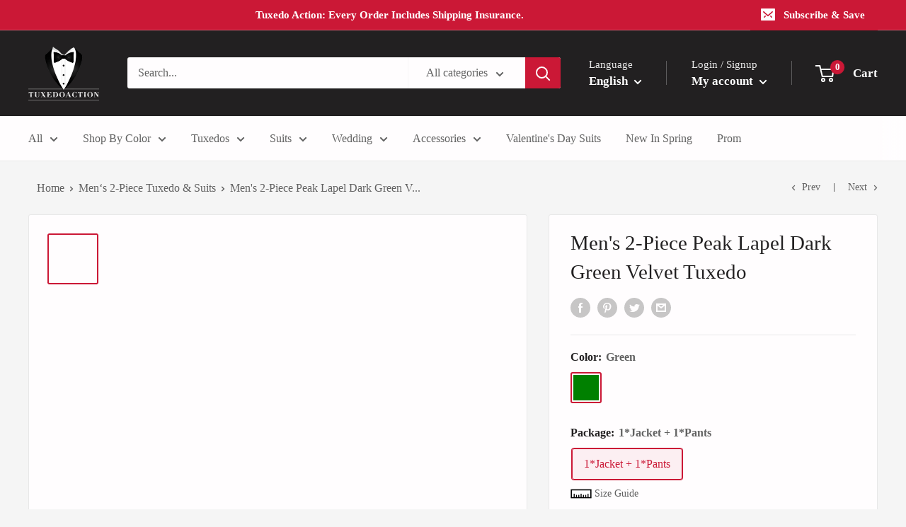

--- FILE ---
content_type: text/css
request_url: https://tuxedoaction.com/cdn/shop/t/71/assets/index.css?v=69739358231784508961769411829
body_size: 7539
content:
/** Shopify CDN: Minification failed

Line 944:19 Expected identifier but found whitespace
Line 944:21 Unexpected "{"
Line 944:31 Expected ":"
Line 953:19 Expected identifier but found whitespace
Line 953:21 Unexpected "{"
Line 953:31 Expected ":"
Line 967:16 Expected identifier but found whitespace
Line 967:17 Unexpected "1px"
Line 967:28 Unexpected "{"
Line 967:38 Expected ":"

**/

.gridlock >.row {
  width: 100%;
  margin: auto;
}


@media screen and (min-width: 680px) {
  .gridlock .row .row {
      width: 100%;
    margin:0 auto;
  }
}

@media screen and (max-width: 679px) {
  .gridlock >.row {
    width: 100%;
  }
}

/* @media screen and (min-width: 740px) {
  .gridlock .row {
    width: 720px;
  }
}

@media screen and (min-width: 980px) {
  .gridlock .row {
    width: 960px;
  }
}

@media screen and (min-width: 1220px) {
  .gridlock .row {
    width: 1200px;
  }
}

@media screen and (min-width: 1680px) {
  .gridlock .row {
    width: 1400px;
  }
} */


.gridlock .row:after {
  height: 0;
  clear: both;
  content: ".";
  display: block;
  line-height: 0;
  visibility: hidden;
}



.gridlock .row .contained .row {
  width: 100%;
  margin-left: 0;
  margin-right: 0;
}
/* 
.gridlock .row [class*="all-"],
.gridlock .row [class*="min-"],
.gridlock .row [class*="mobile-"],
.gridlock .row [class*="tablet-"],
.gridlock .row [class*="desktop-"],
.gridlock .row [class*="max-"] {
  float: left;
  margin-left: 1.04166667%;
  margin-right: 1.04166667%;
}

.gridlock .row [class*="all-"].padded,
.gridlock .row [class*="min-"].padded,
.gridlock .row [class*="mobile-"].padded,
.gridlock .row [class*="tablet-"].padded,
.gridlock .row [class*="desktop-"].padded,
.gridlock .row [class*="max-"].padded {
  box-sizing: content-box;
  margin-left: 0;
  margin-right: 0;
  padding-left: 1.04166667%;
  padding-right: 1.04166667%;
}
.gridlock .row [class*="all-"].contained,
.gridlock .row [class*="min-"].contained,
.gridlock .row [class*="mobile-"].contained,
.gridlock .row [class*="tablet-"].contained,
.gridlock .row [class*="desktop-"].contained,
.gridlock .row [class*="max-"].contained {
  margin-left: 0;
  margin-right: 0;
}

.gridlock .row [class*="all-"].right,
.gridlock .row [class*="min-"].right,
.gridlock .row [class*="mobile-"].right,
.gridlock .row [class*="tablet-"].right,
.gridlock .row [class*="desktop-"].right,
.gridlock .row [class*="max-"].right {
  float: right;
}
 */

.gridlock-fluid .row {
  width: 98%;
}

@media screen and (max-width: 739px) {
  .gridlock-mobile-fluid .row {
    width: 98%;
  }
}

.gridlock .row .all-fifth {
  width: 17.91666667%;
}
.gridlock .row .all-fourth {
  width: 22.91666667%;
}
.gridlock .row .all-third {
  width: 31.25%;
}
.gridlock .row .all-half {
  width: 47.91666667%;
}
.gridlock .row .all-full {
  width: 97.91666667%;
}
.gridlock .row .all-push-fifth {
  margin-left: 21.04166667%;
}
.gridlock .row .all-push-fourth {
  margin-left: 26.04166667%;
}
.gridlock .row .all-push-third {
  margin-left: 34.375%;
}
.gridlock .row .all-push-half {
  margin-left: 51.04166667%;
}
.gridlock .row .contained.all-fifth {
  width: 20%;
}
.gridlock .row .contained.all-fourth {
  width: 25%;
}
.gridlock .row .contained.all-third {
  width: 33.33333333%;
}
.gridlock .row .contained.all-half {
  width: 50%;
}
.gridlock .row .contained.all-full {
  width: 100%;
}
.gridlock .row .contained.all-push-fifth {
  margin-left: 20%;
}
.gridlock .row .contained.all-push-fourth {
  margin-left: 25%;
}
.gridlock .row .contained.all-push-third {
  margin-left: 33.33333333%;
}
.gridlock .row .contained.all-push-half {
  margin-left: 50%;
}
.gridlock .row [class*="all-"].centered {
  float: none;
  margin-left: auto;
  margin-right: auto;
}
.gridlock .row .all-hide {
  display: none;
}
@media screen and (max-width: 739px) {
  .gridlock .row .mobile-1 {
    width: 31.25%;
  }
  .gridlock .row .mobile-2 {
    width: 64.58333333%;
  }
  .gridlock .row .mobile-3 {
    width: 97.91666667%;
    margin:auto;
  }
  .gridlock .row .mobile-push-1 {
    margin-left: 34.375%;
  }
  .gridlock .row .mobile-push-2 {
    margin-left: 67.70833333%;
  }
  .gridlock .row .contained.mobile-1 {
    width: 33.33333333%;
  }
  .gridlock .row .contained.mobile-2 {
    width: 66.66666667%;
  }
  .gridlock .row .contained.mobile-3 {
    width: 100%;
  }
  .gridlock .row .contained.mobile-push-1 {
    margin-left: 33.33333333%;
  }
  .gridlock .row .contained.mobile-push-2 {
    margin-left: 66.66666667%;
  }
  .gridlock .row .mobile-fifth {
    width: 17.91666667%;
  }
  .gridlock .row .mobile-fourth {
    width: 22.91666667%;
  }
  .gridlock .row .mobile-third {
    width: 31.25%;
  }
  .gridlock .row .mobile-half {
    width: 47.91666667%;
  }
  .gridlock .row .mobile-full {
    width: 97.91666667%;
  }
  .gridlock .row .mobile-push-fifth {
    margin-left: 21.04166667%;
  }
  .gridlock .row .mobile-push-fourth {
    margin-left: 26.04166667%;
  }
  .gridlock .row .mobile-push-third {
    margin-left: 34.375%;
  }
  .gridlock .row .mobile-push-half {
    margin-left: 51.04166667%;
  }
  .gridlock .row .contained.mobile-fifth {
    width: 20%;
  }
  .gridlock .row .contained.mobile-fourth {
    width: 25%;
  }
  .gridlock .row .contained.mobile-third {
    width: 33.33333333%;
  }
  .gridlock .row .contained.mobile-half {
    width: 50%;
  }
  .gridlock .row .contained.mobile-full {
    width: 100%;
  }
  .gridlock .row .contained.mobile-push-fifth {
    margin-left: 20%;
  }
  .gridlock .row .contained.mobile-push-fourth {
    margin-left: 25%;
  }
  .gridlock .row .contained.mobile-push-third {
    margin-left: 33.33333333%;
  }
  .gridlock .row .contained.mobile-push-half {
    margin-left: 50%;
  }
  .gridlock .row [class*="mobile-"].centered {
    float: none;
    margin-left: auto;
    margin-right: auto;
  }
  .gridlock .row .mobile-hide {
    display: none;
  }
}
@media screen and (max-width: 499px) {
  .gridlock .row .min-1 {
    width: 31.25%;
  }
  .gridlock .row .min-2 {
    width: 64.58333333%;
  }
  .gridlock .row .min-3 {
    width: 97.91666667%;
  }
  .gridlock .row .min-push-1 {
    margin-left: 34.375%;
  }
  .gridlock .row .min-push-2 {
    margin-left: 67.70833333%;
  }
  .gridlock .row .contained.min-1 {
    width: 33.33333333%;
  }
  .gridlock .row .contained.min-2 {
    width: 66.66666667%;
  }
  .gridlock .row .contained.min-3 {
    width: 100%;
  }
  .gridlock .row .contained.min-push-1 {
    margin-left: 33.33333333%;
  }
  .gridlock .row .contained.min-push-2 {
    margin-left: 66.66666667%;
  }
  .gridlock .row .min-fifth {
    width: 17.91666667%;
  }
  .gridlock .row .min-fourth {
    width: 22.91666667%;
  }
  .gridlock .row .min-third {
    width: 31.25%;
  }
  .gridlock .row .min-half {
    width: 47.91666667%;
  }
  .gridlock .row .min-full {
    width: 97.91666667%;
  }
  .gridlock .row .min-push-fifth {
    margin-left: 21.04166667%;
  }
  .gridlock .row .min-push-fourth {
    margin-left: 26.04166667%;
  }
  .gridlock .row .min-push-third {
    margin-left: 34.375%;
  }
  .gridlock .row .min-push-half {
    margin-left: 51.04166667%;
  }
  .gridlock .row .contained.min-fifth {
    width: 20%;
  }
  .gridlock .row .contained.min-fourth {
    width: 25%;
  }
  .gridlock .row .contained.min-third {
    width: 33.33333333%;
  }
  .gridlock .row .contained.min-half {
    width: 50%;
  }
  .gridlock .row .contained.min-full {
    width: 100%;
  }
  .gridlock .row .contained.min-push-fifth {
    margin-left: 20%;
  }
  .gridlock .row .contained.min-push-fourth {
    margin-left: 25%;
  }
  .gridlock .row .contained.min-push-third {
    margin-left: 33.33333333%;
  }
  .gridlock .row .contained.min-push-half {
    margin-left: 50%;
  }
  .gridlock .row [class*="min-"].centered {
    float: none;
    margin-left: auto;
    margin-right: auto;
  }
  .gridlock .row .min-hide {
    display: none;
  }
}
@media screen and (min-width: 740px) and (max-width: 979px) {
  .gridlock .row .tablet-1 {
    width: 14.58333333%;
  }
  .gridlock .row .tablet-2 {
    width: 31.25%;
  }
  .gridlock .row .tablet-3 {
    width: 47.91666667%;
  }
  .gridlock .row .tablet-4 {
    width: 64.58333333%;
  }
  .gridlock .row .tablet-5 {
    width: 81.25%;
  }
  .gridlock .row .tablet-6 {
    width: 97.91666667%;
  }
  .gridlock .row .tablet-push-1 {
    margin-left: 17.70833333%;
  }
  .gridlock .row .tablet-push-2 {
    margin-left: 34.375%;
  }
  .gridlock .row .tablet-push-3 {
    margin-left: 51.04166667%;
  }
  .gridlock .row .tablet-push-4 {
    margin-left: 67.70833333%;
  }
  .gridlock .row .tablet-push-5 {
    margin-left: 84.375%;
  }
  .gridlock .row .contained.tablet-1 {
    width: 16.66666667%;
  }
  .gridlock .row .contained.tablet-2 {
    width: 33.33333333%;
  }
  .gridlock .row .contained.tablet-3 {
    width: 50%;
  }
  .gridlock .row .contained.tablet-4 {
    width: 66.66666667%;
  }
  .gridlock .row .contained.tablet-5 {
    width: 83.33333333%;
  }
  .gridlock .row .contained.tablet-6 {
    width: 100%;
  }
  .gridlock .row .contained.tablet-push-1 {
    margin-left: 16.66666667%;
  }
  .gridlock .row .contained.tablet-push-2 {
    margin-left: 33.33333333%;
  }
  .gridlock .row .contained.tablet-push-3 {
    margin-left: 50%;
  }
  .gridlock .row .contained.tablet-push-4 {
    margin-left: 66.66666667%;
  }
  .gridlock .row .contained.tablet-push-5 {
    margin-left: 83.33333333%;
  }
  .gridlock .row .tablet-fifth {
    width: 17.91666667%;
  }
  .gridlock .row .tablet-fourth {
    width: 22.91666667%;
  }
  .gridlock .row .tablet-third {
    width: 31.25%;
  }
  .gridlock .row .tablet-three-fourths {
    width: 72.91666667%;
  }
  .gridlock .row .tablet-half {
    width: 47.91666667%;
  }
  .gridlock .row .tablet-full {
    width: 97.91666667%;
  }
  .gridlock .row .tablet-push-fifth {
    margin-left: 21.04166667%;
  }
  .gridlock .row .tablet-push-fourth {
    margin-left: 26.04166667%;
  }
  .gridlock .row .tablet-push-third {
    margin-left: 34.375%;
  }
  .gridlock .row .tablet-push-half {
    margin-left: 51.04166667%;
  }
  .gridlock .row .contained.tablet-fifth {
    width: 20%;
  }
  .gridlock .row .contained.tablet-fourth {
    width: 25%;
  }
  .gridlock .row .contained.tablet-third {
    width: 33.33333333%;
  }
  .gridlock .row .contained.tablet-half {
    width: 50%;
  }
  .gridlock .row .contained.tablet-full {
    width: 100%;
  }
  .gridlock .row .contained.tablet-push-fifth {
    margin-left: 20%;
  }
  .gridlock .row .contained.tablet-push-fourth {
    margin-left: 25%;
  }
  .gridlock .row .contained.tablet-push-third {
    margin-left: 33.33333333%;
  }
  .gridlock .row .contained.tablet-push-half {
    margin-left: 50%;
  }
  .gridlock .row [class*="tablet-"].centered {
    float: none;
    margin-left: auto;
    margin-right: auto;
  }
  .gridlock .row .tablet-hide {
    display: none !important;
  }
}
@media screen and (min-width: 980px) {
  .gridlock .row .desktop-1 {
    width: 6.25%;
  }
  .gridlock .row .desktop-2 {
    width: 14.58333333%;
  }
  .gridlock .row .desktop-3 {
    width: 22.91666667%;
  }
  .gridlock .row .desktop-4 {
    width: 31.25%;
  }
  .gridlock .row .desktop-5 {
    width: 39.58333333%;
  }
  .gridlock .row .desktop-6 {
    width: 47.91666667%;
  }
  .gridlock .row .desktop-7 {
    width: 56.25%;
  }
  .gridlock .row .desktop-8 {
    width: 64.58333333%;
  }
  .gridlock .row .desktop-9 {
    width: 72.91666667%;
        display: inline-block;
  }
  .gridlock .row .desktop-10 {
    width: 81.25%;
  }
  .gridlock .row .desktop-11 {
    width: 89.58333333%;
  }
  .gridlock .row .desktop-12 {
    width: 97.91666667%;
  }
  .gridlock .row .desktop-push-1 {
    margin-left: 9.375%;
  }
  .gridlock .row .desktop-push-2 {
    margin-left: 17.70833333%;
  }
  .gridlock .row .desktop-push-3 {
    margin-left: 26.04166667%;
  }
  .gridlock .row .desktop-push-4 {
    margin-left: 34.375%;
  }
  .gridlock .row .desktop-push-5 {
    margin-left: 42.70833333%;
  }
  .gridlock .row .desktop-push-6 {
    margin-left: 51.04166667%;
  }
  .gridlock .row .desktop-push-7 {
    margin-left: 59.375%;
  }
  .gridlock .row .desktop-push-8 {
    margin-left: 67.70833333%;
  }
  .gridlock .row .desktop-push-9 {
    margin-left: 76.04166667%;
  }
  .gridlock .row .desktop-push-10 {
    margin-left: 84.375%;
  }
  .gridlock .row .desktop-push-11 {
    margin-left: 92.70833333%;
  }
  .gridlock .row .contained.desktop-1 {
    width: 8.33333333%;
  }
  .gridlock .row .contained.desktop-2 {
    width: 16.66666667%;
  }
  .gridlock .row .contained.desktop-3 {
    width: 25%;
  }
  .gridlock .row .contained.desktop-4 {
    width: 33.33333333%;
  }
  .gridlock .row .contained.desktop-5 {
    width: 41.66666667%;
  }
  .gridlock .row .contained.desktop-6 {
    width: 50%;
  }
  .gridlock .row .contained.desktop-7 {
    width: 58.33333333%;
  }
  .gridlock .row .contained.desktop-8 {
    width: 66.66666667%;
  }
  .gridlock .row .contained.desktop-9 {
    width: 75%;
  }
  .gridlock .row .contained.desktop-10 {
    width: 83.33333333%;
  }
  .gridlock .row .contained.desktop-11 {
    width: 91.66666667%;
  }
  .gridlock .row .contained.desktop-12 {
    width: 100%;
  }
  .gridlock .row .contained.desktop-push-1 {
    margin-left: 8.33333333%;
  }
  .gridlock .row .contained.desktop-push-2 {
    margin-left: 16.66666667%;
  }
  .gridlock .row .contained.desktop-push-3 {
    margin-left: 25%;
  }
  .gridlock .row .contained.desktop-push-4 {
    margin-left: 33.33333333%;
  }
  .gridlock .row .contained.desktop-push-5 {
    margin-left: 41.66666667%;
  }
  .gridlock .row .contained.desktop-push-6 {
    margin-left: 50%;
  }
  .gridlock .row .contained.desktop-push-7 {
    margin-left: 58.33333333%;
  }
  .gridlock .row .contained.desktop-push-8 {
    margin-left: 66.66666667%;
  }
  .gridlock .row .contained.desktop-push-9 {
    margin-left: 75%;
  }
  .gridlock .row .contained.desktop-push-10 {
    margin-left: 83.33333333%;
  }
  .gridlock .row .contained.desktop-push-11 {
    margin-left: 91.66666667%;
  }
  .gridlock .row .desktop-fifth {
    width: 17.91666667%;
  }
  .gridlock .row .desktop-fourth {
    width: 22.91666667%;
  }
  .gridlock .row .desktop-third {
    width: 31.25%;
  }
  .gridlock .row .desktop-half {
    width: 47.91666667%;
  }
  .gridlock .row .desktop-full {
    width: 97.91666667%;
  }
  .gridlock .row .desktop-push-fifth {
    margin-left: 21.04166667%;
  }
  .gridlock .row .desktop-push-fourth {
    margin-left: 26.04166667%;
  }
  .gridlock .row .desktop-push-third {
    margin-left: 34.375%;
  }
  .gridlock .row .desktop-push-half {
    margin-left: 51.04166667%;
  }
  .gridlock .row .contained.desktop-fifth {
    width: 20%;
  }
  .gridlock .row .contained.desktop-fourth {
    width: 25%;
  }
  .gridlock .row .contained.desktop-third {
    width: 33.33333333%;
  }
  .gridlock .row .contained.desktop-half {
    width: 50%;
  }
  .gridlock .row .contained.desktop-full {
    width: 100%;
  }
  .gridlock .row .contained.desktop-push-fifth {
    margin-left: 20%;
  }
  .gridlock .row .contained.desktop-push-fourth {
    margin-left: 25%;
  }
  .gridlock .row .contained.desktop-push-third {
    margin-left: 33.33333333%;
  }
  .gridlock .row .contained.desktop-push-half {
    margin-left: 50%;
  }
  .gridlock .row [class*="desktop-"].centered {
    float: none;
    margin-left: auto;
    margin-right: auto;
  }
  .gridlock .row .desktop-hide {
    display: none !important;
  }
}
@media screen and (min-width: 1220px) {
  .gridlock .row .max-1 {
    width: 6.25%;
  }
  .gridlock .row .max-2 {
    width: 14.58333333%;
  }
  .gridlock .row .max-3 {
    width: 22.91666667%;
  }
  .gridlock .row .max-4 {
    width: 31.25%;
  }
  .gridlock .row .max-5 {
    width: 39.58333333%;
  }
  .gridlock .row .max-6 {
    width: 47.91666667%;
  }
  .gridlock .row .max-7 {
    width: 56.25%;
  }
  .gridlock .row .max-8 {
    width: 64.58333333%;
  }
  .gridlock .row .max-9 {
    width: 72.91666667%;
  }
  .gridlock .row .max-10 {
    width: 81.25%;
  }
  .gridlock .row .max-11 {
    width: 89.58333333%;
  }
  .gridlock .row .max-12 {
    width: 97.91666667%;
  }
  .gridlock .row .max-push-1 {
    margin-left: 9.375%;
  }
  .gridlock .row .max-push-2 {
    margin-left: 17.70833333%;
  }
  .gridlock .row .max-push-3 {
    margin-left: 26.04166667%;
  }
  .gridlock .row .max-push-4 {
    margin-left: 34.375%;
  }
  .gridlock .row .max-push-5 {
    margin-left: 42.70833333%;
  }
  .gridlock .row .max-push-6 {
    margin-left: 51.04166667%;
  }
  .gridlock .row .max-push-7 {
    margin-left: 59.375%;
  }
  .gridlock .row .max-push-8 {
    margin-left: 67.70833333%;
  }
  .gridlock .row .max-push-9 {
    margin-left: 76.04166667%;
  }
  .gridlock .row .max-push-10 {
    margin-left: 84.375%;
  }
  .gridlock .row .max-push-11 {
    margin-left: 92.70833333%;
  }
  .gridlock .row .contained.max-1 {
    width: 8.33333333%;
  }
  .gridlock .row .contained.max-2 {
    width: 16.66666667%;
  }
  .gridlock .row .contained.max-3 {
    width: 25%;
  }
  .gridlock .row .contained.max-4 {
    width: 33.33333333%;
  }
  .gridlock .row .contained.max-5 {
    width: 41.66666667%;
  }
  .gridlock .row .contained.max-6 {
    width: 50%;
  }
  .gridlock .row .contained.max-7 {
    width: 58.33333333%;
  }
  .gridlock .row .contained.max-8 {
    width: 66.66666667%;
  }
  .gridlock .row .contained.max-9 {
    width: 75%;
  }
  .gridlock .row .contained.max-10 {
    width: 83.33333333%;
  }
  .gridlock .row .contained.max-11 {
    width: 91.66666667%;
  }
  .gridlock .row .contained.max-12 {
    width: 100%;
  }
  .gridlock .row .contained.max-push-1 {
    margin-left: 8.33333333%;
  }
  .gridlock .row .contained.max-push-2 {
    margin-left: 16.66666667%;
  }
  .gridlock .row .contained.max-push-3 {
    margin-left: 25%;
  }
  .gridlock .row .contained.max-push-4 {
    margin-left: 33.33333333%;
  }
  .gridlock .row .contained.max-push-5 {
    margin-left: 41.66666667%;
  }
  .gridlock .row .contained.max-push-6 {
    margin-left: 50%;
  }
  .gridlock .row .contained.max-push-7 {
    margin-left: 58.33333333%;
  }
  .gridlock .row .contained.max-push-8 {
    margin-left: 66.66666667%;
  }
  .gridlock .row .contained.max-push-9 {
    margin-left: 75%;
  }
  .gridlock .row .contained.max-push-10 {
    margin-left: 83.33333333%;
  }
  .gridlock .row .contained.max-push-11 {
    margin-left: 91.66666667%;
  }
  .gridlock .row .max-fifth {
    width: 17.91666667%;
  }
  .gridlock .row .max-fourth {
    width: 22.91666667%;
  }
  .gridlock .row .max-third {
    width: 31.25%;
  }
  .gridlock .row .max-half {
    width: 47.91666667%;
  }
  .gridlock .row .max-full {
    width: 97.91666667%;
  }
  .gridlock .row .max-push-fifth {
    margin-left: 21.04166667%;
  }
  .gridlock .row .max-push-fourth {
    margin-left: 26.04166667%;
  }
  .gridlock .row .max-push-third {
    margin-left: 34.375%;
  }
  .gridlock .row .max-push-half {
    margin-left: 51.04166667%;
  }
  .gridlock .row .contained.max-fifth {
    width: 20%;
  }
  .gridlock .row .contained.max-fourth {
    width: 25%;
  }
  .gridlock .row .contained.max-third {
    width: 33.33333333%;
  }
  .gridlock .row .contained.max-half {
    width: 50%;
  }
  .gridlock .row .contained.max-full {
    width: 100%;
  }
  .gridlock .row .contained.max-push-fifth {
    margin-left: 20%;
  }
  .gridlock .row .contained.max-push-fourth {
    margin-left: 25%;
  }
  .gridlock .row .contained.max-push-third {
    margin-left: 33.33333333%;
  }
  .gridlock .row .contained.max-push-half {
    margin-left: 50%;
  }
  .gridlock .row [class*="max-"].centered {
    float: none;
    margin-left: auto;
    margin-right: auto;
  }
  .gridlock .row .max-hide {
    display: none;
  }
}

* {
  margin: 0;
}

@media (pointer: coarse) {
  *:focus {
    outline: none;
  }
}
/* =============== */
/* = index.liquid = */
/* =============== */

.section-title.lines {
  position: relative;
  text-align: center;
  margin-top: 25px;
  margin-bottom: 20px;
}

.section-title.lines h1 {
  display: inline-block;
  padding: 8px 23px;
  margin: 0;
  background-color: {{ settings.content_wrapper_background }};
  position: relative;
  z-index: 1;
}

.section-title.lines h2 {
  display: inline-block;
  padding: 8px 23px;
  margin: 0;
  background-color: {{ settings.content_wrapper_background }};
  position: relative;
  z-index: 1;
}

.section-title h5 {
  text-align: center;
  margin-top: -3px;
}

.section-title.lines:after {
  content: '';
  width: 100%;
  display: inline-block;
  border-bottom: 1px solid {{ settings.dotted_color }};
  position: absolute;
  left: 0;
  top: 50%;
  z-index: 0;
}

/* 网站 附加样式 */
  /*滚动条*/
  *::-webkit-scrollbar{width:10px;height:10PX;background-color:#cbd0d4;}*::-webkit-scrollbar-track{border-radius:10px;background-color:#cbd0d4;}*::-webkit-scrollbar-thumb{height:20px;border-radius:10px;background-color:rgba(83,83,89,0.98);}

/* 首页图片布局 */
/*
  .index-sections .shopify-section:nth-child(5),.index-sections .shopify-section:nth-child(6),.index-sections .shopify-section:nth-child(7),.index-sections .shopify-section:nth-child(8){
    display: inline-block;      width: 277px; margin: 12px;
  }
  .index-sections .shopify-section:nth-child(6) .homepage-promo,.index-sections .shopify-section:nth-child(8) .homepage-promo{
    width: 11%;  
  }
  .index-sections .shopify-section:nth-child(5) .homepage-promo,.index-sections .shopify-section:nth-child(6) .homepage-promo,.index-sections .shopify-section:nth-child(7) .homepage-promo,.index-sections .shopify-section:nth-child(8) .homepage-promo{
    margin: 2px;
}
  .index-sections .shopify-section:nth-child(6) .homepage-promo:nth-child(5),.index-sections .shopify-section:nth-child(8) .homepage-promo:nth-child(5){
    clear: both;
  }
  .index-sections{ text-align: center; }
  @media screen and (min-width:1420px){
    .index-sections .shopify-section:nth-child(5),.index-sections .shopify-section:nth-child(6),.index-sections .shopify-section:nth-child(7),.index-sections .shopify-section:nth-child(8){
      display: inline-block;      width: 277px; margin: 12px;
    }
  }
  @media screen and (min-width:1700px){
    .index-sections .shopify-section:nth-child(5),.index-sections .shopify-section:nth-child(6),.index-sections .shopify-section:nth-child(7),.index-sections .shopify-section:nth-child(8){
      width: 320px;  margin: 17px; 
    }
  }
  @media screen and (max-width:769px){
    .index-sections .shopify-section:nth-child(5) .homepage-promo,.index-sections .shopify-section:nth-child(7) .homepage-promo{
        margin: 0;
    }
    .index-sections .shopify-section:nth-child(6) .homepage-promo,.index-sections .shopify-section:nth-child(8) .homepage-promo{
      width: 48%;  margin: 2px; 
    }
  .index-sections .shopify-section:nth-child(5),.index-sections .shopify-section:nth-child(6),.index-sections .shopify-section:nth-child(7),.index-sections .shopify-section:nth-child(8){
    width: 98%; margin: 0;    margin-left: 2%;
  }
  .index-sections .shopify-section:nth-child(5) .index-section,.index-sections .shopify-section:nth-child(6) .index-section,.index-sections .shopify-section:nth-child(7) .index-section,.index-sections .shopify-section:nth-child(8) .index-section{
    padding-bottom: 10px;
  }

  } */
 
  /* 首页图片布局 */

/* 兼容IE */
 /*  ul#main-nav li.dropdown ul.megamenu{  
    z-index: 88;   
   }
#collection-description table td>a{
  display: inline-block;
}
#collection-description table td>a>img{
  max-width:683px;    width: 100%;
}
.slideout-open #menu{
  display: block;
}
#menu{
  display: none;
}
.shopify-section .flexslider .slides > li{
  display:block;
}
*/

   /* 兼容IE */

  /* 导航 */
  @media screen and (min-width: 1220px){
    .stuckMenu #main-nav {
        width: 1400px;
    }
}
  .stuckMenu ul#main-nav li a{
    padding: 0 10px;
  }
  .stuckMenu ul#main-nav li ul.submenu{
          margin-left: 0;
  }
  .stuckMenu ul#main-nav li ul.submenu li:hover{
      background-color: #aaa8a6 !important;
  }

  #main-nav ul.megamenu li > ul.mega-stack li a{
    padding: 5px 0 !important;
  }

    /* 导航 */
/* cart */
    #ajaxifyCart .cart-summary{     margin-right: 20px; }
    #ajaxifyCart textarea{     min-width: auto;  }

/* cart */

/* collection */
ul#sortme select{background-color: #f6f6f6;}ul#sortme select option{background-color: #fff;}
@media screen and (min-width:801px){
ul#sortme select{width: 200px; font-weight: bold; background-color: #f6f6f6;border: 0;color: #555;padding-left: 20px;font-size: 15px; height: 30px; line-height: 30px;}
ul#sortme select option{background-color: #fff;}  }
#full-width-filter ul.btn_ul{     text-align: center;     margin-bottom: 20px;}
#full-width-filter li.paginext, li.pagiprev{      display: inline-block; margin: 0 10px; }

@media screen and (max-width:769px){ #full-width-filter{ margin: 0; width: 100%; }#full-width-filter ul{ margin: 0; }
#full-width-filter ul#sortme{ display: flex; margin-bottom: 10px; position: initial;  }#full-width-filter ul#sortme li.filter .styled-select{ border:0; line-height: 30px;    height: 30px; }
#full-width-filter ul#sortme.active{ position: fixed;top: 70px; left: 0; z-index: 999; background: #fff;border-bottom: 1px solid #eee; }
#full-width-filter ul#sortme li.filter{     flex: 3;      margin-bottom: 0;}

#collection-description table  {  position: relative;   margin-bottom: 140px;  }
#collection-description table td  {  width: 100%;   }
#collection-description table td:last-child {  position: absolute;  top: 140px; left: 0;   }

}
@media screen and (min-width:310px) and (max-width:370px){
  #collection-description table  {    margin-bottom: 125px;  }
  #collection-description table td:last-child {  top:125px;  }
}
@media screen and (min-width:450px) and (max-width:769px){
  #collection-description table  {    margin-bottom: 262px;  }
  #collection-description table td:last-child {  top:262px; }
}

/* collection */

    /* 详情页 */
    table#chart_cloudstyle,.product-page__accordion .rte>p>img{display:none;}
    .page-wrap #content{    min-height: auto;}
    @media only screen and (min-width:769px){
      .product-top:after{   content:".";   height:0;   visibility:hidden;   display:block;   clear:both; }
      .product-photos{ position: -webkit-sticky; position: sticky; top: 60px;} 
    }

    #product-price .product-price {
      font-size: 20px;
      font-weight: 700;
  }

  .product-page__accordion>div .rte ul{ text-align: left; }
  
  .product-photos .vertical-carousel .carousel-nav {
    max-height: calc(115px * 5);
    }
  
  .tips_box {
    width:100%;
    display:flex;
    align-items:center;
    justify-content:space-between;
    margin:15px 0;
  }
 
  .tips_size_guide {
/*     background:url({{'exchange_ico.png'|asset_url}}) no-repeat 0% 52%; */
    background-size:12%!important;
    color:#343434;
    text-indent:35px;
    font-weight:700;
    cursor:pointer;
  }
  .tips_free_delivery {
    background:#a50000;
    color:#ffffff;
    text-align:center;
    padding:0 5px;
    line-height:25px;
    font-size:13px;
    border-radius:3px;
/*     margin-left:10px; */
    margin-top:10px;
    transform:translateY(-2px);
    cursor:pointer;
    text-align:left;
    display: inline-block;
  }
  #product-price,.product-price,.tips_free_delivery {
/*     display:inline-block; */
    margin-bottom:0;
  }
  #select_size {
    height:40px;
  }
  


  table#chart_cloudstyle,.product-page__accordion .rte>p>img {
    display:none
  }
  .product-page__accordion,.faq-accordion {
    margin:20px 0 0 0
  }
  .product-page__accordion,.faq-accordion {
    border-top:1px solid #000000
  }
  @media only screen and (min-width:990px) {
    .product-page__accordion,.faq-accordion {
    margin:30px 0
  }
  }.product-page__accordion .feature_list,.faq-accordion .feature_list {
    display:none
  }
  .product-page__accordion h3,.product-page__accordion .h3,.faq-accordion h3,.faq-accordion .h3 {
    cursor:pointer;
    position:relative;
    display: flex;
    justify-content: space-between;
    align-items: center;
    text-transform:uppercase;
    padding:15px 0 15px 15px;
    font-size:16px;
    font-weight:700;
    margin:0 !important;
    color:#000000
  }
 .product-page__accordion .ks-modal-close {
    cursor: pointer;
    text-align: center;
    font-size:36px;
    line-height: 36px;
    height: 36px;
    width: 36px;
    z-index: 9;
}
  @media only screen and (min-width:990px) {
    .product-page__accordion h3,.product-page__accordion .h3,.faq-accordion h3,.faq-accordion .h3 {
      padding:15px
    }
  }
  .product-page__accordion h3:before,.product-page__accordion .h3:before,.faq-accordion h3:before,.faq-accordion .h3:before ,.footer-sect h4:before{
/*     content:''; */
    display:block;
    border-left:1px solid #000000;
    float:right;
    height:15px;
    right:13px;
    top:16px;
    position:absolute
  }
  .product-page__accordion h3:after,.product-page__accordion .h3:after,.faq-accordion h3:after,.faq-accordion .h3:after ,.footer-sect h4:after{
/*     content:''; */
    display:block;
    border-bottom:1px solid #000000;
    float:right;
    width:15px;
    top:22px;
    right:6px;
    position:absolute
  }
  .product-page__accordion h3.active:before , .footer-sect h4.active:before {
    border-left-color:transparent
  }

  .product-page__accordion>div {
/*     border-bottom:1px solid #000 */
  }
  .product-page__accordion>div>div {
    margin-bottom:10px
  }
  .product-page__accordion>div .rte ul {
    margin-bottom:15px;
      height:30px;
  }
  .product-page__accordion>div .rte ul>li {
    line-height:30px
    height:30px;
  }
  
  .size_guide_container {
    width:100%;
    margin:0 auto
  }
  .size_guide_container li {
    float:left;
    width:50%;
    font-size:15px;
    cursor:pointer;
    word-break:break-all;
    list-style: none;
  }
  .size_guide_container li:nth-child(1){
  	text-align:right;
    border-right:1px solid #000000;
    padding-right:5px;
  }
 .size_guide_container li:nth-child(2){
    padding-left:5px;
  }
  .size_guide_container .selected {
    font-weight:700;
    border-bottom:1px solid #000000
  }
  .size_guide_container-down .content table {
    width:100%;
    height:auto;
    border-right:1px solid #e2e2e2;
    border-bottom:1px solid #e2e2e2;
    text-align:center;
    background:#f6f6f6
  }
  .size_guide_container-down .content table th {
    height:50px;
    line-height:50px;
    font-size:16px;
    text-align:center;
    background:#e2e2e2;
    font-weight:bloder
  }
  .table_head td {
    font-size:14px;
    font-weight:700;
    background:#ccc;
  }
  #product-right .size_guide_container-down .content table td {
    height:30px;
    line-height:30px;
    font-size:13px;
    border:1px solid #e2e2e2;
    width:auto
  }
  .dis {
    display:block
  }
  .undis {
    display:none
  }
  .undis a {
    color:blue
  }
  .undis .moreinof {
    color:#000000
  }
  .shipping_head {
    height:35px;
    line-height:35px;
    text-indent:35px;
    font-weight:700
  }
  .shipping_bg {
    background:url(https://cdn.shopify.com/s/files/1/0305/9623/5396/t/4/assets/shipping.png?v=1594535627285480613) no-repeat 0% 24%;
    background-size:30px
  }
  .returns_bg {
    background:url(https://cdn.shopify.com/s/files/1/0305/9623/5396/t/4/assets/returns.png?v=7541374321167572263) no-repeat 0% 24%;
    background-size:30px
  }
table.shipping_table td{
 border:1px solid #e2e2e2!important;
}
  table.shipping_table {
    margin-bottom:30px;
    font-size:13px;
    text-align:center;
    border-right:1px solid #e2e2e2!important;
    border-bottom:1px solid #e2e2e2!important;
  }
  table.shipping_table th {
    background:#e2e2e2
  }
  table.shipping_table td {
    height:30px;
    line-height:30px;
    border-left:1px solid #e2e2e2!important;
    border-top:1px solid #e2e2e2!important;
    font-size:15px
  }
  
  .returns_ul {
    margin-left:20px
  }
  .returns_ul li {
    list-style:disc
  }
  .slick-dots li img {
    height:100%;
    width:100%
  }
  #product-photos div:nth-child(1),#product-photos div:nth-child(2) {
    width:100%
  }
  #product-photos .slick-dots {
    display:-webkit-flex;
    display:flex;
    -webkit-flex-wrap:wrap;
    flex-wrap:wrap;
    width:100%;
    margin:10px 0 0 0
  }
  #product-photos  .slick-dots li {
    width:100px;
    height:100px;
    cursor:pointer;
    margin:0 5px
  }
  #product-photos  .slick-dots li:first-child {
    margin-left:0
  }
  #product-photos  .slick-dots li:last-child {
    margin-right:0
  }
  #mobile-product ol.flex-control-nav {
    display:flex;
    flex-wrap:wrap;
    transform:translateX(-2px);
    justify-content:space-between;
  }
  #mobile-product ol.flex-control-nav li {
    margin:2px
  }
  .product-page__accordion--container {
    display:none
  }
  .product_page_description_common:nth-child(1) .product-page__accordion--container {
    display:block
  }

  #sub2 p:first-child img {
    width:250px;
    margin:auto;
    display:block
  }
  .rte #lower-description {
    float:none;
    margin:0;
    width:100%;
    text-align:left
  }
  #lower-description .rte {
    padding:0
  }
  .product-top #product-right {
    padding:0;
    border:0;
  }
 .size_guide_container-down .scrollable-wrapper{
      overflow: initial!important;
  }
  
.size_guide_container p{
  text-align:center;
}
.size_guide_container p span{
 padding:5px;
 cursor: pointer;
}
.size_guide_container p span.active{
  border-bottom:1px solid #cccccc;
}

  /* 详情页 */

 

/* footer */
  @media screen and (min-width:769px) {
    .footer-sect h4:before,.footer-sect h4:after{
      border: 0;
    }
  }
  @media screen and (max-width:769px) {
      footer #footer-wrapper { 
        padding: 30px 0 30px;
      }
      #footer .footer-sect h4{
        position:relative; height:30px;line-height: 30px;
      }
     
      .footer-sect h4:before{
        top: 7px;
      }
      .footer-sect h4:after{
        top: 14px;
      }
      #footer section.footer-block:last-child .footer-sect h4:after,#footer section.footer-block:last-child .footer-sect h4:before{
        border: 0;
      }

      .footer-sect>ul {
        display:none;
      }
      .footer-sect>ul>li {
        padding:5px 10px
      }
      #footer section.footer-block{
        width:100%;    margin-top: 10px;
      }
      footer div#bottom-footer{
        margin-top: 20px;padding-top: 10px;
      }
  }
  
  /* footer */

  /* 置顶  和 聊天 和热力图 */
  #tidio-chat{ display: none; }

  .kefu {
    background-color: #000;
    z-index: 300;
    box-shadow:rgba(2,6,16,0.2) 0px 4px 24px;
    border:0;
    width:45px;
    height:45px;
    line-height:25px;
    border-radius:50%;
    display:block;
    margin: 0;
  }
  .kefu i {
    width:21px;
    height:17px;
    display:block;
    background:#FFF;
    border-radius:3px;
    position:relative;
    margin: auto;
  }
  .kefu i:after {
    content:'';
    position:absolute;
    bottom:-2px;
    left:0;
    width:0;
    height:0;
    border-top:3px solid transparent;
    border-bottom:3px solid transparent;
    border-left:6px solid #fff
  }
  #btn_kefu {
    position:fixed;
    bottom: 30px;
    right:10px
  }
 

  body .scrollup{
    bottom: 90px;
    right: 13px;
    z-index: 999;
    width: 40px;
    height: 40px;
    opacity: 1;
    border-radius: 50%;
    display: none;
    background: #fff url(https://cdn.shopify.com/s/files/1/1707/7541/t/63/assets/top.svg) no-repeat -5px -6px/50px 50px;
  }
  body .scrollup i{ display: none; }

  #_hj-f5b2a1eb-9b07_feedback #_hj-f5b2a1eb-9b07_feedback_minimized ._hj-f5b2a1eb-9b07_feedback_minimized_label {width: 30px;padding: 8px; }
   /* 置顶  和 聊天 */

/* 顶部文本轮播 */
#hello{
  height:30px;line-height:30px;
  overflow:hidden;
}
#hello li{height:40px;list-style: none; overflow:hidden;}
#hello li a{text-decoration:underline;}
@media screen and (min-width:1205px){
  #hello{
    margin-top: 10px;
    letter-spacing: 1px;
  }
}

/* 顶部文本轮播 */

/* thelook */
/* @media screen and (min-width:769px){#product-right #banner_gl{display:none;}} */
#banner_gl #zooomyshopthelook #zooomylooksshow{position:relative;width:4000px;display:block}#zooomyshopthelook #zooomylooksshow li span.zprotitle,#zooomyshopthelook #zooomylooksshow li .zooomyprodesc a .zprice,#zooomyshopthelook #zooomylooksshow li .zoptionbox{clear:both;float:none !important;display:block}#banner_gl .zooomylooktitle{}#banner_gl{width:450px;height:480px;position:relative;margin:0 auto;}#zooomyshopthelook{width:100%;height:100%;position:absolute;top:0;overflow:hidden;margin:0 auto}#zooomyshopthelook #zooomylooksshow{position:initial;width:auto;}#zooomyshopthelook #zooomylooksshow li{float:left;width:225px;height:420px;position:relative;padding:5px}#zooomyshopthelook #zooomylooksshow li img{width:100%}#zooomyshopthelook #zooomylooksshow li .zooomyshopvariant{margin-bottom:0}#zooomyshopthelook #zooomylooksshow li .zooomyprodesc a{line-height:1.2em}#zooomyshopthelook #zooomylooksshow li .zooomyprodesc a .zprice{margin-top:5px;height:20px}#zooomyshopthelook #zooomylooksshow li .zooomyprodesc a .zprice:after{content:" ";display:block;height:0;clear:both;visibility:hidden}#banner_gl .spanBox{position:absolute;vertical-align:middle;text-align:center;bottom:1%;left:0;width:100%;height:30px;display:none}#banner_gl .spanBox p{width:20px;height:20px;display:inline-block;border-radius:50%;margin:5px 20px;background-color:#ccc;text-shadow:2px 2px 2px #C5EBF0}#banner_gl .spanBox p.active{background:black;border-radius:50%;transition:all .5s linear}#banner_gl #zooomyshopthelook .zooomylooktitle{font-weight:600;font-family:'Montserrat',sans-serif;font-size:20px;border-radius:50%;opacity:0;width:100%;float:none;margin:10px 0px;position:relative;text-align:center;}.zooomylooktitle span{background:white;padding:8px 23px;color:#000;}.zooomylooktitle:after{position:absolute;content:"";width:100%;height:1px;top:50%;left:0;background:black;z-index:-1;}#zooomyshopthelook #zooomylooksshow li .zooomyproimg{min-height:230px}#banner_gl .prev,#banner_gl .next{width:35px;padding: 0 5px;display:block;position:absolute;top:40%;cursor:pointer}#banner_gl .prev{left:-30px}#banner_gl .next{right:-30px}#zooomyshopthelook #zooomylooksshow li span.zprotitle{font-size:16px;color:#555;height:32px;overflow:hidden}#zooomyshopthelook #zooomylooksshow li .zooomyshopvariant{font-size:15px;height:30px}#zooomyshopthelook #zooomylooksshow li .zoptionbox{height:30px;margin: 15px 0px !important;}#zooomyshopthelook #zooomylooksshow li .zoptionbox:after{content:".";display:block;height:0;clear:both;visibility:hidden}#zooomyshopthelook #zooomylooksshow li .zaddcartbtn{margin-bottom:0;font-weight:600;height:40px;display:block;position:relative}@media screen and (max-width:769px){#banner_gl #zooomyshopthelook .zooomylooktitle{font-size:19px;line-height:20px;height:50px;padding:5px;margin:10px 0px}#banner_gl .prev img,#banner_gl .next img{width:100%;height:100%}#banner_gl .prev,#banner_gl .next{padding:0 5px;height:100px;}#banner_gl{width:360px;height:440px}#zooomyshopthelook{width:380px;position:initial}#zooomyshopthelook #zooomylooksshow li{width:180px;height:370px;padding:5px}#zooomyshopthelook #zooomylooksshow li .zooomyshopvariant{font-size:14px;height:30px}#zooomyshopthelook #zooomylooksshow li .zooomyproimg{min-height:180px}#zooomyshopthelook #zooomylooksshow li span.zprotitle{font-size:15px;color:#555;display:block;height:40px}#zooomyshopthelook #zooomylooksshow li .zaddcartbtn{padding:0;height:30px}}@media screen and (max-width:380px){#banner_gl{transform:scale(0.9);}#banner_gl .next { right: -20px;}}@media screen and (max-width:350px){#banner_gl{margin-left:-20px;transform:scale(0.8)}#banner_gl .next { right: -20px;}}
/* thelook */


/* 4个活动分类  隐藏 */
#collection-loop .collection-info{ display: none; }
/* 4个活动分类  隐藏 */

#content {
    padding-top: 20px;
    position: relative;
    z-index: 0;
    min-height: 500px;
}
/* account */
#customer_detail p{margin:5px auto ! important;border-bottom:1px solid #ccc;padding:5px;font-size:14px;width:100%}#customer_orders table{text-align:left}#uers_top{display:flex}#uers_top h1{flex:1;text-align:center;font-size:30px;padding-right:20px;font-family:"PT Serif",serif}#uers_top a{flex:1;text-decoration:underline;font-size:16px}#uers_top a.shop{text-align:left}#uers_top a.logout{text-align:right}#customer_sidebar,#customer_orders{display: inline-block;
    vertical-align: top;
    margin: 1%;}#customer_sidebar .my_order_control{display:flex;justify-content:space-between;align-items:center;margin-bottom:10px;}#customer_sidebar .my_order_control span:nth-child(2){cursor:pointer;}@media(max-width:768px){#customer_detail{display:none;}}@media(min-width:768px){#my_order_control{display:none;}#customer_detail{display:block;}}#customer_orders{background:#FFF}#customer_sidebar .email{color:#555}#customer-wrapper .note{padding:0;border:0;}#customer-wrapper .use_name{margin:0 1% 30px;font-family:"PT Serif",serif}#customer-wrapper .use_name .name{font-size:15px;margin-bottom:0;font-weight:500}#customer-wrapper .use_name p{color:#777}#customer-wrapper h5.title{border-bottom:1px solid #ddd;padding-bottom:10px;margin-bottom:30px;font-size:18px;font-family:"PT Serif",serif;color:#888;font-weight:700}#customer_detail h3.title{background:#333;font-size:16px;font-family:"PT Serif",serif;color:#ffffff;font-weight:700;height:40px;line-height:40px;margin-bottom:0;padding-left:10px;}#customer_detail h3.title_help{border:1px solid #333;font-size:16px;font-family:"PT Serif",serif;color:#151515;font-weight:700;height:40px;line-height:40px;margin-bottom:0;padding-left:10px;margin-top:20px;}#customer_sidebar ul{width:100%;height:100%;margin:0 auto;border-left:1px solid #333;border-right:1px solid #333;border-bottom:1px solid #333;}#customer_sidebar ul li{list-style:none;font-size:14px;text-indent:2em;line-height:30px;width:99.5%;margin:0 auto;}#customer_sidebar ul li.item_first{margin-top:10px;}#customer_sidebar ul li.item_onley{margin-top:10px;margin-bottom:10px;}#customer_sidebar ul li.sub_title{height:30px;line-height:30px;font-size:16px;border-bottom:1px solid #333;text-indent:1em;}#customer_sidebar ul li.account_item:hover{background:#cacbcd;}#view_address{display:block;margin:10px auto;text-align:center;background:#333;width:100%;height:40px;color:#eee;line-height:40px;font-size:14px}#customer-wrapper .p-img a img{width:60px}.user_order  .tr-bd div{display:inline-block}.user_order{width:900px;border:1px solid #e5e5e5;border-collapse:collapse;color:#333;font-size:15px}.user_order a{color:#333;text-decoration:underline}.user_order a.a-link,.user_order a.btn-again{text-decoration:none}.user_order .operate{border:1px solid #ccc;background:#eee;padding:2px 5px;border-radius:5px;transition:all .3s ease}.user_order .operate a.btn-again{transition:all .3s ease}.user_order .operate:hover{background:#950000}.user_order .operate:hover a.btn-again{color:#fff}.user_order .cle:after{content:".";display:block;height:0;clear:both;visibility:hidden}.user_order .tr-th td{background:#f5f5f5;padding:5px 10px}.user_order .tr-bd td{text-align:center;padding:0px 10px}.user_order .tr-bd td:first-child{padding:10px;flex-wrap:wrap;width:430px}.user_order td{border:1px solid #e5e5e5}.user_order  span.number{margin:0 30px}.user_order .cc{color:#999}.user_order .cc .money{margin-right:15px}.user_order .item .goods-item{display:flex;align-items:center;width:280px;height:80px}.user_order .tr-bd .item{display:flex;align-items:center;justify-content:space-between;border:0}.user_order .p-msg{max-width:200px;margin-left:7px}.goods-number.cc{margin:0px 5px}div.user_order{display:none}table.user_order{display:table}@media screen and (max-width:769px){table.user_order{display:none}div.user_order{display:block}.user_order .tr-bd .item{border:1px solid #e5e5e5;padding:5px;width:100%;flex-wrap:wrap}.user_order{width:100%;font-size:13px}.user_order ul{margin:0;list-style:none;display:flex;align-items:center;justify-content:space-between;border:0}.user_order .tr-th{background:#f5f5f5;padding:5px;border:1px solid #e5e5e5}.user_order .tr-bd li{text-align:center;display:inline-block;height:70px;border-bottom:1px solid #e5e5e5;border-right:1px solid #e5e5e5;width:25%;display:flex;align-items:center;justify-content:center}.user_order .tr-bd li:first-child{border-left:1px solid #e5e5e5}.user_order span.number{margin:0 10px}.user_order span.order-shop{float:right}#uers_top a{font-size:14px}#uers_top h1{font-size:20px;padding:0}#customer-wrapper h5.title{text-align:center;margin-bottom:10px}#customer_detail p{width:80%}#view_address{width:80%}}

#btn_kefu{position:fixed;bottom:10px;right:10px}#tidio-chat-iframe{bottom:-25px !important;right:-10px !important}.goods-repair{width:25px;height:25px;cursor:pointer;display:inline-block;background:#fff url(https://cdn.shopify.com/s/files/1/1707/7541/t/63/assets/liaotian.svg) no-repeat -1px -4px/26px 30px}.goods-repair a{width:100%;height:100%;display:block;}.lead_order{color:#666;font-size:13px}.lead_order span{color:#000;font-size:13px}
/* account */
/* addresses */
#customer-wrapper .address_table{margin-bottom:0}#customer-wrapper p.address_actions{margin:10px 0!important}h4.address_title{margin:20px 0;padding-bottom:20px;border-bottom:1px solid #ccc;font-family:"PT Serif",serif;font-size:16px}
#customer-wrapper p.address_actions{margin:10px 0!important;}#customer-wrapper p.address_actions a{color:#333;} #content span.action_delete,
#customer-wrapper .action_edit{background:#333;padding:0px 20px;border-radius:3px}#customer-wrapper .action_edit a{color:#fff!important;}#content span.action_delete a,#content .action_delete a{color:#eee}span.action_link a,span.action_link.action_delete a{font-size:15px;color:#eee}#customer-wrapper .view_address{padding:20px;background:#eee;min-height:200px}
#customer-wrapper .address_table:nth-child(4) .customer_address{clear:both}#customer-wrapper .action_edit{border:0 !important}#content span.action_new{float:right;background:#000;padding:5px 10px;border-radius:5px;font-weight:500}#content .action_new a{color:#FFF! important}.yuan{background:#eee;min-height:200px;width:200px;display:flex;justify-content:center;align-items:center;margin-top:127px;transition:all .3s ease;float:left;}.yuan:hover .yuan_2,.yuan:hover .btn_10:before,.yuan:hover .btn_10:after,.yuan .active_yuan,.yuan .active_yuan_2:before,.yuan .active_yuan_2:after{background-color:#333;}.yuan_2{width:100px;height:100px;border-radius:50%;background:#fff;display:flex;justify-content:center;align-items:center;transition:all .3s ease;}.btn_10{position:relative;cursor:pointer;width:90px;height:90px;border-radius:50%;background:#eee;}@media screen and (max-width:769px){.yuan{margin-top:0;margin-left:5px;}}.btn_10:before{content:"";position:absolute;width:50%;height:6px;top:42px;background-color:#fff;left:21px;transition:all .3s ease;}.btn_10:after{content:"";position:absolute;height:50%;width:6px;left:42px;top:21px;background-color:#fff;transition:all .3s ease;}
/* addresses */
/* order */
div#customer-wrapper{font-size:16px}#order_cancelled{border:1px dashed #ccc;padding:5px;background:#fff}.note.order_date{margin:10px 0;border:1px dashed #ccc;padding:5px}h5.order_section_title{font-size:16px;font-family:"PT Serif",serif}#order_payment>p{font-size:16px}#order_address .address.note{padding:10px;background:#eee;}.address p{font-size:15px}table#order_details td,table#order_details th{border:1px solid #ccc;height:40px;text-align:center}table#order_details td.label{text-align:left;padding-left:10px}#customer-wrapper .product_img{padding:10px;display:flex;flex-wrap:wrap;}#customer-wrapper .product_img_2{width:400px;display:flex;justify-content:space-between;}@media screen and (max-width:769px){#order_details{font-size:13px}h5.order_section_title{margin:20px 0}}.myorder,.order_num{display:inline-block;}.order_num{font-size:13px;color:#333;}.order_num a{text-decoration:underline;color:#950000;}.order_num i{display:inline-block;font-style:normal;}@media screen and (max-width:760px){.order_num i{display:none;}.myorder,.order_num{display:block;}.order_num{font-size:14px;}}
/* order */
/* rich text*/
.jc-index-ta{
height: 350px;
    clear: both;
    overflow-y: scroll;
 width: 800px;
    margin: 40px auto 0px auto;
    max-width: 95%;
/*     padding: 40px 20px 40px 20px; */
}
.jc-index-ta h3 {
    font-family: GothamHTF-Bold;
    font-size: 19px;
    color: black;
  text-align: left;
}
.jc-index-ta p {
    font-family: GothamHTF-Book;
    font-size: 15px;
    color: black;
    margin: 0 0 15px;
    font-style: normal;
    line-height: 1.6em;
    text-align: left;
    padding:20px;
}
.jc-index-ta a {
    font-weight: bolder;
    color: #b09574;
}
.jc-index-ta p a:hover,a:focus {
    
  color: #b09574;
}
.ShowSizeCharts {
    position: fixed;
    top: 0;
    right: 0;
    bottom: 0;
    left: 0;
    overflow: hidden;
    outline: 0;
    -webkit-overflow-scrolling: touch;
    background-color: rgb(0, 0, 0);  
    filter: alpha(opacity=60);  
    background-color: rgba(0, 0, 0, 0.6); 
    z-index: 9999;
    display:none;
}
.ShowSizeCharts .content{
	width: 90%;
    margin:0 auto;
    background:#ffffff;
}
.gift-card-icon{
  width:36px;
  height:22px;
}
@media (max-width: 768px){
 .ShowSizeCharts table{
  font-size:12px;
 }
   .ShowSizeCharts table td{
  padding: 10px 8px;
 }
}

--- FILE ---
content_type: text/css
request_url: https://tuxedoaction.com/cdn/shop/t/71/assets/myaccount-style.css?v=33160962061592233781769411829
body_size: 916
content:
.return_box{display:flex;justify-content:flex-end;align-items:center}.return_box .span_style{padding:0 10px;margin:20px 0;background-color:#000;color:#fff;cursor:pointer}.myaccount-right-content{background:#fff;border:1px solid #ddd;border-radius:2px;padding:20px}.myaccount-right-content .goods-item-box{position:relative}.myaccount-right-content .goods-item-box .goods-item-info{padding:20px 0;border-bottom:1px dotted #c8cbcc}.myaccount-right-content .goods-item-box .goods-item-info .info-wrapper p{position:relative;font-size:14px;color:#000;line-height:16px;padding-bottom:5px}.myaccount-right-content .goods-item-box .goods-item-info .info-wrapper p>span{position:relative}.myaccount-right-content .goods-item-box .goods-item-info .info-wrapper .span_style{display:-moz-inline-box;display:inline-block;width:200px}.myaccount-right-content .goods-item-box .goods-item-info .info-wrapper p .mob-block{margin-left:18px}.myaccount-right-content .goods-item-box .goods-item-info .info-wrapper p strong{display:inline-block;line-height:16px}.myaccount-right-content .goods-item-box .goods-item-info .info-wrapper p{position:relative;font-size:14px;color:#000;line-height:16px;margin-bottom:10px}.myaccount-right-content .goods-item-box .goods-item-info .info-wrapper .order-info:nth-child(2) .span_style{font-weight:700}.myaccount-right-content .goods-item-box .goods-item-info .product-show{background:#f9f9f9;position:relative}.myaccount-right-content .goods-item-box .goods-item-info .product-show .product-info1{width:78%;padding:12px;display:inline-block;border-right:1px solid #ebebeb}.myaccount-right-content .goods-item-box .goods-item-info .thumbnail1{position:relative;padding:0 0 0 112px;border-radius:0;min-height:100px;color:#000;margin-bottom:10px}.myaccount-right-content .goods-item-box .goods-item-info .thumbnail1>a{width:100px;margin-right:12px;position:absolute;top:0;left:0}.myaccount-right-content .goods-item-box .goods-item-info .thumbnail1 img{border-radius:0}.myaccount-right-content .goods-item-box .goods-item-info .thumbnail1 h4{max-width:325px;width:100%;font-size:12px;line-height:16px;max-height:32px;overflow:hidden;margin-bottom:14px}.myaccount-right-content .goods-item-box .goods-item-info .thumbnail1 .desc{max-width:325px;width:100%;font-size:12px;line-height:12px}.myaccount-right-content .goods-item-box .goods-item-info .thumbnail1 .desc p{margin-top:6px;color:#888}.myaccount-right-content .goods-item-box .goods-item-info .thumbnail1 .desc p span{color:#000;margin-left:3px}.myaccount-right-content .goods-item-box .goods-item-info .thumbnail1 .Price-item{position:absolute;top:50%;right:0;margin:-20px 0 0}.myaccount-right-content .goods-item-box .goods-item-info .thumbnail1 .Price-item .price-box{text-align:right}.myaccount-right-content .goods-item-box .goods-item-info .thumbnail1 .Price-item .Price-text{display:none}.myaccount-right-content .goods-item-box .goods-item-info .thumbnail1 .Price-item .goods-price{color:#c53622;font-weight:700;text-align:center;line-height:20px}.myaccount-right-content .goods-item-box .goods-item-info .thumbnail1 .Price-item .goods-price del{color:#000;font-weight:400;margin-left:0;display:block}.myaccount-right-content .goods-item-box .goods-item-info .thumbnail1 .Price-item .goods-price del>span{text-decoration:line-through}.myaccount-right-content .goods-item-box .goods-item-info .jumpbtn{width:22.8%;text-align:center;position:absolute;right:0;top:50%;transform:translateY(-50%)}.myaccount-right-content .goods-item-box .goods-item-info .jumpbtn>div{padding:4px 0}.myaccount-right-content .goods-item-box .goods-item-info .jumpbtn .btn-white-details{background:transparent;color:#333}.myaccount-right-content .goods-item-box .goods-item-info .jumpbtn .btn{height:36px;line-height:36px;width:auto;font-size:14px;padding:0 0 0 4px;text-decoration:underline}.myaccount-right-content .goods-item-box .goods-item-info .thumbnail1-my-order{display:none}@media (max-width:768px){.myaccount-right-content .goods-item-box .goods-item-info{border-bottom:1px solid #c7cbcc}.myaccount-right-content .goods-item-box .goods-item-info .info-wrapper p>span{position:initial}.myaccount-right-content .goods-item-box .goods-item-info .info-wrapper p>span>span:nth-child(1){width:80px;text-align:left}.myaccount-right-content .goods-item-box .goods-item-info .info-wrapper p .mob-block{display:block;margin-left:0;margin-top:12px}.myaccount-right-content .goods-item-box .goods-item-info .info-wrapper p .pull-right{position:absolute;top:0;right:0}.myaccount-right-content .goods-item-box .goods-item-info .info-wrapper p{font-size:12px;line-height:14px;margin-bottom:8px}.myaccount-right-content .goods-item-box .goods-item-info .info-wrapper p strong,.myaccount-right-content .goods-item-box .goods-item-info .info-wrapper p span{display:inline-block;line-height:16px}.myaccount-right-content .goods-item-box .goods-item-info .product-show{background:#fff;padding-top:8px}.myaccount-right-content .goods-item-box .goods-item-info .product-show .product-info1{width:100%;padding:0;border-right:0 solid #ebebeb;position:relative}.myaccount-right-content .goods-item-box .goods-item-info .thumbnail1{min-height:0;padding:0 0 0 100px}.myaccount-right-content .goods-item-box .goods-item-info .thumbnail1:last-child{margin-top:10px}.myaccount-right-content .goods-item-box .goods-item-info .thumbnail1>a{width:70px}.myaccount-right-content .goods-item-box .goods-item-info .thumbnail1 img{border-radius:0}.myaccount-right-content .goods-item-box .goods-item-info .thumbnail1 h4{max-width:225px}.myaccount-right-content .goods-item-box .goods-item-info .thumbnail1 h4 a{display:inline-block}.myaccount-right-content .goods-item-box .goods-item-info .thumbnail1 .desc{max-width:100%;width:100%;font-size:12px;line-height:12px}.myaccount-right-content .goods-item-box .goods-item-info .thumbnail1 .desc p{margin-top:12px;color:#000;display:inline-flex}.myaccount-right-content .goods-item-box .goods-item-info .thumbnail1 .Price-item{position:static;margin:12px 0 0;display:inline-flex}.myaccount-right-content .goods-item-box .goods-item-info .thumbnail1 .Price-item .price-box{text-align:left}.myaccount-right-content .goods-item-box .goods-item-info .thumbnail1 .Price-item .Price-text{display:inline-block}.myaccount-right-content .goods-item-box .goods-item-info .thumbnail1 .Price-item .goods-price{line-height:12px}.myaccount-right-content .goods-item-box .goods-item-info .thumbnail1 .Price-item .goods-price del{margin-left:5px;display:inline-block}.myaccount-right-content .goods-item-box .goods-item-info .thumbnail1 .Price-item .goods-price del>span{text-decoration:line-through}.myaccount-right-content .goods-item-box .goods-item-info .thumbnail1 .Price-item span{float:none;display:inline-block;line-height:12px}.myaccount-right-content .goods-item-box .goods-item-info .thumbnail1-my-order{display:block;position:absolute;right:0;bottom:0;color:#000;text-decoration:underline}.myaccount-right-content .goods-item-box .goods-item-info .jumpbtn{position:static;transform:translate(0);width:100%;border-top:1px dotted #c8cbcc;text-align:right}.myaccount-right-content .goods-item-box .goods-item-info.goods-item-stay-pay .product-show .jumpbtn>div:last-child{float:right}.myaccount-right-content .goods-item-box .goods-item-info.goods-item-stay-pay .product-show .jumpbtn .btn-white-details{height:24px;line-height:24px}}.float-clearfix{clear:both!important}.myaccount-orders-details .goods-item-box .goods-item-info{border-bottom:0 dotted #c8cbcc;padding:20px 0 0}.myaccount-orders-details .goods-item-box .goods-item-info .info-details{border-bottom:1px solid #c8cbcc;padding-bottom:8px;position:relative;z-index:2}.myaccount-orders-details .goods-item-box .goods-item-info .info-wrapper{float:left;width:60%}.pull-right{float:right;cursor:pointer}.none{display:none!important;visibility:hidden}.myaccount-orders-details .goods-item-box .goods-item-info .jumpbtn{float:right;width:40%;position:static;transform:translate(0);text-align:right}.myaccount-orders-details .goods-item-box .goods-item-prepared .jumpbtn p{margin-bottom:6px}.myaccount-orders-details .goods-item-box .goods-item-info .orders-details-info{border-bottom:1px dotted #c8cbcc;position:relative;padding:17px 0}.myaccount-orders-details .goods-item-box .goods-item-info .orders-details-info h4{font-size:16px;color:#888;letter-spacing:0;line-height:18px;padding:0 0 16px}.myaccount-orders-details .goods-item-box .goods-item-info .orders-details-info>div p{font-size:14px;color:#000;letter-spacing:0;line-height:20px;margin:2px 0 0}.myaccount-orders-details .goods-item-box .goods-item-info .orders-details-info>div p span:nth-child(1){display:inline-block;width:74px}.myaccount-orders-details .goods-item-box .goods-item-info .orders-details-info>div p:last-child span:nth-child(2) a{margin-right:10px;color:#2c6ecb;display:none}.myaccount-orders-details .goods-item-box .goods-item-info .orders-details-info>div p:last-child span:nth-child(2) a:first-child{display:inline-block}.myaccount-orders-details .goods-item-box .goods-item-info .product-show{width:100%;background:#fff;border-bottom:1px dotted #c8cbcc;padding:0 0 10px}.myaccount-orders-details .goods-item-box .goods-item-info .product-show .product-list-item{background:#f9f9f9;margin-bottom:10px;position:relative}.myaccount-orders-details .goods-item-box .goods-item-prepared .product-show .product-list-item .product-info1{width:77.2%;padding:12px;display:inline-block;border-right:1px solid #ebebeb}.myaccount-orders-details .goods-item-box .goods-item-info .thumbnail1 h4{margin-bottom:0}.myaccount-right-content .goods-item-box .goods-item-info .thumbnail1 h4 a{display:inline-block}.myaccount-orders-details .goods-item-box .goods-item-info .thumbnail1 .thumbnail1-transaction{position:absolute;left:445px;top:0;line-height:16px}.myaccount-orders-details .goods-item-box .goods-item-info .thumbnail1 .thumbnail1-transaction a{font-weight:700;text-decoration:underline}.myaccount-orders-details .goods-item-box .goods-item-info .thumbnail1 .desc{max-width:100%}.myaccount-orders-details .goods-item-box .goods-item-info .thumbnail1 .desc .number{padding-bottom:8px;margin-top:4px}.myaccount-orders-details .goods-item-box .goods-item-info .thumbnail1 .desc>p{max-width:325px;width:100%}.myaccount-orders-details .goods-item-box .goods-item-info .thumbnail1 .Price-item{text-align:right}.myaccount-orders-details .goods-item-box .goods-item-info .btn-wrapper{width:22.8%;text-align:center;position:absolute;right:0;top:50%;transform:translateY(-50%)}.myaccount-orders-details .goods-item-box .goods-item-info .btn-wrapper>div{margin:10px 0}.myaccount-orders-details .goods-item-box .goods-item-info .btn-wrapper a{font-size:14px;line-height:16px;padding:4px 8px;display:inline-block}.myaccount-orders-details .goods-item-box .goods-item-info .btn-wrapper a.btn-white-details{background:transparent;height:24px;line-height:24px;width:115px;min-width:115px;padding:0 25px 0 0}.btn-have-arrow span{position:relative}.btn-have-arrow img{width:20px;height:20px;vertical-align:middle;margin-left:3px}.myaccount-orders-details .goods-item-box .goods-item-info .btn-wrapper a.btn-white-details span:after{background-position:-340px -85px;top:1px;right:-24px}.myaccount-orders-details .goods-item-box .goods-item-info .footer-order-price{padding:0;position:relative}.myaccount-orders-details .goods-item-box .goods-item-info .footer-order-price .order-price-classify{border-bottom:1px solid #c8cbcc;padding:14px 0}.myaccount-orders-details .goods-item-box .goods-item-info .footer-order-price .order-price-classify>div{font-size:14px;line-height:24px;color:#000;text-align:right}.myaccount-orders-details .goods-item-box .goods-item-info .footer-order-price .order-price-classify>div>span:last-child{display:inline-block;width:140px}.float-clearfix:after{display:block;content:"";height:0;clear:both;overflow:hidden;visibility:hidden}.myaccount-orders-details .goods-item-box .goods-item-info .footer-order-price .price-totle-wrap{padding:20px 0 0}.myaccount-orders-details .goods-item-box .goods-item-info .footer-order-price .price-totle-wrap .product-total{font-size:18px;line-height:20px;color:#000;text-align:right;font-weight:700}.myaccount-orders-details .goods-item-box .goods-item-info .product-show>h4{font-size:16px;color:#888;letter-spacing:0;line-height:18px;padding:20px 0}.myaccount-orders-details .goods-item-box .goods-item-info .thumbnail1 .thumbnail1-transaction a:hover{color:#000}.breadcrumb__list{display:flex;align-items:center;list-style:none}.breadcrumb__link{font-size:16px}.link:focus,.link:hover{color:#cb1836}.link{transition:color .2s ease-in-out}#customer_detail{display:block!important}.gridlock .row .desktop-9>h1{margin-left:1.04166667%}.card__title{display:inline-block}#shopify-section-static-promotion-list .block-list__item{margin:0}.page__sub-header{margin-left:1%}
/*# sourceMappingURL=/cdn/shop/t/71/assets/myaccount-style.css.map?v=33160962061592233781769411829 */


--- FILE ---
content_type: text/javascript
request_url: https://cdn.starapps.studio/apps/vsk/tuxedoaction/data.js
body_size: 19965
content:
"use strict";"undefined"==typeof window.starapps_data&&(window.starapps_data={}),"undefined"==typeof window.starapps_data.product_groups&&(window.starapps_data.product_groups=[{"id":5419056,"products_preset_id":578589,"collections_swatch":"custom_swatch","group_name":"ALW10056","option_name":"Color Select","collections_preset_id":578590,"display_position":"top","products_swatch":"first_product_image","mobile_products_preset_id":578589,"mobile_products_swatch":"first_product_image","mobile_collections_preset_id":578590,"mobile_collections_swatch":"custom_swatch","same_products_preset_for_mobile":true,"same_collections_preset_for_mobile":true,"option_values":[{"id":9042270454005,"option_value":"Black","handle":"mens-2-piece-decorated-striped-casual-black-suit","published":true,"swatch_src":"color","swatch_value":"#000000"},{"id":9043262177525,"option_value":"Brown","handle":"mens-2-piece-decorated-striped-casual-brown-suit","published":true,"swatch_src":"color","swatch_value":"#DAC59E"},{"id":9043265913077,"option_value":"Silver","handle":"mens-2-piece-decorated-striped-casual-silver-suit","published":true,"swatch_src":"color","swatch_value":"#7F8196"}]},{"id":5419002,"products_preset_id":578589,"collections_swatch":"custom_swatch","group_name":"ALW10058","option_name":"Color Select","collections_preset_id":578590,"display_position":"top","products_swatch":"first_product_image","mobile_products_preset_id":578589,"mobile_products_swatch":"first_product_image","mobile_collections_preset_id":578590,"mobile_collections_swatch":"custom_swatch","same_products_preset_for_mobile":true,"same_collections_preset_for_mobile":true,"option_values":[{"id":9042270486773,"option_value":"Navy ","handle":"mens-3-piece-striped-black-suit-with-contrasting-vest","published":true,"swatch_src":"color","swatch_value":"#103D55"},{"id":9042331730165,"option_value":"Light Navy","handle":"mens-3-piece-striped-light-navy-suit-with-contrasting-vest","published":true,"swatch_src":"color","swatch_value":"#417CA8"},{"id":9042332483829,"option_value":"Black ","handle":"mens-3-piece-striped-navy-suit-with-contrasting-vest-1","published":true,"swatch_src":"color","swatch_value":"#000000"},{"id":9043100205301,"option_value":" Brown ","handle":"mens-3-piece-striped-brown-suit-with-contrasting-vest","published":true,"swatch_src":"color","swatch_value":"#62390D"}]},{"id":5414563,"products_preset_id":578589,"collections_swatch":"custom_swatch","group_name":"ALW10060","option_name":"Color Select","collections_preset_id":578590,"display_position":"top","products_swatch":"first_product_image","mobile_products_preset_id":578589,"mobile_products_swatch":"first_product_image","mobile_collections_preset_id":578590,"mobile_collections_swatch":"custom_swatch","same_products_preset_for_mobile":true,"same_collections_preset_for_mobile":true,"option_values":[{"id":9041410392309,"option_value":"Brown","handle":"mens-3-piece-jacquard-champagne-wedding-suit","published":true,"swatch_src":"color","swatch_value":"#E1BD81"},{"id":9042264752373,"option_value":"White","handle":"mens-3-piece-jacquard-white-wedding-suit","published":true,"swatch_src":"color","swatch_value":"#FAF7FF"},{"id":9042264850677,"option_value":"Black ","handle":"mens-3-piece-jacquard-black-wedding-suit","published":true,"swatch_src":"color","swatch_value":"#000000"},{"id":9042265669877,"option_value":"Silver ","handle":"mens-3-piece-jacquard-silver-wedding-suit","published":true,"swatch_src":"color","swatch_value":"#7C7B8D"},{"id":9042265800949,"option_value":"Navy","handle":"mens-3-piece-jacquard-navy-wedding-suit","published":true,"swatch_src":"color","swatch_value":"#29435C"}]},{"id":6478378,"products_preset_id":578589,"collections_swatch":"custom_swatch","group_name":"ALW10088","option_name":"Color Select","collections_preset_id":578590,"display_position":"top","products_swatch":"first_product_image","mobile_products_preset_id":578589,"mobile_products_swatch":"first_product_image","mobile_collections_preset_id":578590,"mobile_collections_swatch":"custom_swatch","same_products_preset_for_mobile":true,"same_collections_preset_for_mobile":true,"option_values":[{"id":9317429969141,"option_value":"Black","handle":"stacked-shawl-collar-jacquard-dress-three-piece-set","published":true,"swatch_src":"color","swatch_value":"#191919"},{"id":9317972836597,"option_value":"White","handle":"mens-3-piece-stacked-shawl-collar-jacquard-white-tuxedo","published":true,"swatch_src":"color","swatch_value":"#FFFFFF"},{"id":9317973197045,"option_value":"Gold","handle":"mens-3-piece-stacked-shawl-collar-jacquard-gold-tuxedo","published":true,"swatch_src":"color","swatch_value":"#DDBB7E"}]},{"id":6626177,"products_preset_id":578589,"collections_swatch":"custom_swatch","group_name":"ALW10088(人模）","option_name":"Color Select","collections_preset_id":578590,"display_position":"top","products_swatch":"first_product_image","mobile_products_preset_id":578589,"mobile_products_swatch":"first_product_image","mobile_collections_preset_id":578590,"mobile_collections_swatch":"custom_swatch","same_products_preset_for_mobile":true,"same_collections_preset_for_mobile":true,"option_values":[{"id":9391249588469,"option_value":"Beige","handle":"mens-3-piece-shawl-collar-leaf-jacquard-beige-tuxedo-set","published":true,"swatch_src":"color","swatch_value":"#EACE94"},{"id":9391250473205,"option_value":"White","handle":"mens-3-piece-shawl-collar-leaf-jacquard-white-tuxedo-set","published":true,"swatch_src":"color","swatch_value":"#FFFFFF"}]},{"id":6492094,"products_preset_id":578589,"collections_swatch":"custom_swatch","group_name":"ALW10091","option_name":"Color Select","collections_preset_id":578590,"display_position":"top","products_swatch":"first_product_image","mobile_products_preset_id":578589,"mobile_products_swatch":"first_product_image","mobile_collections_preset_id":578590,"mobile_collections_swatch":"custom_swatch","same_products_preset_for_mobile":true,"same_collections_preset_for_mobile":true,"option_values":[{"id":9340735521013,"option_value":"Black","handle":"men-s-black-3-piece-diamond-peak-lapel-dress-tuxedo-set","published":true,"swatch_src":"color","swatch_value":"#151313"},{"id":9340774678773,"option_value":"Navy","handle":"men-s-navy-3-piece-diamond-peak-lapel-dress-tuxedo-set","published":true,"swatch_src":"color","swatch_value":"#31456F"},{"id":9340789194997,"option_value":"Red ","handle":"men-s-red-3-piece-diamond-peak-lapel-dress-tuxedo-set","published":true,"swatch_src":"color","swatch_value":"#BD4040"},{"id":9341325410549,"option_value":"White","handle":"men-s-white-3-piece-diamond-peak-lapel-dress-tuxedo-set-1","published":true,"swatch_src":"color","swatch_value":"#FFFFFF"}]},{"id":6492095,"products_preset_id":578589,"collections_swatch":"custom_swatch","group_name":"ALW10092","option_name":"Color Select","collections_preset_id":578590,"display_position":"top","products_swatch":"first_product_image","mobile_products_preset_id":578589,"mobile_products_swatch":"first_product_image","mobile_collections_preset_id":578590,"mobile_collections_swatch":"custom_swatch","same_products_preset_for_mobile":true,"same_collections_preset_for_mobile":true,"option_values":[{"id":9340735226101,"option_value":"White","handle":"diamond-shawl-collar-two-piece-jacquard-embroidered-suit-set","published":true,"swatch_src":"color","swatch_value":"#FFFFFF"},{"id":9340739059957,"option_value":"Black","handle":"men-s-black-2-piece-jacquard-embroidered-tuxedo-set-with-diamond-shawl-collar","published":true,"swatch_src":"color","swatch_value":"#000000"}]},{"id":3676611,"products_preset_id":578589,"collections_swatch":"custom_swatch","group_name":"ALW30","option_name":"Color Select","collections_preset_id":578590,"display_position":"top","products_swatch":"first_product_image","mobile_products_preset_id":578589,"mobile_products_swatch":"first_product_image","mobile_collections_preset_id":578590,"mobile_collections_swatch":"custom_swatch","same_products_preset_for_mobile":true,"same_collections_preset_for_mobile":true,"option_values":[{"id":8137377743093,"option_value":"Green","handle":"mens-3-piece-vintage-style-gold-floral-jacquard-green-suit","published":true,"swatch_src":"color","swatch_value":"#008000"},{"id":8137360081141,"option_value":"Navy","handle":"mens-3-piece-vintage-style-gold-floral-jacquard-royal-blue-suit","published":true,"swatch_src":"color","swatch_value":"#33526D"},{"id":8137303818485,"option_value":"Black","handle":"mens-3-piece-floral-jacquard-black-suit","published":true,"swatch_src":"color","swatch_value":"#000000"},{"id":8137275113717,"option_value":"Champagne","handle":"mens-3-piece-floral-jacquard-champagne-wedding-suit","published":true,"swatch_src":"color","swatch_value":"#E8E3AE"},{"id":8137272066293,"option_value":"White","handle":"mens-3-piece-floral-jacquard-wedding-white-suit","published":true,"swatch_src":"color","swatch_value":"#FFFFFF"},{"id":9302614180085,"option_value":"Tan","handle":"mens-3-piece-damask-jacquard-wedding-tan-suit","published":true,"swatch_src":"color","swatch_value":"#BCB492"}]},{"id":6626058,"products_preset_id":578589,"collections_swatch":"custom_swatch","group_name":"ALW30(人模）","option_name":"Color Select","collections_preset_id":578590,"display_position":"top","products_swatch":"first_product_image","mobile_products_preset_id":578589,"mobile_products_swatch":"first_product_image","mobile_collections_preset_id":578590,"mobile_collections_swatch":"custom_swatch","same_products_preset_for_mobile":true,"same_collections_preset_for_mobile":true,"option_values":[{"id":9396656406773,"option_value":"Tan","handle":"mens-3-piece-damask-jacquard-wedding-tan-tuxedo","published":true,"swatch_src":"color","swatch_value":"#DFB46D"},{"id":9419761746165,"option_value":"Green ","handle":"mens-3-piece-vintage-style-gold-damask-jacquard-green-tuxedo","published":true,"swatch_src":"color","swatch_value":"#55854B"},{"id":9419784225013,"option_value":"Navy","handle":"mens-3-piece-vintage-style-gold-damask-jacquard-navy-blue-tuxedo","published":true,"swatch_src":"color","swatch_value":"#25517C"}]},{"id":3660157,"products_preset_id":578589,"collections_swatch":"custom_swatch","group_name":"ALW33","option_name":"Color Select","collections_preset_id":578590,"display_position":"top","products_swatch":"first_product_image","mobile_products_preset_id":578589,"mobile_products_swatch":"first_product_image","mobile_collections_preset_id":578590,"mobile_collections_swatch":"custom_swatch","same_products_preset_for_mobile":true,"same_collections_preset_for_mobile":true,"option_values":[{"id":8134053331189,"option_value":"Silver","handle":"mens-2-piece-shimmering-white-smoking-jacket","published":false,"swatch_src":"color","swatch_value":"#FFFFFF"},{"id":8134059360501,"option_value":"Red","handle":"mens-2-piece-shimmering-red-smoking-jacket","published":false,"swatch_src":"color","swatch_value":"#FF0000"},{"id":8134065520885,"option_value":"Black","handle":"mens-2-piece-shimmering-black-smoking-jacket","published":true,"swatch_src":"color","swatch_value":"#000000"},{"id":8134063980789,"option_value":"Navy","handle":"mens-2-piece-navy-tuxedo-stellar-night-smoking-jacket","published":true,"swatch_src":"color","swatch_value":"#000080"}]},{"id":4949673,"products_preset_id":578589,"collections_swatch":"custom_swatch","group_name":"ALW37","option_name":"Color Select","collections_preset_id":578590,"display_position":"top","products_swatch":"first_product_image","mobile_products_preset_id":578589,"mobile_products_swatch":"first_product_image","mobile_collections_preset_id":578590,"mobile_collections_swatch":"custom_swatch","same_products_preset_for_mobile":true,"same_collections_preset_for_mobile":true,"option_values":[{"id":8814755807477,"option_value":"Black","handle":"mens-3-piece-traditional-collar-black-paisley-fitted-party-suit","published":true,"swatch_src":"color","swatch_value":"#000000"},{"id":8814759280885,"option_value":"Champagne","handle":"mens-3-piece-traditional-collar-champagne-paisley-fitted-party-suit","published":true,"swatch_src":"color","swatch_value":"#E9CD8B"},{"id":8814763507957,"option_value":"White","handle":"mens-3-piece-floral-jacquard-white-tuxedo","published":true,"swatch_src":"color","swatch_value":"#FFFEFE"},{"id":8814763999477,"option_value":"Green","handle":"mens-3-piece-floral-jacquard-green-tuxedo","published":true,"swatch_src":"color","swatch_value":"#4D6B42"},{"id":8972511707381,"option_value":"Navy","handle":"mens-3-piece-paisley-fitted-party-suit","published":true,"swatch_src":"color","swatch_value":"#11254D"}]},{"id":4949410,"products_preset_id":578589,"collections_swatch":"custom_swatch","group_name":"ALW38","option_name":"Color Select","collections_preset_id":578590,"display_position":"top","products_swatch":"first_product_image","mobile_products_preset_id":578589,"mobile_products_swatch":"first_product_image","mobile_collections_preset_id":578590,"mobile_collections_swatch":"custom_swatch","same_products_preset_for_mobile":true,"same_collections_preset_for_mobile":true,"option_values":[{"id":8814765965557,"option_value":"White A","handle":"mens-3-piece-shawl-lapel-floral-jacquard-white-tuxedo","published":true,"swatch_src":"color","swatch_value":"#FEFEFE"},{"id":8814771568885,"option_value":"Black","handle":"mens-3-piece-floral-jacquard-black-tuxedo","published":true,"swatch_src":"color","swatch_value":"#000000"},{"id":8814774976757,"option_value":"White B","handle":"mens-3-piece-floral-jacquard-white-tuxedo-1","published":true,"swatch_src":"color","swatch_value":"#FFFCFC"}]},{"id":6626111,"products_preset_id":578589,"collections_swatch":"custom_swatch","group_name":"ALW38-Wh","option_name":"Color Select","collections_preset_id":578590,"display_position":"top","products_swatch":"first_product_image","mobile_products_preset_id":578589,"mobile_products_swatch":"first_product_image","mobile_collections_preset_id":578590,"mobile_collections_swatch":"custom_swatch","same_products_preset_for_mobile":true,"same_collections_preset_for_mobile":true,"option_values":[{"id":9352969027829,"option_value":"Black ","handle":"mens-3-piece-floral-jacquard-black-tuxedo-with-shawl-lapel","published":true,"swatch_src":"color","swatch_value":"#121111"},{"id":9344943358197,"option_value":"White","handle":"men-s-3-piece-white-jacquard-tuxedo-with-shawl-lapel","published":true,"swatch_src":"color","swatch_value":"#FFFFFF"}]},{"id":4949417,"products_preset_id":578589,"collections_swatch":"custom_swatch","group_name":"ALW39","option_name":"Color Select","collections_preset_id":578590,"display_position":"top","products_swatch":"first_product_image","mobile_products_preset_id":578589,"mobile_products_swatch":"first_product_image","mobile_collections_preset_id":578590,"mobile_collections_swatch":"custom_swatch","same_products_preset_for_mobile":true,"same_collections_preset_for_mobile":true,"option_values":[{"id":8815725969653,"option_value":"White","handle":"mens-three-piece-one-button-white-wedding-tuxedo-1","published":true,"swatch_src":"color","swatch_value":"#FFFFFF"},{"id":8815738781941,"option_value":"Black","handle":"mens-three-piece-one-button-black-wedding-tuxedo","published":true,"swatch_src":"color","swatch_value":"#000000"},{"id":8815743205621,"option_value":"Navy","handle":"mens-three-piece-one-button-navy-wedding-tuxedo","published":true,"swatch_src":"color","swatch_value":"#253250"},{"id":8815750414581,"option_value":"Purple","handle":"mens-three-piece-one-button-purple-wedding-tuxedo","published":true,"swatch_src":"color","swatch_value":"#7176A4"},{"id":8815754543349,"option_value":"Gray","handle":"mens-three-piece-one-button-light-gray-wedding-tuxedo","published":true,"swatch_src":"color","swatch_value":"#8E91A6"},{"id":8815757885685,"option_value":"Burgundy","handle":"mens-three-piece-one-button-rose-red-tuxedo","published":true,"swatch_src":"color","swatch_value":"#C85E5E"}]},{"id":4949408,"products_preset_id":578589,"collections_swatch":"custom_swatch","group_name":"ALW40","option_name":"Color Select","collections_preset_id":578590,"display_position":"top","products_swatch":"first_product_image","mobile_products_preset_id":578589,"mobile_products_swatch":"first_product_image","mobile_collections_preset_id":578590,"mobile_collections_swatch":"custom_swatch","same_products_preset_for_mobile":true,"same_collections_preset_for_mobile":true,"option_values":[{"id":8815757525237,"option_value":"Dark Blue","handle":"mens-three-piece-rhinestone-mbellishments-wedding-dark-blue-tuxedo","published":true,"swatch_src":"color","swatch_value":"#2B3852"},{"id":8815847211253,"option_value":"Black","handle":"mens-three-piece-rhinestone-embellishments-wedding-black-tuxedo","published":true,"swatch_src":"color","swatch_value":"#000000"},{"id":8815852388597,"option_value":"White","handle":"mens-three-piece-rhinestone-embellishments-wedding-white-tuxedo","published":true,"swatch_src":"color","swatch_value":"#FFFFFF"}]},{"id":3676526,"products_preset_id":578589,"collections_swatch":"custom_swatch","group_name":"ALW格纹三件套","option_name":"Color Select","collections_preset_id":578590,"display_position":"top","products_swatch":"first_product_image","mobile_products_preset_id":578589,"mobile_products_swatch":"first_product_image","mobile_collections_preset_id":578590,"mobile_collections_swatch":"custom_swatch","same_products_preset_for_mobile":true,"same_collections_preset_for_mobile":true,"option_values":[{"id":8137260990709,"option_value":"Brown","handle":"mens-fashionable-plaid-three-piece-yellow-wedding-suit","published":true,"swatch_src":"color","swatch_value":"#DACC6A"},{"id":8137235562741,"option_value":"Navy","handle":"mens-fashionable-plaid-three-piece-navy-suit","published":true,"swatch_src":"color","swatch_value":"#000080"},{"id":8137231368437,"option_value":"Grey","handle":"mens-fashionable-black-and-white-checkered-tuxedo","published":true,"swatch_src":"color","swatch_value":"#CFCFCF"},{"id":8137229730037,"option_value":"Sky Blue","handle":"mens-fashionable-plaid-three-piece-sky-blue-suit","published":true,"swatch_src":"color","swatch_value":"#48ADF4"}]},{"id":3156051,"products_preset_id":578589,"collections_swatch":"custom_swatch","group_name":"BS02","option_name":"Color Select","collections_preset_id":578590,"display_position":"top","products_swatch":"first_product_image","mobile_products_preset_id":578589,"mobile_products_swatch":"first_product_image","mobile_collections_preset_id":578590,"mobile_collections_swatch":"custom_swatch","same_products_preset_for_mobile":true,"same_collections_preset_for_mobile":true,"option_values":[{"id":7018695622827,"option_value":"Silver","handle":"mens-2-piece-suits-slim-fit-sequin-jacket-peak-lapel-silver","published":true,"swatch_src":"color","swatch_value":"#C0C0C0"},{"id":7018709221547,"option_value":"Sky Blue","handle":"mens-2-piece-suits-slim-fit-sequin-jacket-peak-lapel-gold","published":true,"swatch_src":"color","swatch_value":"#40F2F4"},{"id":7018742087851,"option_value":"Gold","handle":"mens-2-piece-suits-slim-fit-sequin-jacket-peak-lapel-4-color","published":true,"swatch_src":"color","swatch_value":"#FFD700"},{"id":7018748674219,"option_value":"Blue","handle":"mens-2-piece-suits-slim-fit-sequin-jacket-peak-lapel-blue","published":true,"swatch_src":"color","swatch_value":"#39BAFF"}]},{"id":3160887,"products_preset_id":578589,"collections_swatch":"custom_swatch","group_name":"BS07","option_name":"Color Select","collections_preset_id":578590,"display_position":"top","products_swatch":"first_product_image","mobile_products_preset_id":578589,"mobile_products_swatch":"first_product_image","mobile_collections_preset_id":578590,"mobile_collections_swatch":"custom_swatch","same_products_preset_for_mobile":true,"same_collections_preset_for_mobile":true,"option_values":[{"id":7013624250539,"option_value":"Silver","handle":"men-s-3-piece-suits-slim-fit-business-style-light-grey","published":false,"swatch_src":"color","swatch_value":"#C0C0C0"},{"id":7013646237867,"option_value":"Blue","handle":"men-s-3-piece-suits-slim-fit-business-style-2-color-1","published":false,"swatch_src":"color","swatch_value":"#6B738F"},{"id":7013703155883,"option_value":"Black","handle":"men-s-3-piece-suits-slim-fit-business-stripe-style-grey-1","published":false,"swatch_src":"color","swatch_value":"#000000"}]},{"id":3360419,"products_preset_id":578589,"collections_swatch":"custom_swatch","group_name":"BS10","option_name":"Select Color","collections_preset_id":578590,"display_position":"top","products_swatch":"first_product_image","mobile_products_preset_id":578589,"mobile_products_swatch":"first_product_image","mobile_collections_preset_id":578590,"mobile_collections_swatch":"custom_swatch","same_products_preset_for_mobile":true,"same_collections_preset_for_mobile":true,"option_values":[{"id":7837696590069,"option_value":"Cyan","handle":"mens-jacquard-embroidered-textured-print-tuxedo-jacket","published":true,"swatch_src":"color","swatch_value":"#00FFFF"},{"id":8076519964917,"option_value":"Black","handle":"mens-jacquard-embroidered-textured-print-red-tuxedo-jacket","published":true,"swatch_src":"color","swatch_value":"#000000"},{"id":8076521472245,"option_value":"Blue","handle":"mens-jacquard-embroidered-textured-print-blue-tuxedo-jacket","published":true,"swatch_src":"color","swatch_value":"#0000FF"}]},{"id":6178084,"products_preset_id":578589,"collections_swatch":"custom_swatch","group_name":"BS10064","option_name":"Color Select","collections_preset_id":578590,"display_position":"top","products_swatch":"first_product_image","mobile_products_preset_id":578589,"mobile_products_swatch":"first_product_image","mobile_collections_preset_id":578590,"mobile_collections_swatch":"custom_swatch","same_products_preset_for_mobile":true,"same_collections_preset_for_mobile":true,"option_values":[{"id":9145395773685,"option_value":"Brown","handle":"mens-peak-lapel-3-piece-barge-collar-brown-suit","published":true,"swatch_src":"color","swatch_value":"#CFB470"},{"id":9145429229813,"option_value":"Green ","handle":"mens-peak-lapel-3-piece-barge-collar-green-suit","published":true,"swatch_src":"color","swatch_value":"#849E80"},{"id":9145432998133,"option_value":"White ","handle":"mens-peak-lapel-3-piece-barge-collar-white-suit","published":true,"swatch_src":"color","swatch_value":"#E2E2E2"}]},{"id":6213601,"products_preset_id":578589,"collections_swatch":"custom_swatch","group_name":"BS10065","option_name":"Color Select","collections_preset_id":578590,"display_position":"top","products_swatch":"first_product_image","mobile_products_preset_id":578589,"mobile_products_swatch":"first_product_image","mobile_collections_preset_id":578590,"mobile_collections_swatch":"custom_swatch","same_products_preset_for_mobile":true,"same_collections_preset_for_mobile":true,"option_values":[{"id":9146929217781,"option_value":"Green","handle":"mens-2-piece-double-breasted-dark-green-suit-with-barge-neck","published":true,"swatch_src":"color","swatch_value":"#647363"},{"id":9146942259445,"option_value":"White","handle":"mens-2-piece-double-breasted-white-suit-with-barge-neck","published":true,"swatch_src":"color","swatch_value":"#EEE9C1"}]},{"id":6177322,"products_preset_id":578589,"collections_swatch":"custom_swatch","group_name":"BS10068","option_name":"Color Select","collections_preset_id":578590,"display_position":"top","products_swatch":"first_product_image","mobile_products_preset_id":578589,"mobile_products_swatch":"first_product_image","mobile_collections_preset_id":578590,"mobile_collections_swatch":"custom_swatch","same_products_preset_for_mobile":true,"same_collections_preset_for_mobile":true,"option_values":[{"id":9143819108597,"option_value":"Black","handle":"mens-3-piece-dark-pattern-flat-brett-collar-side-split-black-suit-set","published":true,"swatch_src":"color","swatch_value":"#060505"},{"id":9143888675061,"option_value":"Navy","handle":"mens-3-piece-dark-pattern-flat-brett-collar-side-split-navy-suit-set","published":true,"swatch_src":"color","swatch_value":"#3A4660"}]},{"id":6225277,"products_preset_id":578589,"collections_swatch":"custom_swatch","group_name":"BS10069","option_name":"Color Select","collections_preset_id":578590,"display_position":"top","products_swatch":"first_product_image","mobile_products_preset_id":578589,"mobile_products_swatch":"first_product_image","mobile_collections_preset_id":578590,"mobile_collections_swatch":"custom_swatch","same_products_preset_for_mobile":true,"same_collections_preset_for_mobile":true,"option_values":[{"id":9145446826229,"option_value":"Brown","handle":"mens-3-piece-wool-blend-flat-barge-collar-brown-suit","published":true,"swatch_src":"color","swatch_value":"#8B7F5F"},{"id":9145454952693,"option_value":"Silver","handle":"mens-3-piece-wool-blend-flat-barge-collar-silver-suit","published":true,"swatch_src":"color","swatch_value":"#B1AEAE"}]},{"id":3154076,"products_preset_id":578589,"collections_swatch":"custom_swatch","group_name":"BS12","option_name":"Select Color","collections_preset_id":578590,"display_position":"top","products_swatch":"first_product_image","mobile_products_preset_id":578589,"mobile_products_swatch":"first_product_image","mobile_collections_preset_id":578590,"mobile_collections_swatch":"custom_swatch","same_products_preset_for_mobile":true,"same_collections_preset_for_mobile":true,"option_values":[{"id":7838427480309,"option_value":"Red","handle":"mens-rose-embroidered-tuxedo-jacket-4-color-1","published":true,"swatch_src":"color","swatch_value":"#FF0000"},{"id":8068007952629,"option_value":"Black","handle":"mens-rose-embroidery-suits-wedding-suits-groom-black-tuxedo-jacket","published":true,"swatch_src":"color","swatch_value":"#000000"},{"id":8068012278005,"option_value":"White","handle":"mens-rose-embroidery-suits-wedding-suits-groom-white-tuxedo-jacket","published":true,"swatch_src":"color","swatch_value":"#FFFFFF"},{"id":8068016734453,"option_value":"Navy","handle":"mens-rose-embroidery-suits-wedding-suits-groom-navy-tuxedo-jacket","published":true,"swatch_src":"color","swatch_value":"#000080"}]},{"id":5035481,"products_preset_id":578589,"collections_swatch":"custom_swatch","group_name":"BS27","option_name":"Color Select","collections_preset_id":578590,"display_position":"top","products_swatch":"first_product_image","mobile_products_preset_id":578589,"mobile_products_swatch":"first_product_image","mobile_collections_preset_id":578590,"mobile_collections_swatch":"custom_swatch","same_products_preset_for_mobile":true,"same_collections_preset_for_mobile":true,"option_values":[{"id":8682326229237,"option_value":"Navy","handle":"mens-2-piece-slim-fit-double-breasted-blue-suit","published":true,"swatch_src":"color","swatch_value":"#19294F"},{"id":8682350215413,"option_value":"Black","handle":"mens-2-piece-slim-fit-double-breasted-black-suit","published":true,"swatch_src":"color","swatch_value":"#000000"},{"id":8682365649141,"option_value":"Burgundy","handle":"mens-2-piece-slim-fit-double-breasted-burgundy-suit","published":false,"swatch_src":"color","swatch_value":"#863535"},{"id":8682371219701,"option_value":"Light Gray","handle":"mens-2-piece-slim-fit-double-breasted-light-gray-suit","published":false,"swatch_src":"color","swatch_value":"#BBBBBB"},{"id":8682378002677,"option_value":"Dark Grey","handle":"mens-2-piece-slim-fit-double-breasted-dray-suit","published":true,"swatch_src":"color","swatch_value":"#616161"}]},{"id":3155971,"products_preset_id":578589,"collections_swatch":"custom_swatch","group_name":"CQ01","option_name":"Select Color","collections_preset_id":578590,"display_position":"top","products_swatch":"first_product_image","mobile_products_preset_id":578589,"mobile_products_swatch":"first_product_image","mobile_collections_preset_id":578590,"mobile_collections_swatch":"custom_swatch","same_products_preset_for_mobile":true,"same_collections_preset_for_mobile":true,"option_values":[{"id":6972626698411,"option_value":"Silver","handle":"mens-embroidered-large-collar-suits-purple-1","published":true,"swatch_src":"color","swatch_value":"#C0C0C0"},{"id":6972636758187,"option_value":"Blue","handle":"mens-slim-printed-2-piece-suits-navy-blue","published":true,"swatch_src":"color","swatch_value":"#0000FF"},{"id":6972638822571,"option_value":"Burgundy","handle":"mens-slim-printed-2-piece-suits-red","published":true,"swatch_src":null,"swatch_value":null},{"id":6972646031531,"option_value":"Purple","handle":"mens-2-piece-suit-slim-fit-shawl-lapel-tuxedo-5-color","published":true,"swatch_src":"color","swatch_value":"#800080"},{"id":6972652847275,"option_value":"White","handle":"mens-slim-printed-2-piece-suits-white","published":true,"swatch_src":"color","swatch_value":"#FFFFFF"}]},{"id":6290615,"products_preset_id":578589,"collections_swatch":"custom_swatch","group_name":"CX10002","option_name":"Color Select","collections_preset_id":578590,"display_position":"top","products_swatch":"first_product_image","mobile_products_preset_id":578589,"mobile_products_swatch":"first_product_image","mobile_collections_preset_id":578590,"mobile_collections_swatch":"custom_swatch","same_products_preset_for_mobile":true,"same_collections_preset_for_mobile":true,"option_values":[{"id":9170488885493,"option_value":"Colorful","handle":"mens-colorful-floral-print-short-sleeve-shirt-with-turn-down-collar-1","published":true,"swatch_src":null,"swatch_value":null},{"id":9171138740469,"option_value":"Navy","handle":"mens-navy-floral-print-short-sleeve-shirt-with-turn-down-collar","published":true,"swatch_src":"color","swatch_value":"#4A536F"},{"id":9171139199221,"option_value":"Yellow","handle":"mens-yellow-floral-print-short-sleeve-shirt-with-turn-down-collar","published":true,"swatch_src":"color","swatch_value":"#F1E762"},{"id":9171140935925,"option_value":"Colorful","handle":"mens-colorful-floral-print-short-sleeve-shirt-with-turn-down-collar","published":true,"swatch_src":"color","swatch_value":"#AAAAAA"},{"id":9171165413621,"option_value":"Gray","handle":"mens-gray-floral-print-short-sleeve-shirt-with-turn-down-collar","published":true,"swatch_src":"color","swatch_value":"#A8A6A6"}]},{"id":6647369,"products_preset_id":578589,"collections_swatch":"custom_swatch","group_name":"CX10002 2","option_name":"Color Select","collections_preset_id":578590,"display_position":"top","products_swatch":"first_product_image","mobile_products_preset_id":578589,"mobile_products_swatch":"first_product_image","mobile_collections_preset_id":578590,"mobile_collections_swatch":"custom_swatch","same_products_preset_for_mobile":true,"same_collections_preset_for_mobile":true,"option_values":[{"id":9171144179957,"option_value":"Black ","handle":"mens-black-floral-print-short-sleeve-shirt-with-turn-down-collar","published":true,"swatch_src":"color","swatch_value":"#0B0A0A"},{"id":9171154239733,"option_value":"Red","handle":"mens-red-floral-print-short-sleeve-shirt-with-turn-down-collar","published":true,"swatch_src":"color","swatch_value":"#E13F3F"},{"id":9171139133685,"option_value":"Green","handle":"mens-green-floral-print-short-sleeve-shirt-with-turn-down-collar","published":true,"swatch_src":"color","swatch_value":"#308034"},{"id":9171139690741,"option_value":"Blue","handle":"mens-blue-floral-print-short-sleeve-shirt-with-turn-down-collar","published":true,"swatch_src":"color","swatch_value":"#48A6BE"}]},{"id":3755649,"products_preset_id":578589,"collections_swatch":"custom_swatch","group_name":"DW02","option_name":"Color Select","collections_preset_id":578590,"display_position":"top","products_swatch":"first_product_image","mobile_products_preset_id":578589,"mobile_products_swatch":"first_product_image","mobile_collections_preset_id":578590,"mobile_collections_swatch":"custom_swatch","same_products_preset_for_mobile":true,"same_collections_preset_for_mobile":true,"option_values":[{"id":7910423920885,"option_value":"Navy","handle":"mens-christmas-themed-cartoon-printed-suit-3-piece-1","published":true,"swatch_src":"color","swatch_value":"#000080"},{"id":8181770715381,"option_value":"Green","handle":"mens-3-piece-christmas-santa-printed-green-suit","published":true,"swatch_src":"color","swatch_value":"#008000"}]},{"id":3755658,"products_preset_id":578589,"collections_swatch":"custom_swatch","group_name":"DW0306","option_name":"Select Color","collections_preset_id":578590,"display_position":"top","products_swatch":"first_product_image","mobile_products_preset_id":578589,"mobile_products_swatch":"first_product_image","mobile_collections_preset_id":578590,"mobile_collections_swatch":"custom_swatch","same_products_preset_for_mobile":true,"same_collections_preset_for_mobile":true,"option_values":[{"id":7910573015285,"option_value":"Red","handle":"mens-chrismens-christmas-themed-christmas-trees-printed-suit-3-piecetmas-themed-christmas-trees-printed-suit-3-piece","published":true,"swatch_src":"color","swatch_value":"#FF0000"},{"id":8181828944117,"option_value":"White","handle":"mens-3-piece-christmas-trees-printed-white-suit","published":true,"swatch_src":"color","swatch_value":"#FFFFFF"},{"id":8181840838901,"option_value":"red","handle":"mens-3-piece-christmas-trees-printed-red-suit","published":true,"swatch_src":"color","swatch_value":"#FF0000"}]},{"id":3755659,"products_preset_id":578589,"collections_swatch":"custom_swatch","group_name":"DW07","option_name":"Select Color","collections_preset_id":578590,"display_position":"top","products_swatch":"first_product_image","mobile_products_preset_id":578589,"mobile_products_swatch":"first_product_image","mobile_collections_preset_id":578590,"mobile_collections_swatch":"custom_swatch","same_products_preset_for_mobile":true,"same_collections_preset_for_mobile":true,"option_values":[{"id":7910463963381,"option_value":"Green","handle":"mens-christmas-themed-cartoon-printed-suit-3-piece","published":true,"swatch_src":"color","swatch_value":"#008000"},{"id":8181861384437,"option_value":"Red","handle":"mens-3-piece-christmas-gingerbread-man-printed-red-suit","published":true,"swatch_src":"color","swatch_value":"#FF0000"}]},{"id":3755657,"products_preset_id":578589,"collections_swatch":"custom_swatch","group_name":"DW0810","option_name":"Select Color","collections_preset_id":578590,"display_position":"top","products_swatch":"first_product_image","mobile_products_preset_id":578589,"mobile_products_swatch":"first_product_image","mobile_collections_preset_id":578590,"mobile_collections_swatch":"custom_swatch","same_products_preset_for_mobile":true,"same_collections_preset_for_mobile":true,"option_values":[{"id":7910453477621,"option_value":"Navy","handle":"mens-christmas-themed-snow-printed-suit-3-piece-3-color","published":false,"swatch_src":"color","swatch_value":"#000080"},{"id":8181800894709,"option_value":"Blue","handle":"mens-3-piece-christmas-snowflake-printed-light-blue-suit","published":false,"swatch_src":"color","swatch_value":"#0000FF"}]},{"id":3755653,"products_preset_id":578589,"collections_swatch":"custom_swatch","group_name":"DW11","option_name":"Color Select","collections_preset_id":578590,"display_position":"top","products_swatch":"first_product_image","mobile_products_preset_id":578589,"mobile_products_swatch":"first_product_image","mobile_collections_preset_id":578590,"mobile_collections_swatch":"custom_swatch","same_products_preset_for_mobile":true,"same_collections_preset_for_mobile":true,"option_values":[{"id":8181784609013,"option_value":"Green","handle":"mens-3-piece-christmas-element-printed-red-suit","published":true,"swatch_src":"color","swatch_value":"#008000"},{"id":7913105752309,"option_value":"Red","handle":"mens-christmas-themed-printed-suit-3-piece","published":true,"swatch_src":"color","swatch_value":"#FF0000"}]},{"id":3157310,"products_preset_id":578589,"collections_swatch":"custom_swatch","group_name":"ELD05","option_name":"Color Select","collections_preset_id":578590,"display_position":"top","products_swatch":"first_product_image","mobile_products_preset_id":578589,"mobile_products_swatch":"first_product_image","mobile_collections_preset_id":578590,"mobile_collections_swatch":"custom_swatch","same_products_preset_for_mobile":true,"same_collections_preset_for_mobile":true,"option_values":[{"id":6707581845675,"option_value":"Blue","handle":"mens-gradient-sequin-stage-long-jacket-2-color","published":true,"swatch_src":"color","swatch_value":"#0000FF"},{"id":8068031480053,"option_value":"Red","handle":"mens-gradient-sequin-stage-red-long-jacket","published":true,"swatch_src":"color","swatch_value":"#FF0000"}]},{"id":3160880,"products_preset_id":578589,"collections_swatch":"custom_swatch","group_name":"ELD07","option_name":"Color Select","collections_preset_id":578590,"display_position":"top","products_swatch":"first_product_image","mobile_products_preset_id":578589,"mobile_products_swatch":"first_product_image","mobile_collections_preset_id":578590,"mobile_collections_swatch":"custom_swatch","same_products_preset_for_mobile":true,"same_collections_preset_for_mobile":true,"option_values":[{"id":6707369574571,"option_value":"Red","handle":"mens-luxury-gradient-tuxedo-red","published":false,"swatch_src":"color","swatch_value":"#FF0000"},{"id":6707369672875,"option_value":"Silver","handle":"mens-luxury-gradient-tuxedo-purple","published":true,"swatch_src":"color","swatch_value":"#C0C0C0"},{"id":6707370098859,"option_value":"Blue","handle":"mens-luxury-gradient-tuxedo-4-color","published":true,"swatch_src":"color","swatch_value":"#0000FF"},{"id":6707370492075,"option_value":"Gold","handle":"mens-luxury-gradient-tuxedo-gold","published":false,"swatch_src":"color","swatch_value":"#FFD700"}]},{"id":3160881,"products_preset_id":578589,"collections_swatch":"custom_swatch","group_name":"ELD11","option_name":"Color Select","collections_preset_id":578590,"display_position":"top","products_swatch":"first_product_image","mobile_products_preset_id":578589,"mobile_products_swatch":"first_product_image","mobile_collections_preset_id":578590,"mobile_collections_swatch":"custom_swatch","same_products_preset_for_mobile":true,"same_collections_preset_for_mobile":true,"option_values":[{"id":6707330580651,"option_value":"Green","handle":"mens-reversible-two-tone-sequins-shawl-collar-tuxedo-7-color","published":true,"swatch_src":"color","swatch_value":"#008000"},{"id":6707330646187,"option_value":"Black","handle":"mens-two-tone-sequins-shawl-collar-tuxedo-black-sliver","published":true,"swatch_src":"color","swatch_value":"#000000"},{"id":6707334873259,"option_value":"Gold\u0026Black","handle":"mens-two-tone-sequins-shawl-collar-tuxedo-gold-black","published":true,"swatch_src":"color","swatch_value":"#FFBD6D"},{"id":6707337003179,"option_value":"Gold\u0026Silver","handle":"mens-two-tone-sequins-shawl-collar-tuxedo-gold-sliver","published":true,"swatch_src":"color","swatch_value":"#D5D5D5"},{"id":6707341099179,"option_value":"Gold\u0026Green","handle":"mens-two-tone-sequins-shawl-collar-tuxedo-gold-green","published":true,"swatch_src":"color","swatch_value":"#36CF1B"},{"id":6707342442667,"option_value":"Blue\u0026Silver","handle":"mens-two-tone-sequins-shawl-collar-tuxedo-blue-sliver","published":true,"swatch_src":"color","swatch_value":"#387ED2"},{"id":6707343196331,"option_value":"Blue\u0026Purple","handle":"mens-two-tone-sequins-shawl-collar-tuxedo-blue-purple","published":true,"swatch_src":null,"swatch_value":null},{"id":6707344081067,"option_value":"Red\u0026Black","handle":"mens-two-tone-sequins-shawl-collar-tuxedo-red-black","published":true,"swatch_src":null,"swatch_value":null}]},{"id":5009001,"products_preset_id":578589,"collections_swatch":"custom_swatch","group_name":"ELD12","option_name":"Color Select","collections_preset_id":578590,"display_position":"top","products_swatch":"first_product_image","mobile_products_preset_id":578589,"mobile_products_swatch":"first_product_image","mobile_collections_preset_id":578590,"mobile_collections_swatch":"custom_swatch","same_products_preset_for_mobile":true,"same_collections_preset_for_mobile":true,"option_values":[{"id":6711463641259,"option_value":"Red-Gold","handle":"mens-metallic-printed-vest-red-gold","published":true,"swatch_src":"color","swatch_value":"#A45927"},{"id":6711638818987,"option_value":"Gold","handle":"mens-metallic-printed-vest-gold","published":true,"swatch_src":"color","swatch_value":"#BE8D1B"},{"id":6711643537579,"option_value":"Gray","handle":"mens-metallic-printed-vest-black","published":true,"swatch_src":"color","swatch_value":"#8E8E8E"},{"id":6711648092331,"option_value":"Red","handle":"mens-metallic-printed-vest-red","published":true,"swatch_src":"color","swatch_value":"#B03434"},{"id":6711651762347,"option_value":"Navy","handle":"mens-metallic-printed-vest-navy","published":true,"swatch_src":"color","swatch_value":"#293E6E"}]},{"id":5013929,"products_preset_id":578589,"collections_swatch":"custom_swatch","group_name":"ELD16","option_name":"Color Select","collections_preset_id":578590,"display_position":"top","products_swatch":"first_product_image","mobile_products_preset_id":578589,"mobile_products_swatch":"first_product_image","mobile_collections_preset_id":578590,"mobile_collections_swatch":"custom_swatch","same_products_preset_for_mobile":true,"same_collections_preset_for_mobile":true,"option_values":[{"id":8941927104757,"option_value":"Gold Silver","handle":"mens-unique-gradient-sequin-gold-and-silver-vest","published":true,"swatch_src":"file","swatch_value":null},{"id":8941952499957,"option_value":" Gold Green","handle":"mens-unique-gradient-sequin-gold-and-green-vest","published":true,"swatch_src":"file","swatch_value":null},{"id":8941954040053,"option_value":"Navy Silver ","handle":"mens-unique-gradient-sequin-navy-and-silver-vest","published":true,"swatch_src":"file","swatch_value":null},{"id":8941961183477,"option_value":"Black Silver ","handle":"mens-unique-gradient-sequin-black-and-silver-vest","published":true,"swatch_src":"file","swatch_value":null},{"id":8941962821877,"option_value":"Purple Navy ","handle":"mens-unique-gradient-sequin-purple-and-navy-vest","published":true,"swatch_src":"file","swatch_value":null},{"id":8941965639925,"option_value":"Black  Red","handle":"mens-unique-gradient-sequin-black-and-red-vest","published":true,"swatch_src":"file","swatch_value":null}]},{"id":3160896,"products_preset_id":578589,"collections_swatch":"custom_swatch","group_name":"ELD18","option_name":"Color Select","collections_preset_id":578590,"display_position":"top","products_swatch":"first_product_image","mobile_products_preset_id":578589,"mobile_products_swatch":"first_product_image","mobile_collections_preset_id":578590,"mobile_collections_swatch":"custom_swatch","same_products_preset_for_mobile":true,"same_collections_preset_for_mobile":true,"option_values":[{"id":6707280740523,"option_value":"Silver ","handle":"mens-classic-military-style-stage-coat-sliver","published":true,"swatch_src":null,"swatch_value":null},{"id":6707280904363,"option_value":"Black","handle":"mens-classic-military-style-stage-long-coat-2-color","published":true,"swatch_src":"color","swatch_value":"#000000"}]},{"id":3157316,"products_preset_id":578589,"collections_swatch":"custom_swatch","group_name":"ELD19","option_name":"Color Select","collections_preset_id":578590,"display_position":"top","products_swatch":"first_product_image","mobile_products_preset_id":578589,"mobile_products_swatch":"first_product_image","mobile_collections_preset_id":578590,"mobile_collections_swatch":"custom_swatch","same_products_preset_for_mobile":true,"same_collections_preset_for_mobile":true,"option_values":[{"id":6707281264811,"option_value":"Silver","handle":"mens-classic-military-style-stage-jacket-sliver","published":true,"swatch_src":"color","swatch_value":"#C0C0C0"},{"id":6707281330347,"option_value":"Black","handle":"mens-classic-military-style-stage-jacket-4-color","published":true,"swatch_src":"color","swatch_value":"#000000"},{"id":6707281428651,"option_value":"Red","handle":"mens-classic-military-style-stage-jacket-red","published":true,"swatch_src":"color","swatch_value":"#FF0000"},{"id":6707281625259,"option_value":"Blue","handle":"mens-classic-military-style-stage-jacket-navy","published":true,"swatch_src":"color","swatch_value":"#0000FF"}]},{"id":3155973,"products_preset_id":578589,"collections_swatch":"custom_swatch","group_name":"ELD21","option_name":"Color Select","collections_preset_id":578590,"display_position":"top","products_swatch":"first_product_image","mobile_products_preset_id":578589,"mobile_products_swatch":"first_product_image","mobile_collections_preset_id":578590,"mobile_collections_swatch":"custom_swatch","same_products_preset_for_mobile":true,"same_collections_preset_for_mobile":true,"option_values":[{"id":6931408715947,"option_value":"Purple","handle":"mens-glitter-style-shawl-collar-tuxedo-5-color","published":true,"swatch_src":"color","swatch_value":"#800080"},{"id":6949064245419,"option_value":"Blue","handle":"mens-2-piece-flashy-suit-with-grey-and-blue-gradient-flash","published":true,"swatch_src":"color","swatch_value":"#0000FF"},{"id":6949065130155,"option_value":"Gold","handle":"mens-glitter-style-shawl-collar-tuxedo-gold-green","published":true,"swatch_src":"color","swatch_value":"#FFD700"},{"id":6949066473643,"option_value":"Green","handle":"mens-glitter-style-shawl-collar-tuxedo-green","published":true,"swatch_src":"color","swatch_value":"#008000"},{"id":6949068800171,"option_value":"Red","handle":"mens-glitter-style-shawl-collar-tuxedo-red","published":true,"swatch_src":"color","swatch_value":"#FF0000"}]},{"id":6626175,"products_preset_id":578589,"collections_swatch":"custom_swatch","group_name":"ELD21(人模）","option_name":"Color Select","collections_preset_id":578590,"display_position":"top","products_swatch":"first_product_image","mobile_products_preset_id":578589,"mobile_products_swatch":"first_product_image","mobile_collections_preset_id":578590,"mobile_collections_swatch":"custom_swatch","same_products_preset_for_mobile":true,"same_collections_preset_for_mobile":true,"option_values":[{"id":9419759616245,"option_value":"Purple","handle":"mens-2-piece-flashy-tuxedo-with-purple-and-blue-gradient-flash","published":true,"swatch_src":"color","swatch_value":"#6C477C"},{"id":9419760828661,"option_value":"Burgundy","handle":"mens-2-piece-flashy-tuxedo-with-burgundy-gradient-flash","published":true,"swatch_src":"color","swatch_value":"#AE5151"}]},{"id":3160899,"products_preset_id":578589,"collections_swatch":"custom_swatch","group_name":"HBT01","option_name":"Color Select","collections_preset_id":578590,"display_position":"top","products_swatch":"first_product_image","mobile_products_preset_id":578589,"mobile_products_swatch":"first_product_image","mobile_collections_preset_id":578590,"mobile_collections_swatch":"custom_swatch","same_products_preset_for_mobile":true,"same_collections_preset_for_mobile":true,"option_values":[{"id":7838424105205,"option_value":"Silver","handle":"mens-flower-embroidered-tuxedo-jacket","published":true,"swatch_src":"color","swatch_value":"#C0C0C0"},{"id":8068050747637,"option_value":"Brown","handle":"mens-flower-embroidered-brown-tuxedo-jacket","published":true,"swatch_src":"color","swatch_value":"#A52A2A"},{"id":8068050911477,"option_value":"Red","handle":"mens-flower-embroidered-red-tuxedo-jacket","published":true,"swatch_src":"color","swatch_value":"#FF0000"}]},{"id":3148738,"products_preset_id":578589,"collections_swatch":"custom_swatch","group_name":"JH01","option_name":"Select Color","collections_preset_id":578590,"display_position":"top","products_swatch":"first_product_image","mobile_products_preset_id":578589,"mobile_products_swatch":"first_product_image","mobile_collections_preset_id":578590,"mobile_collections_swatch":"custom_swatch","same_products_preset_for_mobile":true,"same_collections_preset_for_mobile":true,"option_values":[{"id":6752567132331,"option_value":"Gold","handle":"mens-2-piece-suits-jacquard-tuxedo-gold","published":true,"swatch_src":"color","swatch_value":"#FFD700"},{"id":6752563921067,"option_value":"Red","handle":"mens-2-piece-suits-jacquard-tuxedo-red","published":true,"swatch_src":"color","swatch_value":"#FF0000"},{"id":6752561430699,"option_value":"Black","handle":"mens-2-piece-suits-jacquard-tuxedo-5-color","published":true,"swatch_src":"color","swatch_value":"#000000"},{"id":6752552321195,"option_value":"White","handle":"mens-2-piece-suits-jacquard-tuxedo-white","published":true,"swatch_src":"color","swatch_value":"#EFEEDF"},{"id":6731832557739,"option_value":"Navy","handle":"mens-2-piece-suits-jacquard-tuxedo-navy","published":true,"swatch_src":"color","swatch_value":"#000080"},{"id":6974849024171,"option_value":"Pink","handle":"mens-slim-fit-floral-jacquard-3d-relief-embroidery-single-blazers-black","published":true,"swatch_src":"color","swatch_value":"#FFC0CB"}]},{"id":6626168,"products_preset_id":578589,"collections_swatch":"custom_swatch","group_name":"JH01(人模）","option_name":"Color Select","collections_preset_id":578590,"display_position":"top","products_swatch":"first_product_image","mobile_products_preset_id":578589,"mobile_products_swatch":"first_product_image","mobile_collections_preset_id":578590,"mobile_collections_swatch":"custom_swatch","same_products_preset_for_mobile":true,"same_collections_preset_for_mobile":true,"option_values":[{"id":9396491223285,"option_value":"Gold","handle":"mens-2-piece-gold-jacquard-embroidery-paisley-black-tuxedo","published":true,"swatch_src":"color","swatch_value":"#CCC91C"},{"id":9396687929589,"option_value":"Black","handle":"mens-2-piece-jacquard-embroidery-paisley-black-tuxedo","published":true,"swatch_src":"color","swatch_value":"#0E0B0B"},{"id":9419758534901,"option_value":"Pink","handle":"mens-2-piece-pink-jacquard-embroidery-paisley-tuxedo","published":true,"swatch_src":"color","swatch_value":"#E3ADAD"},{"id":9420528386293,"option_value":"Burgundy","handle":"mens-2-piece-jacquard-embroidery-burgundy-tuxedo","published":true,"swatch_src":"color","swatch_value":"#B52E2E"}]},{"id":3160914,"products_preset_id":578589,"collections_swatch":"custom_swatch","group_name":"JH04","option_name":"Color Select","collections_preset_id":578590,"display_position":"top","products_swatch":"first_product_image","mobile_products_preset_id":578589,"mobile_products_swatch":"first_product_image","mobile_collections_preset_id":578590,"mobile_collections_swatch":"custom_swatch","same_products_preset_for_mobile":true,"same_collections_preset_for_mobile":true,"option_values":[{"id":6758207357099,"option_value":"Black","handle":"mens-classic-groom-dresses-3-piece-suits-black","published":true,"swatch_src":"color","swatch_value":"#000000"},{"id":6758211158187,"option_value":"Navy","handle":"mens-classic-groom-dresses-3-piece-suits-5-color","published":true,"swatch_src":"color","swatch_value":"#000087"},{"id":6758214926507,"option_value":"Black\u0026Red","handle":"mens-classic-groom-dresses-3-piece-suits-red-collar","published":true,"swatch_src":"color","swatch_value":"#000000"},{"id":6758218465451,"option_value":"Gray","handle":"mens-classic-groom-dresses-3-piece-suits-grey","published":true,"swatch_src":"color","swatch_value":"#808080"},{"id":6758222168235,"option_value":"Burgundy","handle":"mens-classic-groom-dresses-3-piece-suits-red","published":true,"swatch_src":"color","swatch_value":"#8C0E0E"},{"id":8117375402229,"option_value":"Sky Blue","handle":"mens-classic-groom-dresses-3-piece-suits-rose-3","published":true,"swatch_src":null,"swatch_value":null}]},{"id":4229594,"products_preset_id":578589,"collections_swatch":"custom_swatch","group_name":"JH06","option_name":"Color Select","collections_preset_id":578590,"display_position":"top","products_swatch":"first_product_image","mobile_products_preset_id":578589,"mobile_products_swatch":"first_product_image","mobile_collections_preset_id":578590,"mobile_collections_swatch":"custom_swatch","same_products_preset_for_mobile":true,"same_collections_preset_for_mobile":true,"option_values":[{"id":8628751237365,"option_value":"Black","handle":"mens-2-piece-classic-two-button-casual-black-suit","published":true,"swatch_src":"color","swatch_value":"#000000"},{"id":8673375584501,"option_value":"Gray","handle":"mens-2-piece-classic-two-button-casual-grey-suit","published":true,"swatch_src":"color","swatch_value":"#808080"},{"id":8673447805173,"option_value":"Navy","handle":"mens-2-piece-classic-two-button-casual-navy-suit","published":true,"swatch_src":"color","swatch_value":"#000080"}]},{"id":4386870,"products_preset_id":578589,"collections_swatch":"custom_swatch","group_name":"JH07","option_name":"Color Select","collections_preset_id":578590,"display_position":"bottom","products_swatch":"first_product_image","mobile_products_preset_id":578589,"mobile_products_swatch":"first_product_image","mobile_collections_preset_id":578590,"mobile_collections_swatch":"custom_swatch","same_products_preset_for_mobile":true,"same_collections_preset_for_mobile":true,"option_values":[{"id":8556553535733,"option_value":"Burgundy","handle":"mens-classic-paisley-shawl-collar-burgundy-tuxedo-jacket","published":true,"swatch_src":"color","swatch_value":"#940404"},{"id":8556638077173,"option_value":"Gold","handle":"mens-classic-paisley-shawl-collar-gold-tuxedo-jacket","published":true,"swatch_src":"color","swatch_value":"#FFCF05"},{"id":8556643156213,"option_value":"Blue","handle":"mens-classic-paisley-shawl-collar-blue-tuxedo-jacket","published":true,"swatch_src":"color","swatch_value":"#1151BE"},{"id":8556644434165,"option_value":"White","handle":"mens-classic-paisley-shawl-collar-burgundy-white-jacket","published":true,"swatch_src":"color","swatch_value":"#FFFFFF"},{"id":8556645843189,"option_value":"Black","handle":"mens-classic-paisley-shawl-collar-black-tuxedo-jacket","published":true,"swatch_src":"color","swatch_value":"#000000"}]},{"id":6460122,"products_preset_id":578589,"collections_swatch":"custom_swatch","group_name":"JN10076","option_name":"Color Select","collections_preset_id":578590,"display_position":"top","products_swatch":"first_product_image","mobile_products_preset_id":578589,"mobile_products_swatch":"first_product_image","mobile_collections_preset_id":578590,"mobile_collections_swatch":"custom_swatch","same_products_preset_for_mobile":true,"same_collections_preset_for_mobile":true,"option_values":[{"id":9299639402741,"option_value":"Black","handle":"mens-3-piece-black-vintage-court-performance-set-with-gold-trim","published":true,"swatch_src":"color","swatch_value":"#050505"},{"id":9301051015413,"option_value":"White","handle":"mens-3-piece-white-vintage-court-performance-set-with-gold-trim","published":true,"swatch_src":"color","swatch_value":"#FEFEFE"}]},{"id":4932098,"products_preset_id":578589,"collections_swatch":"custom_swatch","group_name":"KFW01","option_name":"Color Select","collections_preset_id":578590,"display_position":"top","products_swatch":"first_product_image","mobile_products_preset_id":578589,"mobile_products_swatch":"first_product_image","mobile_collections_preset_id":578590,"mobile_collections_swatch":"custom_swatch","same_products_preset_for_mobile":true,"same_collections_preset_for_mobile":true,"option_values":[{"id":6731801067691,"option_value":"Red","handle":"mens-sequin-fashion-vest-red","published":true,"swatch_src":"color","swatch_value":"#F20000"},{"id":6752450117803,"option_value":"Black","handle":"mens-sequin-fashion-vest-black","published":true,"swatch_src":"color","swatch_value":"#000000"},{"id":6752451920043,"option_value":"Silver","handle":"mens-sequin-fashion-vest-sliver-1","published":true,"swatch_src":"color","swatch_value":"#C6C6C6"},{"id":6752452673707,"option_value":"Gold","handle":"mens-sequin-fashion-vest-gold","published":true,"swatch_src":"color","swatch_value":"#DEC755"},{"id":6752454607019,"option_value":"Blue","handle":"mens-sequin-fashion-vest-blue","published":true,"swatch_src":"color","swatch_value":"#497BD9"}]},{"id":3157315,"products_preset_id":578589,"collections_swatch":"custom_swatch","group_name":"KFW04\u0026KFW07","option_name":"Color Select","collections_preset_id":578590,"display_position":"top","products_swatch":"first_product_image","mobile_products_preset_id":578589,"mobile_products_swatch":"first_product_image","mobile_collections_preset_id":578590,"mobile_collections_swatch":"custom_swatch","same_products_preset_for_mobile":true,"same_collections_preset_for_mobile":true,"option_values":[{"id":6731805327531,"option_value":"Silver","handle":"mens-2-piece-tuxedo-suit-rooster-embroidery-sliver","published":false,"swatch_src":"color","swatch_value":"#C0C0C0"},{"id":6758266175659,"option_value":"Red","handle":"mens-3-piece-tuxedo-suit-rooster-embroidery-2-color","published":false,"swatch_src":"color","swatch_value":"#FF0000"},{"id":7834664730869,"option_value":"Navy","handle":"mens-3-piece-tuxedo-suit-rooster-embroidery","published":true,"swatch_src":"color","swatch_value":"#000080"}]},{"id":4990169,"products_preset_id":578589,"collections_swatch":"custom_swatch","group_name":"KFW12","option_name":"Color Select","collections_preset_id":578590,"display_position":"top","products_swatch":"first_product_image","mobile_products_preset_id":578589,"mobile_products_swatch":"first_product_image","mobile_collections_preset_id":578590,"mobile_collections_swatch":"custom_swatch","same_products_preset_for_mobile":true,"same_collections_preset_for_mobile":true,"option_values":[{"id":8913120592117,"option_value":"Orange","handle":"mens-2-piece-one-button-tiger-striped-sequin-orange-tuxedo","published":false,"swatch_src":"color","swatch_value":"#D1A10C"},{"id":8913134878965,"option_value":"Yellow","handle":"mens-2-piece-one-button-sequin-yellow-tuxedo","published":false,"swatch_src":"color","swatch_value":"#CDCF42"},{"id":8913146544373,"option_value":"Green","handle":"mens-one-button-emerald-green-sequin-tuxedo","published":false,"swatch_src":"color","swatch_value":"#0D8B45"},{"id":8913162305781,"option_value":"Navy","handle":"mens-2-piece-one-button-striped-sequin-navy-tuxedo","published":false,"swatch_src":"color","swatch_value":"#293241"},{"id":8913185276149,"option_value":"Silver","handle":"mens-2-piece-one-button-striped-sequin-silver-tuxedo","published":false,"swatch_src":"color","swatch_value":"#C9C9C9"}]},{"id":6283322,"products_preset_id":578589,"collections_swatch":"custom_swatch","group_name":"KS10007","option_name":"Color Select","collections_preset_id":578590,"display_position":"top","products_swatch":"first_product_image","mobile_products_preset_id":578589,"mobile_products_swatch":"first_product_image","mobile_collections_preset_id":578590,"mobile_collections_swatch":"custom_swatch","same_products_preset_for_mobile":true,"same_collections_preset_for_mobile":true,"option_values":[{"id":9058817933557,"option_value":"Purple","handle":"boys-2-piece-purple-sequin-branches-black-suit-tuxedo","published":true,"swatch_src":"color","swatch_value":"#605997"},{"id":9059841671413,"option_value":"Gold","handle":"boys-gold-sequin-branches-black-suit-tuxedo","published":true,"swatch_src":"color","swatch_value":"#E1DE69"},{"id":9059846258933,"option_value":"Red","handle":"boys-2-piece-red-sequin-branches-black-suit-tuxedo","published":true,"swatch_src":"color","swatch_value":"#E31212"},{"id":9059848257781,"option_value":"Navy ","handle":"boys-2-piece-navy-sequin-branches-black-suit-tuxedo","published":true,"swatch_src":"color","swatch_value":"#325471"},{"id":9059849371893,"option_value":"Green","handle":"boys-2-piece-green-sequin-branches-black-suit-tuxedo","published":true,"swatch_src":"color","swatch_value":"#75A365"},{"id":9059851534581,"option_value":"Silver","handle":"boys-2-piece-silver-sequin-branches-black-suit-tuxedo","published":true,"swatch_src":"color","swatch_value":"#AAAAAA"}]},{"id":5486193,"products_preset_id":578589,"collections_swatch":"custom_swatch","group_name":"KS10008","option_name":"Color Select","collections_preset_id":578590,"display_position":"top","products_swatch":"first_product_image","mobile_products_preset_id":578589,"mobile_products_swatch":"first_product_image","mobile_collections_preset_id":578590,"mobile_collections_swatch":"custom_swatch","same_products_preset_for_mobile":true,"same_collections_preset_for_mobile":true,"option_values":[{"id":9060879761653,"option_value":"Purple","handle":"boys-2-piece-purple-sequin-water-ripples-black-dress","published":true,"swatch_src":"color","swatch_value":"#6B4EAF"},{"id":9060920525045,"option_value":"Navy","handle":"boys-2-piece-navy-sequin-water-ripples-black-dress","published":true,"swatch_src":"color","swatch_value":"#485984"},{"id":9060922556661,"option_value":"Red","handle":"boys-2-piece-red-sequin-water-ripples-black-dress","published":true,"swatch_src":"color","swatch_value":"#CF5151"},{"id":9060924883189,"option_value":"Gold","handle":"boys-2-piece-gold-sequin-water-ripples-black-dress","published":true,"swatch_src":"color","swatch_value":"#F4E698"},{"id":9060926062837,"option_value":"Green","handle":"boys-2-piece-green-sequin-water-ripples-black-dress","published":true,"swatch_src":"color","swatch_value":"#4D8C44"},{"id":9060928717045,"option_value":"Silver ","handle":"boys-2-piece-silver-sequin-water-ripples-black-dress","published":true,"swatch_src":"color","swatch_value":"#AFAEAE"}]},{"id":5486149,"products_preset_id":578589,"collections_swatch":"custom_swatch","group_name":"KS10009","option_name":"Color Select","collections_preset_id":578590,"display_position":"top","products_swatch":"first_product_image","mobile_products_preset_id":578589,"mobile_products_swatch":"first_product_image","mobile_collections_preset_id":578590,"mobile_collections_swatch":"custom_swatch","same_products_preset_for_mobile":true,"same_collections_preset_for_mobile":true,"option_values":[{"id":9060878483701,"option_value":"Purple","handle":"boys-2-piece-purple-sparkle-floral-sequin-dress","published":true,"swatch_src":"color","swatch_value":"#5E2A8E"},{"id":9060892311797,"option_value":"Black","handle":"boys-2-piece-black-sparkle-floral-sequin-dress","published":true,"swatch_src":"color","swatch_value":"#000000"},{"id":9060895129845,"option_value":"Gold ","handle":"boys-2-piece-gold-sparkle-floral-sequin-dress","published":true,"swatch_src":"color","swatch_value":"#F2EB74"},{"id":9060896833781,"option_value":"Red","handle":"boys-2-piece-red-sparkle-floral-sequin-dress","published":true,"swatch_src":"color","swatch_value":"#BC4343"},{"id":9060898668789,"option_value":"White","handle":"boys-2-piece-white-sparkle-floral-sequin-dress","published":true,"swatch_src":"color","swatch_value":"#FFFFFF"}]},{"id":5495540,"products_preset_id":578589,"collections_swatch":"custom_swatch","group_name":"KS10010","option_name":"Color Select","collections_preset_id":578590,"display_position":"top","products_swatch":"first_product_image","mobile_products_preset_id":578589,"mobile_products_swatch":"first_product_image","mobile_collections_preset_id":578590,"mobile_collections_swatch":"custom_swatch","same_products_preset_for_mobile":true,"same_collections_preset_for_mobile":true,"option_values":[{"id":9061858738421,"option_value":"Silver","handle":"boys-sequined-tuxedo-two-piece-gown","published":true,"swatch_src":"color","swatch_value":"#AAAAAA"},{"id":9061889671413,"option_value":"Black","handle":"boys-black-sequined-tuxedo-2-piece-gown","published":true,"swatch_src":"color","swatch_value":"#141212"},{"id":9061889835253,"option_value":"Navy","handle":"boys-navy-sequined-tuxedo-2-piece-gown","published":true,"swatch_src":"color","swatch_value":"#2A546E"},{"id":9061890785525,"option_value":"Brown","handle":"boys-brown-sequined-tuxedo-2-piece-gown","published":true,"swatch_src":"color","swatch_value":"#C0A077"},{"id":9061890818293,"option_value":"Red","handle":"boys-red-sequined-tuxedo-2-piece-gown","published":true,"swatch_src":"color","swatch_value":"#E11111"},{"id":9061890916597,"option_value":"Gold","handle":"boys-gold-sequined-tuxedo-2-piece-gown","published":true,"swatch_src":"color","swatch_value":"#FCF372"}]},{"id":3740354,"products_preset_id":578589,"collections_swatch":"custom_swatch","group_name":"LJ09","option_name":"Color Select","collections_preset_id":578590,"display_position":"top","products_swatch":"first_product_image","mobile_products_preset_id":578589,"mobile_products_swatch":"first_product_image","mobile_collections_preset_id":578590,"mobile_collections_swatch":"custom_swatch","same_products_preset_for_mobile":true,"same_collections_preset_for_mobile":true,"option_values":[{"id":8165523325173,"option_value":"Blue","handle":"rhinestone-bow-ties-for-men-with-adjustable-length","published":false,"swatch_src":"color","swatch_value":"#0000FF"},{"id":8173270401269,"option_value":"Gold","handle":"rhinestone-gold-bow-ties-for-men-with-adjustable-length","published":true,"swatch_src":"color","swatch_value":"#FFD700"},{"id":8173344522485,"option_value":"Silver","handle":"rhinestone-silver-bow-ties-for-men-with-adjustable-length","published":true,"swatch_src":"color","swatch_value":"#C0C0C0"},{"id":8174461452533,"option_value":"Pink","handle":"rhinestone-pink-bow-ties-for-men-with-adjustable-length","published":true,"swatch_src":"color","swatch_value":"#FFC0CB"},{"id":8174462468341,"option_value":"Black","handle":"rhinestone-black-bow-ties-for-men-with-adjustable-length","published":true,"swatch_src":"color","swatch_value":"#000000"},{"id":8174554284277,"option_value":"Red","handle":"rhinestone-red-bow-ties-for-men-with-adjustable-length","published":true,"swatch_src":"color","swatch_value":"#FF0000"},{"id":8174569324789,"option_value":"Carmine","handle":"rhinestone-carmine-bow-ties-for-men-with-adjustable-length","published":true,"swatch_src":"color","swatch_value":"#F94967"},{"id":8174554677493,"option_value":"Purple","handle":"rhinestone-purple-bow-ties-for-men-with-adjustable-length","published":true,"swatch_src":"color","swatch_value":"#800080"},{"id":8174553465077,"option_value":"Green","handle":"rhinestone-green-bow-ties-for-men-with-adjustable-length","published":true,"swatch_src":"color","swatch_value":"#0FDBBE"}]},{"id":3160885,"products_preset_id":578589,"collections_swatch":"custom_swatch","group_name":"LK03","option_name":"Color Select","collections_preset_id":578590,"display_position":"top","products_swatch":"first_product_image","mobile_products_preset_id":578589,"mobile_products_swatch":"first_product_image","mobile_collections_preset_id":578590,"mobile_collections_swatch":"custom_swatch","same_products_preset_for_mobile":true,"same_collections_preset_for_mobile":true,"option_values":[{"id":8068044783861,"option_value":"Black","handle":"mens-classic-fit-2-piece-tuxedo-notched-collar-black-tuxedo","published":true,"swatch_src":"color","swatch_value":"#000000"},{"id":8026154795253,"option_value":"Blue","handle":"mens-classic-fit-2-piece-tuxedo-notched-collar-2-color","published":true,"swatch_src":"color","swatch_value":"#0000FF"}]},{"id":5240479,"products_preset_id":578589,"collections_swatch":"custom_swatch","group_name":"LK07","option_name":"","collections_preset_id":578590,"display_position":"top","products_swatch":"first_product_image","mobile_products_preset_id":578589,"mobile_products_swatch":"first_product_image","mobile_collections_preset_id":578590,"mobile_collections_swatch":"custom_swatch","same_products_preset_for_mobile":true,"same_collections_preset_for_mobile":true,"option_values":[{"id":8025591021813,"option_value":"Gold","handle":"mens-2-pieces-branch-embroidered-sequin-jacket","published":true,"swatch_src":"color","swatch_value":"#ECB937"},{"id":8076526092533,"option_value":"Red","handle":"mens-2-pieces-branch-embroidered-sequin-red-tuxedo-jacket-1","published":true,"swatch_src":"color","swatch_value":"#F83535"}]},{"id":5020132,"products_preset_id":578589,"collections_swatch":"custom_swatch","group_name":"LK12","option_name":"Color Select","collections_preset_id":578590,"display_position":"top","products_swatch":"first_product_image","mobile_products_preset_id":578589,"mobile_products_swatch":"first_product_image","mobile_collections_preset_id":578590,"mobile_collections_swatch":"custom_swatch","same_products_preset_for_mobile":true,"same_collections_preset_for_mobile":true,"option_values":[{"id":8945907826933,"option_value":"Silver","handle":"mens-stylish-single-breasted-silver-vest","published":true,"swatch_src":"color","swatch_value":"#E3E3E3"},{"id":8945920442613,"option_value":"Purple ","handle":"mens-stylish-single-breasted-purple-vest","published":true,"swatch_src":"color","swatch_value":"#543E8B"},{"id":8945925849333,"option_value":"Gold ","handle":"mens-stylish-single-breasted-gold-vest","published":true,"swatch_src":"color","swatch_value":"#F3EE54"},{"id":8945928438005,"option_value":"Red","handle":"mens-stylish-single-breasted-red-vest","published":true,"swatch_src":"color","swatch_value":"#B41515"},{"id":8945929388277,"option_value":"Navy","handle":"mens-stylish-single-breasted-navy-vest","published":true,"swatch_src":"color","swatch_value":"#2252B3"},{"id":8945931649269,"option_value":"Black","handle":"mens-stylish-single-breasted-black-vest","published":true,"swatch_src":"color","swatch_value":"#0F0D0D"}]},{"id":3152897,"products_preset_id":578589,"collections_swatch":"custom_swatch","group_name":"MGW02","option_name":"Color Select","collections_preset_id":578590,"display_position":"top","products_swatch":"first_product_image","mobile_products_preset_id":578589,"mobile_products_swatch":"first_product_image","mobile_collections_preset_id":578590,"mobile_collections_swatch":"custom_swatch","same_products_preset_for_mobile":true,"same_collections_preset_for_mobile":true,"option_values":[{"id":7040860586155,"option_value":"Blue","handle":"mens-3-piece-suits-slim-fit-one-button-blue","published":true,"swatch_src":"color","swatch_value":"#0000FF"},{"id":7040863404203,"option_value":"Light Grey","handle":"mens-3-piece-suits-slim-fit-one-button-light-grey","published":true,"swatch_src":"color","swatch_value":"#C4C4C4"},{"id":7040943947947,"option_value":"Grey","handle":"mens-3-piece-suits-slim-fit-one-button-grey","published":true,"swatch_src":"color","swatch_value":"#7D7D7D"},{"id":7040951648427,"option_value":"Navy","handle":"mens-3-piece-suits-slim-fit-one-button-navy-blue","published":true,"swatch_src":"color","swatch_value":"#000080"},{"id":7040955121835,"option_value":"Green","handle":"mens-3-piece-suits-slim-fit-one-button-7-color","published":true,"swatch_src":"color","swatch_value":"#008000"},{"id":7040958857387,"option_value":"Purple","handle":"mens-3-piece-suits-slim-fit-one-button-purple","published":true,"swatch_src":"color","swatch_value":"#800080"},{"id":8067547857141,"option_value":"PInk","handle":"mens-3-piece-pink-suits-slim-fit-one-button","published":true,"swatch_src":"color","swatch_value":"#FFC0CB"},{"id":8067548872949,"option_value":"Blue Sky","handle":"mens-3-piece-sky-blue-suits-slim-fit-one-button","published":true,"swatch_src":"color","swatch_value":"#ABF2FE"},{"id":8067549987061,"option_value":"White","handle":"mens-3-piece-white-suits-slim-fit-one-button","published":true,"swatch_src":"color","swatch_value":"#FFFFFF"},{"id":7831910711541,"option_value":"Beige","handle":"mens-3-piece-suits-slim-fit-one-button-10-color","published":false,"swatch_src":"color","swatch_value":"#F5F5DC"},{"id":7040812155051,"option_value":"Black","handle":"mens-3-piece-suits-slim-fit-one-button-black","published":true,"swatch_src":"color","swatch_value":"#000000"},{"id":7040971079851,"option_value":"Burgundy","handle":"mens-3-piece-suits-slim-fit-one-button-burgundy-red","published":true,"swatch_src":"color","swatch_value":"#850000"}]},{"id":4949677,"products_preset_id":578589,"collections_swatch":"custom_swatch","group_name":"MGW06","option_name":"Color Select","collections_preset_id":578590,"display_position":"top","products_swatch":"first_product_image","mobile_products_preset_id":578589,"mobile_products_swatch":"first_product_image","mobile_collections_preset_id":578590,"mobile_collections_swatch":"custom_swatch","same_products_preset_for_mobile":true,"same_collections_preset_for_mobile":true,"option_values":[{"id":6995541557419,"option_value":"Black","handle":"men-s-3-piece-suits-slim-fit-chalk-stripe-two-button-black","published":true,"swatch_src":"color","swatch_value":"#1B1818"},{"id":8360477589749,"option_value":"Red","handle":"mens-suit","published":true,"swatch_src":"color","swatch_value":"#E30000"},{"id":8814544060661,"option_value":"Burgundy","handle":"men-s-3-piece-classic-double-breasted-burgundy-business-suit","published":true,"swatch_src":"color","swatch_value":"#883D3D"},{"id":8814551498997,"option_value":"Pink","handle":"men-s-3-piece-double-breasted-classic-pink-suit","published":true,"swatch_src":"color","swatch_value":"#F7C1C1"},{"id":8814561558773,"option_value":"Gray","handle":"men-s-3-piece-double-breasted-classic-business-gray-suit","published":true,"swatch_src":"color","swatch_value":"#AAAAAA"},{"id":8814562836725,"option_value":"Brown","handle":"men-s-3-piece-double-breasted-classic-business-brown-suit","published":true,"swatch_src":"color","swatch_value":"#C3B18E"},{"id":8814564999413,"option_value":"White","handle":"men-s-3-piece-classic-double-breasted-white-business-suit","published":true,"swatch_src":"color","swatch_value":"#F6F6F6"},{"id":8814566801653,"option_value":"Navy","handle":"men-s-3-piece-double-breasted-classic-business-navy-suit","published":true,"swatch_src":"color","swatch_value":"#232B33"},{"id":8814567620853,"option_value":"Royal Blue","handle":"men-s-3-piece-double-breasted-classic-royal-blue-suit","published":true,"swatch_src":"color","swatch_value":"#22459B"},{"id":8814571421941,"option_value":"Light Blue","handle":"men-s-3-piece-double-breasted-classic-light-blue-suit","published":true,"swatch_src":"color","swatch_value":"#ABDFEE"},{"id":8814573289717,"option_value":"Purple","handle":"men-s-3-piece-double-breasted-classic-purple-suit","published":true,"swatch_src":"color","swatch_value":"#744CAD"},{"id":8814575583477,"option_value":"Green","handle":"men-s-3-piece-double-breasted-classic-green-suit","published":true,"swatch_src":"color","swatch_value":"#24B336"}]},{"id":4949414,"products_preset_id":578589,"collections_swatch":"custom_swatch","group_name":"MGW09","option_name":"Color Select","collections_preset_id":578590,"display_position":"top","products_swatch":"first_product_image","mobile_products_preset_id":578589,"mobile_products_swatch":"first_product_image","mobile_collections_preset_id":578590,"mobile_collections_swatch":"custom_swatch","same_products_preset_for_mobile":true,"same_collections_preset_for_mobile":true,"option_values":[{"id":8815742517493,"option_value":"Sage Green","handle":"mens-three-piece-one-button-sage-green-wedding-suit","published":true,"swatch_src":"color","swatch_value":"#6FB498"},{"id":8815775842549,"option_value":"Hunter Green","handle":"mens-three-piece-one-button-dark-green-wedding-suit","published":true,"swatch_src":"color","swatch_value":"#2E5122"},{"id":8815778726133,"option_value":"Teal","handle":"mens-three-piece-one-button-bright-green-wedding-suit","published":true,"swatch_src":"color","swatch_value":"#2EA076"},{"id":8815781052661,"option_value":"Black","handle":"mens-three-piece-one-button-black-business-suit","published":true,"swatch_src":"color","swatch_value":"#000000"},{"id":8815784132853,"option_value":"White","handle":"mens-three-piece-one-button-white-business-suit","published":true,"swatch_src":"color","swatch_value":"#FFFFFF"},{"id":8815786524917,"option_value":"Light Gray","handle":"mens-three-piece-one-button-light-gray-business-suit","published":true,"swatch_src":"color","swatch_value":"#C9C6C6"},{"id":8815791407349,"option_value":"Beige","handle":"mens-three-piece-one-button-beige-business-suit","published":false,"swatch_src":"color","swatch_value":"#F7F3E3"},{"id":8815795601653,"option_value":"Brown","handle":"mens-three-piece-one-button-brown-business-suit","published":true,"swatch_src":"color","swatch_value":"#8A5C06"},{"id":8815800189173,"option_value":"Navy","handle":"mens-three-piece-one-button-navy-business-suit","published":true,"swatch_src":"color","swatch_value":"#1B3243"},{"id":8815802450165,"option_value":"Burgundy","handle":"mens-three-piece-one-button-burgundy-suit","published":true,"swatch_src":"color","swatch_value":"#842D2D"},{"id":8815807693045,"option_value":"Red","handle":"mens-three-piece-one-button-red-suit","published":true,"swatch_src":"color","swatch_value":"#E40000"},{"id":8815813230837,"option_value":"Dark Blue","handle":"mens-three-piece-one-button-dark-blue-suit","published":true,"swatch_src":"color","swatch_value":"#27487D"},{"id":8815818473717,"option_value":"Purple","handle":"mens-three-piece-one-button-purple-wedding-suit","published":true,"swatch_src":"color","swatch_value":"#423C5F"},{"id":8815821979893,"option_value":"Violet","handle":"mens-three-piece-one-button-violet-wedding-suit","published":true,"swatch_src":"color","swatch_value":"#9A8DC0"}]},{"id":6460126,"products_preset_id":578589,"collections_swatch":"custom_swatch","group_name":"MGW10063","option_name":"Color Select","collections_preset_id":578590,"display_position":"top","products_swatch":"first_product_image","mobile_products_preset_id":578589,"mobile_products_swatch":"first_product_image","mobile_collections_preset_id":578590,"mobile_collections_swatch":"custom_swatch","same_products_preset_for_mobile":true,"same_collections_preset_for_mobile":true,"option_values":[{"id":9203400704245,"option_value":"Green","handle":"mens-slim-fit-green-suit-jacket-one-button-closure-notched-lapel","published":false,"swatch_src":"color","swatch_value":"#4A5548"},{"id":9203468337397,"option_value":"Black","handle":"mens-slim-fit-black-blazer-one-button-closure-notched-lapel","published":false,"swatch_src":"color","swatch_value":"#171313"},{"id":9203543769333,"option_value":"Navy","handle":"mens-slim-fit-navy-blazer-one-button-closure-notched-lapel","published":false,"swatch_src":"color","swatch_value":"#2A2E68"},{"id":9203722322165,"option_value":"White","handle":"mens-slim-fit-white-suit-jacket-one-button-closure-notched-lapel","published":false,"swatch_src":"color","swatch_value":"#FFFFFF"},{"id":9205650882805,"option_value":"Gray","handle":"mens-slim-fit-classic-one-button-gray-blazer","published":false,"swatch_src":"color","swatch_value":"#AAAAAA"},{"id":9205661139189,"option_value":"Brown","handle":"mens-slim-fit-brown-suit-jacket-one-button-closure-notched-lapel","published":false,"swatch_src":"color","swatch_value":"#C8941B"},{"id":9205718876405,"option_value":"Burgundy","handle":"mens-slim-fit-burgundy-suit-jacket-one-button-closure-notched-lapel","published":false,"swatch_src":"color","swatch_value":"#A32E2E"},{"id":9205735915765,"option_value":"Red","handle":"mens-slim-fit-red-suit-jacket-one-button-closure-notched-lapel","published":false,"swatch_src":"color","swatch_value":"#E73131"},{"id":9205741191413,"option_value":"Purple","handle":"mens-slim-fit-purple-suit-jacket-one-button-closure-notched-lapel","published":false,"swatch_src":"color","swatch_value":"#6E27BC"}]},{"id":6492093,"products_preset_id":578589,"collections_swatch":"custom_swatch","group_name":"MGW10090","option_name":"Color Select","collections_preset_id":578590,"display_position":"top","products_swatch":"first_product_image","mobile_products_preset_id":578589,"mobile_products_swatch":"first_product_image","mobile_collections_preset_id":578590,"mobile_collections_swatch":"custom_swatch","same_products_preset_for_mobile":true,"same_collections_preset_for_mobile":true,"option_values":[{"id":9340735422709,"option_value":"Burgundy","handle":"mens-plaid-new-suit-three-piece-set","published":true,"swatch_src":"color","swatch_value":"#8E2D2D"},{"id":9341331570933,"option_value":"Black","handle":"men-s-black-plaid-3-piece-slim-fit-suit-classic-attire","published":true,"swatch_src":"color","swatch_value":"#181717"},{"id":9341332127989,"option_value":"Navy","handle":"men-s-navy-plaid-three-piece-slim-fit-suit-classic-attire","published":true,"swatch_src":"color","swatch_value":"#153B5D"}]},{"id":6665131,"products_preset_id":578589,"collections_swatch":"custom_swatch","group_name":"MGW10102","option_name":"Color Select","collections_preset_id":578590,"display_position":"top","products_swatch":"first_product_image","mobile_products_preset_id":578589,"mobile_products_swatch":"first_product_image","mobile_collections_preset_id":578590,"mobile_collections_swatch":"custom_swatch","same_products_preset_for_mobile":true,"same_collections_preset_for_mobile":true,"option_values":[{"id":9449481339125,"option_value":"White","handle":"mens-shawl-collar-3-piece-jacquard-white-tuxedo","published":true,"swatch_src":"color","swatch_value":"#FFFFFF"},{"id":9449505784053,"option_value":"Red ","handle":"mens-shawl-collar-3-piece-jacquard-red-tuxedo","published":true,"swatch_src":"color","swatch_value":"#E83232"},{"id":9449520824565,"option_value":"Pink ","handle":"mens-shawl-collar-3-piece-jacquard-pink-tuxedo","published":true,"swatch_src":"color","swatch_value":"#F0A090"},{"id":9449524592885,"option_value":"Navy","handle":"mens-shawl-collar-3-piece-jacquard-navy-tuxedo","published":true,"swatch_src":"color","swatch_value":"#26499D"},{"id":9449534390517,"option_value":"Beige","handle":"mens-shawl-collar-3-piece-jacquard-beige-tuxedo","published":true,"swatch_src":"color","swatch_value":"#FEF2B9"},{"id":9450627301621,"option_value":"Lime Green","handle":"mens-shawl-collar-3-piece-jacquard-lime-green-tuxedo","published":true,"swatch_src":"color","swatch_value":"#C6E644"},{"id":9450639556853,"option_value":"Mint Green","handle":"mens-shawl-collar-3-piece-jacquard-mint-green-tuxedo","published":true,"swatch_src":"color","swatch_value":"#4FC090"},{"id":9450654269685,"option_value":"Purple ","handle":"mens-shawl-collar-3-piece-jacquard-purple-tuxedo","published":true,"swatch_src":"color","swatch_value":"#8779F6"},{"id":9450665935093,"option_value":"Light Blue","handle":"mens-shawl-collar-3-piece-jacquard-light-blue-tuxedo","published":true,"swatch_src":"color","swatch_value":"#86E7F9"},{"id":9450667573493,"option_value":"Magenta","handle":"mens-shawl-collar-3-piece-jacquard-magenta-tuxedo","published":true,"swatch_src":"color","swatch_value":"#EC327F"},{"id":9450668556533,"option_value":"Black ","handle":"mens-shawl-collar-3-piece-jacquard-black-tuxedo","published":true,"swatch_src":"color","swatch_value":"#000000"}]},{"id":4932096,"products_preset_id":578589,"collections_swatch":"custom_swatch","group_name":"MJ","option_name":"Color Select","collections_preset_id":578590,"display_position":"top","products_swatch":"first_product_image","mobile_products_preset_id":578589,"mobile_products_swatch":"first_product_image","mobile_collections_preset_id":578590,"mobile_collections_swatch":"custom_swatch","same_products_preset_for_mobile":true,"same_collections_preset_for_mobile":true,"option_values":[{"id":8239291334901,"option_value":"Gold","handle":"mens-paisley-waistcoat-set-gold-vest-mens-paisley-waistcoat-set-gold-vest","published":true,"swatch_src":"color","swatch_value":"#DFC05E"},{"id":8238231945461,"option_value":"Blue","handle":"mens-paisley-waistcoat-set-blue-vest","published":true,"swatch_src":"color","swatch_value":"#3370FF"},{"id":8238234730741,"option_value":"Green","handle":"mens-paisley-waistcoat-set-green-vest","published":true,"swatch_src":"color","swatch_value":"#08841C"},{"id":8238235189493,"option_value":"Gray","handle":"mens-paisley-waistcoat-set-silver-vest","published":true,"swatch_src":"color","swatch_value":"#808080"},{"id":8239159116021,"option_value":"White","handle":"mens-paisley-waistcoat-set-white-vest","published":true,"swatch_src":"color","swatch_value":"#FFFFFF"},{"id":8239280849141,"option_value":"Red","handle":"mens-paisley-waistcoat-set-red-vestmens-paisley-waistcoat-set-green-vest","published":true,"swatch_src":"color","swatch_value":"#E60808"},{"id":8239283634421,"option_value":"Pink","handle":"mens-paisley-waistcoat-set-green-vest-mens-paisley-waistcoat-set-green-vest","published":true,"swatch_src":"color","swatch_value":"#F9B4B4"},{"id":8239288418549,"option_value":"Silver","handle":"mens-paisley-waistcoat-set-silver-vest-mens-paisley-waistcoat-set-silver-vest","published":false,"swatch_src":"color","swatch_value":"#DEDEDE"},{"id":9055967281397,"option_value":"Black","handle":"mens-paisley-waistcoat-set-black-vest","published":true,"swatch_src":null,"swatch_value":null}]},{"id":5009003,"products_preset_id":578589,"collections_swatch":"custom_swatch","group_name":"MJ1","option_name":"Color Select","collections_preset_id":578590,"display_position":"top","products_swatch":"first_product_image","mobile_products_preset_id":578589,"mobile_products_swatch":"first_product_image","mobile_collections_preset_id":578590,"mobile_collections_swatch":"custom_swatch","same_products_preset_for_mobile":true,"same_collections_preset_for_mobile":true,"option_values":[{"id":8239658565877,"option_value":"Gray","handle":"mens-tweed-vintage-wedding-grey-vest-mens-tweed-vintage-wedding-grey-vest","published":true,"swatch_src":"color","swatch_value":"#AAAAAA"},{"id":8239685239029,"option_value":"Blue","handle":"mens-paisley-waistcoat-set-gold-vest-mens-paisley-waistcoat-set-gold-vest-1","published":true,"swatch_src":"color","swatch_value":"#E8D54E"},{"id":8239689826549,"option_value":"Brown","handle":"mens-paisley-waistcoat-set-brow-vest-mens-paisley-waistcoat-set-brow-vest","published":true,"swatch_src":"color","swatch_value":"#887C5D"},{"id":8239710011637,"option_value":"Green","handle":"mens-tweed-vintage-wedding-green-vest-mens-tweed-vintage-wedding-green-vest","published":true,"swatch_src":"color","swatch_value":"#0D2818"}]},{"id":3148978,"products_preset_id":578589,"collections_swatch":"custom_swatch","group_name":"RJ01","option_name":"Select Color","collections_preset_id":578590,"display_position":"top","products_swatch":"first_product_image","mobile_products_preset_id":578589,"mobile_products_swatch":"first_product_image","mobile_collections_preset_id":578590,"mobile_collections_swatch":"custom_swatch","same_products_preset_for_mobile":true,"same_collections_preset_for_mobile":true,"option_values":[{"id":6995354222763,"option_value":"White","handle":"men-s-3-piece-suits-slim-fit-classic-grooms-full-white","published":true,"swatch_src":"color","swatch_value":"#FFFFFF"},{"id":6995374178475,"option_value":"Blue Sky","handle":"men-s-3-piece-suits-slim-fit-classic-grooms-2-color","published":true,"swatch_src":"color","swatch_value":"#C0EDFF"},{"id":8070282674421,"option_value":"Orange","handle":"mens-3-piece-suits-slim-fit-one-button-orange","published":true,"swatch_src":"color","swatch_value":"#FFAD33"}]},{"id":4087301,"products_preset_id":578589,"collections_swatch":"custom_swatch","group_name":"RJ01-产品图","option_name":"","collections_preset_id":578590,"display_position":"top","products_swatch":"first_product_image","mobile_products_preset_id":578589,"mobile_products_swatch":"first_product_image","mobile_collections_preset_id":578590,"mobile_collections_swatch":"custom_swatch","same_products_preset_for_mobile":true,"same_collections_preset_for_mobile":true,"option_values":[{"id":8338590171381,"option_value":"Sky Blue","handle":"mens-3-piece-stylish-elegance-classic-light-blue-suit","published":true,"swatch_src":"color","swatch_value":"#02C8F8"},{"id":8390795198709,"option_value":"White","handle":"mens-3-piece-one-button-solid-white-wedding-suit","published":true,"swatch_src":"color","swatch_value":"#FFFFFF"}]},{"id":3160883,"products_preset_id":578589,"collections_swatch":"custom_swatch","group_name":"RJ04","option_name":"Color Select","collections_preset_id":578590,"display_position":"top","products_swatch":"first_product_image","mobile_products_preset_id":578589,"mobile_products_swatch":"first_product_image","mobile_collections_preset_id":578590,"mobile_collections_swatch":"custom_swatch","same_products_preset_for_mobile":true,"same_collections_preset_for_mobile":true,"option_values":[{"id":6994813747371,"option_value":"Burgundy","handle":"men-s-3-piece-suits-slim-fit-classic-plaid-style-red","published":false,"swatch_src":"color","swatch_value":"#832020"},{"id":6994879840427,"option_value":"Gray","handle":"men-s-3-piece-suits-slim-fit-classic-plaid-style-grey","published":true,"swatch_src":"color","swatch_value":"#808080"},{"id":6994884788395,"option_value":"Navy","handle":"men-s-3-piece-suits-extreme-slim-fit-classic-plaid-style-4-color","published":true,"swatch_src":"color","swatch_value":"#000080"},{"id":6994889146539,"option_value":"Blue","handle":"men-s-3-piece-suits-slim-fit-classic-plaid-style-blue-1","published":true,"swatch_src":"color","swatch_value":"#0000FF"}]},{"id":3160882,"products_preset_id":578589,"collections_swatch":"custom_swatch","group_name":"RJ05","option_name":"Color Select","collections_preset_id":578590,"display_position":"top","products_swatch":"first_product_image","mobile_products_preset_id":578589,"mobile_products_swatch":"first_product_image","mobile_collections_preset_id":578590,"mobile_collections_swatch":"custom_swatch","same_products_preset_for_mobile":true,"same_collections_preset_for_mobile":true,"option_values":[{"id":6994731696299,"option_value":"Burgundy","handle":"men-s-3-piece-suits-slim-fit-classic-style-burgundy","published":true,"swatch_src":"color","swatch_value":"#7E1616"},{"id":6994738512043,"option_value":"Navy","handle":"men-s-3-piece-business-suits-slim-fit-classic-style-3-color","published":true,"swatch_src":"color","swatch_value":"#000080"}]},{"id":4988956,"products_preset_id":578589,"collections_swatch":"custom_swatch","group_name":"RJ06","option_name":"Color Select","collections_preset_id":578590,"display_position":"top","products_swatch":"first_product_image","mobile_products_preset_id":578589,"mobile_products_swatch":"first_product_image","mobile_collections_preset_id":578590,"mobile_collections_swatch":"custom_swatch","same_products_preset_for_mobile":true,"same_collections_preset_for_mobile":true,"option_values":[{"id":6751126159531,"option_value":"Black","handle":"mens-3-piece-suits-floral-printed-two-button-black","published":true,"swatch_src":"color","swatch_value":"#181515"},{"id":8785766285557,"option_value":"Sage Green","handle":"mens-three-piece-striped-sage-green-suit","published":true,"swatch_src":"color","swatch_value":"#99B39A"}]},{"id":3148747,"products_preset_id":578589,"collections_swatch":"custom_swatch","group_name":"SD02","option_name":"Select Color","collections_preset_id":578590,"display_position":"top","products_swatch":"first_product_image","mobile_products_preset_id":578589,"mobile_products_swatch":"first_product_image","mobile_collections_preset_id":578590,"mobile_collections_swatch":"custom_swatch","same_products_preset_for_mobile":true,"same_collections_preset_for_mobile":true,"option_values":[{"id":6745156747435,"option_value":"White","handle":"mens-3-piece-embroidery-suits-wedding-suits-for-groom-tuxedo-2-color","published":true,"swatch_src":"color","swatch_value":"#FFFFFF"},{"id":8065980956917,"option_value":"Black","handle":"mens-3-piece-rose-embroidery-wedding-suits-for-groom-black-tuxedo","published":true,"swatch_src":"color","swatch_value":"#000000"},{"id":8127692931317,"option_value":"Navy","handle":"mens-3-piece-rose-embroidery-shawl-lapel-navy-suit","published":true,"swatch_src":"color","swatch_value":"#000080"}]},{"id":3160903,"products_preset_id":578589,"collections_swatch":"custom_swatch","group_name":"SD03","option_name":"Color Select","collections_preset_id":578590,"display_position":"top","products_swatch":"first_product_image","mobile_products_preset_id":578589,"mobile_products_swatch":"first_product_image","mobile_collections_preset_id":578590,"mobile_collections_swatch":"custom_swatch","same_products_preset_for_mobile":true,"same_collections_preset_for_mobile":true,"option_values":[{"id":7927770349813,"option_value":"Black","handle":"mens-fashion-2-piece-flower-embroidery-peak-lapel-tuxedo-5-color","published":true,"swatch_src":"color","swatch_value":"#000000"},{"id":8068053500149,"option_value":"Blue","handle":"mens-fashion-3-piece-flower-embroidery-peak-lapel-blue-tuxedo","published":true,"swatch_src":"color","swatch_value":"#0000FF"},{"id":8068054810869,"option_value":"White","handle":"mens-fashion-3-piece-flower-embroidery-peak-lapel-white-tuxedo","published":true,"swatch_src":"color","swatch_value":"#FFFFFF"},{"id":8068059660533,"option_value":"Red","handle":"mens-fashion-3-piece-flower-embroidery-peak-lapel-red-tuxedo","published":true,"swatch_src":"color","swatch_value":"#FF0000"},{"id":8068060053749,"option_value":"Pink","handle":"mens-fashion-3-piece-flower-embroidery-peak-lapel-pink-tuxedo","published":true,"swatch_src":"color","swatch_value":"#FFC0CB"}]},{"id":3157308,"products_preset_id":578589,"collections_swatch":"custom_swatch","group_name":"XX03","option_name":"Color Select","collections_preset_id":578590,"display_position":"top","products_swatch":"first_product_image","mobile_products_preset_id":578589,"mobile_products_swatch":"first_product_image","mobile_collections_preset_id":578590,"mobile_collections_swatch":"custom_swatch","same_products_preset_for_mobile":true,"same_collections_preset_for_mobile":true,"option_values":[{"id":7489745977589,"option_value":"Black","handle":"mens-fashion-tuxedo-jacket-luxury-embroidery-blazer","published":true,"swatch_src":"color","swatch_value":"#000000"},{"id":7833508446453,"option_value":"Brown","handle":"mens-fashion-tuxedo-jacket-luxury-embroidery-3-color","published":true,"swatch_src":"color","swatch_value":"#A52A2A"},{"id":8068025286901,"option_value":"White","handle":"mens-fashion-embroidery-white-tuxedo-jacket","published":true,"swatch_src":"color","swatch_value":"#FFFFFF"}]},{"id":3813585,"products_preset_id":578589,"collections_swatch":"custom_swatch","group_name":"XX08","option_name":"Color Select","collections_preset_id":578590,"display_position":"top","products_swatch":"first_product_image","mobile_products_preset_id":578589,"mobile_products_swatch":"first_product_image","mobile_collections_preset_id":578590,"mobile_collections_swatch":"custom_swatch","same_products_preset_for_mobile":true,"same_collections_preset_for_mobile":true,"option_values":[{"id":6928928112811,"option_value":"Blue","handle":"mens-textured-print-slim-fit-tuxedo-6-color","published":true,"swatch_src":"color","swatch_value":"#0000FF"},{"id":8068032659701,"option_value":"Magenta","handle":"mens-textured-print-purple-tuxedo-jacket","published":true,"swatch_src":"color","swatch_value":"#FF00FF"},{"id":8068033839349,"option_value":"Brown","handle":"mens-textured-print-brown-tuxedo-jacket","published":true,"swatch_src":"color","swatch_value":"#A52A2A"},{"id":8068036034805,"option_value":"Pink","handle":"mens-textured-print-pink-tuxedo-jacket","published":true,"swatch_src":"color","swatch_value":"#FFC0CB"},{"id":8068036165877,"option_value":"Yellow","handle":"mens-textured-print-yellow-tuxedo-jacket","published":true,"swatch_src":"color","swatch_value":"#FFFF00"},{"id":8068037247221,"option_value":"Purple","handle":"mens-textured-print-light-purple-tuxedo","published":true,"swatch_src":"color","swatch_value":"#800080"}]},{"id":5411314,"products_preset_id":578589,"collections_swatch":"custom_swatch","group_name":"XX10047","option_name":"Color Select","collections_preset_id":578590,"display_position":"top","products_swatch":"first_product_image","mobile_products_preset_id":578589,"mobile_products_swatch":"first_product_image","mobile_collections_preset_id":578590,"mobile_collections_swatch":"custom_swatch","same_products_preset_for_mobile":true,"same_collections_preset_for_mobile":true,"option_values":[{"id":9041254088949,"option_value":"Navy","handle":"mens-stylish-slim-fit-one-button-navy-jacket","published":true,"swatch_src":"color","swatch_value":"#2A4673"},{"id":9041244750069,"option_value":"Black","handle":"mens-stylish-slim-fit-one-button-black-jacket","published":true,"swatch_src":"color","swatch_value":"#000000"},{"id":9041257431285,"option_value":"Red","handle":"mens-stylish-slim-fit-one-button-red-jacket","published":true,"swatch_src":"color","swatch_value":"#A30A0A"}]},{"id":5413417,"products_preset_id":578589,"collections_swatch":"custom_swatch","group_name":"XX10048","option_name":"Color Select","collections_preset_id":578590,"display_position":"top","products_swatch":"first_product_image","mobile_products_preset_id":578589,"mobile_products_swatch":"first_product_image","mobile_collections_preset_id":578590,"mobile_collections_swatch":"custom_swatch","same_products_preset_for_mobile":true,"same_collections_preset_for_mobile":true,"option_values":[{"id":9042086658293,"option_value":"Red","handle":"mens-plaid-slim-fit-check-red-blazer","published":true,"swatch_src":"color","swatch_value":"#CF3131"},{"id":9042112381173,"option_value":"Black","handle":"mens-plaid-slim-fit-check-black-blazer","published":true,"swatch_src":"color","swatch_value":"#000000"},{"id":9042118279413,"option_value":"Purple","handle":"mens-plaid-slim-fit-check-purple-blazer","published":true,"swatch_src":"color","swatch_value":"#9932C0"}]},{"id":5272071,"products_preset_id":578589,"collections_swatch":"custom_swatch","group_name":"XX10049","option_name":"Color Select","collections_preset_id":578590,"display_position":"top","products_swatch":"first_product_image","mobile_products_preset_id":578589,"mobile_products_swatch":"first_product_image","mobile_collections_preset_id":578590,"mobile_collections_swatch":"custom_swatch","same_products_preset_for_mobile":true,"same_collections_preset_for_mobile":true,"option_values":[{"id":9035980374261,"option_value":"Orange","handle":"mens-stylish-large-color-jacquard-single-button-orange-jacket","published":true,"swatch_src":"color","swatch_value":"#EBAE3D"},{"id":9035971723509,"option_value":"Blue","handle":"mens-stylish-large-color-jacquard-single-button-blue-jacket","published":true,"swatch_src":"color","swatch_value":"#75D0E3"},{"id":9035981979893,"option_value":"Gold","handle":"mens-stylish-large-color-jacquard-single-button-gold-jacket","published":true,"swatch_src":"color","swatch_value":"#E5D412"},{"id":9035983683829,"option_value":"Red","handle":"mens-stylish-large-color-jacquard-single-button-red-jacket","published":true,"swatch_src":"color","swatch_value":"#D10000"},{"id":9035984273653,"option_value":"Green","handle":"mens-stylish-large-color-jacquard-single-button-green-jacket","published":true,"swatch_src":"color","swatch_value":"#60985B"},{"id":9035985289461,"option_value":"Pink","handle":"mens-stylish-large-color-jacquard-single-button-pink-jacket","published":true,"swatch_src":"color","swatch_value":"#E69D9D"},{"id":9035985551605,"option_value":"Silver","handle":"mens-stylish-large-color-jacquard-single-button-silver-jacket","published":true,"swatch_src":"color","swatch_value":"#AAAAAA"}]},{"id":6308253,"products_preset_id":578589,"collections_swatch":"custom_swatch","group_name":"XX10049-模特","option_name":"Color Select","collections_preset_id":578590,"display_position":"top","products_swatch":"first_product_image","mobile_products_preset_id":578589,"mobile_products_swatch":"first_product_image","mobile_collections_preset_id":578590,"mobile_collections_swatch":"custom_swatch","same_products_preset_for_mobile":true,"same_collections_preset_for_mobile":true,"option_values":[{"id":9183752880373,"option_value":"Blue","handle":"mens-blue-floral-jacquard-blazer-with-one-button-and-notched-lapel","published":true,"swatch_src":"color","swatch_value":"#50E1F7"},{"id":9183938183413,"option_value":"Orange","handle":"mens-beige-blazer-with-orange-floral-jacquard-and-notched-lapel","published":true,"swatch_src":"color","swatch_value":"#EEB459"}]},{"id":5272026,"products_preset_id":578589,"collections_swatch":"custom_swatch","group_name":"XX10050","option_name":"Color Select","collections_preset_id":578590,"display_position":"top","products_swatch":"first_product_image","mobile_products_preset_id":578589,"mobile_products_swatch":"first_product_image","mobile_collections_preset_id":578590,"mobile_collections_swatch":"custom_swatch","same_products_preset_for_mobile":true,"same_collections_preset_for_mobile":true,"option_values":[{"id":9035823513845,"option_value":"Navy ","handle":"mens-double-breasted-gold-plated-jacquard-navy-blazer","published":true,"swatch_src":"color","swatch_value":"#273E53"},{"id":9035966021877,"option_value":"Black","handle":"mens-double-breasted-gold-plated-jacquard-black-blazer","published":true,"swatch_src":"color","swatch_value":"#161616"}]},{"id":5271402,"products_preset_id":578589,"collections_swatch":"custom_swatch","group_name":"XX10051","option_name":"Color Select","collections_preset_id":578590,"display_position":"top","products_swatch":"first_product_image","mobile_products_preset_id":578589,"mobile_products_swatch":"first_product_image","mobile_collections_preset_id":578590,"mobile_collections_swatch":"custom_swatch","same_products_preset_for_mobile":true,"same_collections_preset_for_mobile":true,"option_values":[{"id":9035905007861,"option_value":"Gold","handle":"mens-stylish-flower-print-one-button-gold-blazer","published":true,"swatch_src":"color","swatch_value":"#FFEE00"},{"id":9035928699125,"option_value":"Pink","handle":"mens-stylish-flower-print-one-button-pink-blazer","published":true,"swatch_src":"color","swatch_value":"#EBA6A6"},{"id":9035934761205,"option_value":"Red","handle":"mens-stylish-flower-print-one-button-red-blazer","published":true,"swatch_src":"color","swatch_value":"#E61515"},{"id":9035938595061,"option_value":"Blue","handle":"mens-stylish-flower-print-one-button-blue-blazer","published":true,"swatch_src":"color","swatch_value":"#D9FBFF"}]},{"id":6283320,"products_preset_id":578589,"collections_swatch":"custom_swatch","group_name":"XX10059","option_name":"Color Select","collections_preset_id":578590,"display_position":"top","products_swatch":"first_product_image","mobile_products_preset_id":578589,"mobile_products_swatch":"first_product_image","mobile_collections_preset_id":578590,"mobile_collections_swatch":"custom_swatch","same_products_preset_for_mobile":true,"same_collections_preset_for_mobile":true,"option_values":[{"id":9166040629493,"option_value":"Pink","handle":"mens-2-piece-shawl-lapel-magenta-jacquard-black-tuxedo","published":true,"swatch_src":"color","swatch_value":"#C64584"},{"id":9166073954549,"option_value":"Black","handle":"mens-2-piece-shawl-lapel-jacquard-black-tuxedo","published":true,"swatch_src":"color","swatch_value":"#000000"},{"id":9166074183925,"option_value":"White","handle":"mens-2-piece-shawl-lapel-jacquard-white-tuxedo","published":true,"swatch_src":"color","swatch_value":"#FFFDFD"},{"id":9166074773749,"option_value":"Sliver","handle":"mens-2-piece-shawl-lapel-silver-jacquard-black-tuxedo","published":true,"swatch_src":"color","swatch_value":"#AAAAAA"}]},{"id":6460115,"products_preset_id":578589,"collections_swatch":"custom_swatch","group_name":"XX10064","option_name":"Color Select","collections_preset_id":578590,"display_position":"top","products_swatch":"first_product_image","mobile_products_preset_id":578589,"mobile_products_swatch":"first_product_image","mobile_collections_preset_id":578590,"mobile_collections_swatch":"custom_swatch","same_products_preset_for_mobile":true,"same_collections_preset_for_mobile":true,"option_values":[{"id":9301071659253,"option_value":"Navy","handle":"mens-bright-embroidered-suit-with-flat-barge-collar","published":true,"swatch_src":"color","swatch_value":"#1B539D"},{"id":9301081424117,"option_value":"Gold","handle":"mens-gold-sequin-paisley-embroidered-suit-jacket-with-flat-notch-lapel","published":true,"swatch_src":"color","swatch_value":"#E0CE15"},{"id":9301085159669,"option_value":"Black","handle":"mens-black-sequin-paisley-embroidered-suit-jacket-with-flat-notch-lapel","published":true,"swatch_src":"color","swatch_value":"#141313"},{"id":9301086470389,"option_value":"Green","handle":"mens-green-sequin-paisley-embroidered-suit-jacket-with-flat-notch-lapel","published":true,"swatch_src":"color","swatch_value":"#137D13"},{"id":9301087486197,"option_value":"Red","handle":"mens-red-sequin-paisley-embroidered-suit-jacket-with-flat-notch-lapel","published":true,"swatch_src":"color","swatch_value":"#E61A1A"}]},{"id":6460119,"products_preset_id":578589,"collections_swatch":"custom_swatch","group_name":"XX10065","option_name":"Color Select","collections_preset_id":578590,"display_position":"top","products_swatch":"first_product_image","mobile_products_preset_id":578589,"mobile_products_swatch":"first_product_image","mobile_collections_preset_id":578590,"mobile_collections_swatch":"custom_swatch","same_products_preset_for_mobile":true,"same_collections_preset_for_mobile":true,"option_values":[{"id":9299812483317,"option_value":"Gold","handle":"mens-metallic-sequin-solid-color-suit-jacket","published":true,"swatch_src":"color","swatch_value":"#F1CE1D"},{"id":9301068546293,"option_value":"Silver","handle":"mens-metallic-sequin-silver-suit-jacket","published":true,"swatch_src":"color","swatch_value":"#B2ACAC"}]},{"id":6460113,"products_preset_id":578589,"collections_swatch":"custom_swatch","group_name":"XX10066","option_name":"Color Select","collections_preset_id":578590,"display_position":"top","products_swatch":"first_product_image","mobile_products_preset_id":578589,"mobile_products_swatch":"first_product_image","mobile_collections_preset_id":578590,"mobile_collections_swatch":"custom_swatch","same_products_preset_for_mobile":true,"same_collections_preset_for_mobile":true,"option_values":[{"id":9301072707829,"option_value":"Pink","handle":"slim-fit-one-button-floral-jacquard-suit-for-men","published":true,"swatch_src":"color","swatch_value":"#D19191"},{"id":9301425586421,"option_value":"Red","handle":"mens-floral-jacquard-red-suit-jacket-with-one-button","published":true,"swatch_src":"color","swatch_value":"#C45252"}]},{"id":6469911,"products_preset_id":578589,"collections_swatch":"custom_swatch","group_name":"XX10067","option_name":"Color Select","collections_preset_id":578590,"display_position":"top","products_swatch":"first_product_image","mobile_products_preset_id":578589,"mobile_products_swatch":"first_product_image","mobile_collections_preset_id":578590,"mobile_collections_swatch":"custom_swatch","same_products_preset_for_mobile":true,"same_collections_preset_for_mobile":true,"option_values":[{"id":9305850970357,"option_value":"Champagne","handle":"mens-slim-fit-painted-buckle-jacquard-champagne-blazer","published":true,"swatch_src":"color","swatch_value":"#FAEDB6"},{"id":9311949750517,"option_value":"Pink ","handle":"mens-slim-fit-painted-buckle-jacquard-pink-blazer","published":true,"swatch_src":"color","swatch_value":"#EE9494"},{"id":9311955779829,"option_value":"Gold","handle":"mens-slim-fit-painted-buckle-jacquard-gold-blazer","published":true,"swatch_src":"color","swatch_value":"#F8ED1E"},{"id":9311963513077,"option_value":"Navy","handle":"mens-slim-fit-painted-buckle-jacquard-navy-blazer","published":true,"swatch_src":"color","swatch_value":"#74E4F8"}]},{"id":6469916,"products_preset_id":578589,"collections_swatch":"custom_swatch","group_name":"XX10068","option_name":"Color Select","collections_preset_id":578590,"display_position":"top","products_swatch":"first_product_image","mobile_products_preset_id":578589,"mobile_products_swatch":"first_product_image","mobile_collections_preset_id":578590,"mobile_collections_swatch":"custom_swatch","same_products_preset_for_mobile":true,"same_collections_preset_for_mobile":true,"option_values":[{"id":9305903005941,"option_value":"Pink","handle":"men-s-slim-fit-pink-plaid-one-button-casual-blazer","published":true,"swatch_src":"color","swatch_value":"#EF64AA"},{"id":9311893455093,"option_value":"Navy ","handle":"men-s-slim-fit-navy-plaid-one-button-casual-blazer-1","published":true,"swatch_src":"color","swatch_value":"#295B9A"},{"id":9311903416565,"option_value":"Red","handle":"men-s-slim-fit-red-plaid-one-button-casual-blazer","published":true,"swatch_src":"color","swatch_value":"#E81D1D"},{"id":9311909871861,"option_value":"Black","handle":"men-s-slim-fit-black-plaid-one-button-casual-blazer","published":true,"swatch_src":"color","swatch_value":"#140404"}]},{"id":5193947,"products_preset_id":578589,"collections_swatch":"custom_swatch","group_name":"XX11","option_name":"","collections_preset_id":578590,"display_position":"top","products_swatch":"first_product_image","mobile_products_preset_id":578589,"mobile_products_swatch":"first_product_image","mobile_collections_preset_id":578590,"mobile_collections_swatch":"custom_swatch","same_products_preset_for_mobile":true,"same_collections_preset_for_mobile":true,"option_values":[{"id":6927314452651,"option_value":"Black","handle":"mens-woven-plaid-style-tuxedo-silver","published":true,"swatch_src":"color","swatch_value":"#000000"},{"id":8076531466485,"option_value":"Green","handle":"mens-woven-plaid-style-green-tuxedo-jacket","published":true,"swatch_src":"color","swatch_value":"#2F5C22"},{"id":8076533334261,"option_value":"Red","handle":"mens-woven-plaid-style-red-tuxedo","published":true,"swatch_src":"color","swatch_value":"#751515"}]},{"id":3157311,"products_preset_id":578589,"collections_swatch":"custom_swatch","group_name":"XX12","option_name":"Color Select","collections_preset_id":578590,"display_position":"top","products_swatch":"first_product_image","mobile_products_preset_id":578589,"mobile_products_swatch":"first_product_image","mobile_collections_preset_id":578590,"mobile_collections_swatch":"custom_swatch","same_products_preset_for_mobile":true,"same_collections_preset_for_mobile":true,"option_values":[{"id":7926649028853,"option_value":"Silver","handle":"mens-gold-and-sliver-sequin-stage-dinner-jacket-2-color","published":true,"swatch_src":"color","swatch_value":"#C0C0C0"},{"id":8068031676661,"option_value":"Gold","handle":"mens-sequin-stage-dinner-gold-tuxedo-jacket","published":true,"swatch_src":"color","swatch_value":"#FFD700"}]},{"id":3154034,"products_preset_id":578589,"collections_swatch":"custom_swatch","group_name":"XX15","option_name":"Select Color","collections_preset_id":578590,"display_position":"top","products_swatch":"first_product_image","mobile_products_preset_id":578589,"mobile_products_swatch":"first_product_image","mobile_collections_preset_id":578590,"mobile_collections_swatch":"custom_swatch","same_products_preset_for_mobile":true,"same_collections_preset_for_mobile":true,"option_values":[{"id":6707277529259,"option_value":"Blue","handle":"mens-embroidered-large-collar-2-piece-suit-4-color","published":true,"swatch_src":"color","swatch_value":"#000080"},{"id":6972608184491,"option_value":"Magenta","handle":"mens-embroidered-large-collar-2-piece-suits-red","published":true,"swatch_src":"color","swatch_value":"#FF00FF"},{"id":8067988750581,"option_value":"White","handle":"mens-embroidered-large-collar-2-piece-suit-white-tuxedo","published":true,"swatch_src":"color","swatch_value":"#FFFFFF"},{"id":8067989864693,"option_value":"Black","handle":"mens-embroidered-large-collar-2-piece-suit-black-tuxedo","published":true,"swatch_src":"color","swatch_value":"#000000"},{"id":8067991109877,"option_value":"Red","handle":"mens-embroidered-large-collar-2-piece-suit-red-tuxedo","published":true,"swatch_src":"color","swatch_value":"#FF0000"},{"id":6707278872747,"option_value":"Green","handle":"mens-embroidered-large-collar-2-piece-suits-2-color","published":true,"swatch_src":"color","swatch_value":"#008000"}]},{"id":4427280,"products_preset_id":578589,"collections_swatch":"custom_swatch","group_name":"XX16","option_name":"Color Select","collections_preset_id":578590,"display_position":"top","products_swatch":"first_product_image","mobile_products_preset_id":578589,"mobile_products_swatch":"first_product_image","mobile_collections_preset_id":578590,"mobile_collections_swatch":"custom_swatch","same_products_preset_for_mobile":true,"same_collections_preset_for_mobile":true,"option_values":[{"id":8067992158453,"option_value":"Green","handle":"mens-embroidered-large-collar-2-piece-suit-green-tuxedo","published":true,"swatch_src":"color","swatch_value":"#04C118"},{"id":8757036220661,"option_value":"Magenta","handle":"mens-2-piece-golden-magenta-birdsong-forest-embroidery-shawl-collar-suit","published":true,"swatch_src":"color","swatch_value":"#E720E4"},{"id":8757067383029,"option_value":"Blue","handle":"mens-2-piece-large-collar-unique-blue-bird-embroidery-shawl-collar-suit","published":true,"swatch_src":"color","swatch_value":"#1B5BFD"},{"id":8757073772789,"option_value":"Black","handle":"mens-2-piece-golden-birdsong-forest-embroidery-shawl-collar-suit","published":true,"swatch_src":"color","swatch_value":"#E6D056"}]},{"id":4989934,"products_preset_id":578589,"collections_swatch":"custom_swatch","group_name":"XX47","option_name":"Color Select","collections_preset_id":578590,"display_position":"top","products_swatch":"first_product_image","mobile_products_preset_id":578589,"mobile_products_swatch":"first_product_image","mobile_collections_preset_id":578590,"mobile_collections_swatch":"custom_swatch","same_products_preset_for_mobile":true,"same_collections_preset_for_mobile":true,"option_values":[{"id":8914242273525,"option_value":"Brown","handle":"2-piece-single-row-sequin-embellished-plaid-brown-suit","published":true,"swatch_src":"color","swatch_value":"#93661B"},{"id":8913021993205,"option_value":"Black","handle":"mens-2-piece-single-row-sequin-embellished-plaid-black-suit","published":true,"swatch_src":"color","swatch_value":"#130F0F"},{"id":8913106403573,"option_value":"Pink","handle":"2-piece-single-row-sequin-embellished-plaid-pink-suit","published":true,"swatch_src":"color","swatch_value":"#E5B2B2"},{"id":8913089331445,"option_value":"Brown","handle":"mens-2-piece-single-row-sequin-embellished-plaid-brown-suit","published":false,"swatch_src":"color","swatch_value":"#916F4B"}]},{"id":4988952,"products_preset_id":578589,"collections_swatch":"custom_swatch","group_name":"YB01","option_name":"Color Select","collections_preset_id":578590,"display_position":"top","products_swatch":"first_product_image","mobile_products_preset_id":578589,"mobile_products_swatch":"first_product_image","mobile_collections_preset_id":578590,"mobile_collections_swatch":"custom_swatch","same_products_preset_for_mobile":true,"same_collections_preset_for_mobile":true,"option_values":[{"id":7594706305269,"option_value":"Navy","handle":"mens-3-piece-suits-plaid-design-tuxedo-black","published":true,"swatch_src":"color","swatch_value":"#173F6D"},{"id":8785767334133,"option_value":"Brown","handle":"mens-stylish-three-piece-brown-plaid-suit","published":true,"swatch_src":"color","swatch_value":"#AE773B"},{"id":8819474792693,"option_value":"Gray","handle":"mens-stylish-three-piece-grey-plaid-suit","published":true,"swatch_src":"color","swatch_value":"#9F9D9D"}]},{"id":4949411,"products_preset_id":578589,"collections_swatch":"custom_swatch","group_name":"YB02","option_name":"Color Select","collections_preset_id":578590,"display_position":"top","products_swatch":"first_product_image","mobile_products_preset_id":578589,"mobile_products_swatch":"first_product_image","mobile_collections_preset_id":578590,"mobile_collections_swatch":"custom_swatch","same_products_preset_for_mobile":true,"same_collections_preset_for_mobile":true,"option_values":[{"id":7594709844213,"option_value":"Gray 1","handle":"mens-3-piece-suits-plaid-design-tuxedo-light-grey","published":true,"swatch_src":"color","swatch_value":"#AAAAAA"},{"id":8785766220021,"option_value":"Navy","handle":"mens-business-one-button-navy-plaid-suit","published":true,"swatch_src":"color","swatch_value":"#28373F"},{"id":8819461652725,"option_value":"Gray 2","handle":"mens-three-piece-business-one-button-grey-plaid-suit","published":true,"swatch_src":"color","swatch_value":"#AAAAAA"}]},{"id":4988953,"products_preset_id":578589,"collections_swatch":"custom_swatch","group_name":"YB03","option_name":"Color Select","collections_preset_id":578590,"display_position":"top","products_swatch":"first_product_image","mobile_products_preset_id":578589,"mobile_products_swatch":"first_product_image","mobile_collections_preset_id":578590,"mobile_collections_swatch":"custom_swatch","same_products_preset_for_mobile":true,"same_collections_preset_for_mobile":true,"option_values":[{"id":8785766351093,"option_value":"Navy","handle":"mens-stylish-two-piece-navy-striped-suit","published":false,"swatch_src":"color","swatch_value":"#0B193E"},{"id":8819447333109,"option_value":"Black","handle":"mens-stylish-two-piece-black-striped-suit","published":false,"swatch_src":"color","swatch_value":"#000000"},{"id":8819451134197,"option_value":"Gray","handle":"mens-stylish-two-piece-grey-striped-suit","published":false,"swatch_src":"color","swatch_value":"#737373"}]},{"id":3383259,"products_preset_id":578589,"collections_swatch":"custom_swatch","group_name":"YY01两件套","option_name":"Select Color","collections_preset_id":578590,"display_position":"top","products_swatch":"first_product_image","mobile_products_preset_id":578589,"mobile_products_swatch":"first_product_image","mobile_collections_preset_id":578590,"mobile_collections_swatch":"custom_swatch","same_products_preset_for_mobile":true,"same_collections_preset_for_mobile":true,"option_values":[{"id":7087007498411,"option_value":"Gold Black","handle":"mens-closure-collar-gradient-sequin-tuxedo-black-1","published":false,"swatch_src":"url","swatch_value":null},{"id":7087017296043,"option_value":"Black Purple","handle":"mens-closure-collar-gradient-sequin-tuxedo-black-purple-1","published":false,"swatch_src":"url","swatch_value":null},{"id":7087059304619,"option_value":"Gold Blue","handle":"mens-closure-collar-gradient-sequin-tuxedo-blue","published":false,"swatch_src":"url","swatch_value":null},{"id":7087066808491,"option_value":"Gold Silver","handle":"mens-2-piece-closure-collar-gradient-sequin-tuxedo-silver","published":false,"swatch_src":"url","swatch_value":null},{"id":7087139848363,"option_value":"Gold Purple","handle":"mens-2-piece-closure-collar-gradient-sequin-tuxedo-7-color","published":false,"swatch_src":"url","swatch_value":null},{"id":7087187624107,"option_value":"Gold Red","handle":"mens-2-piece-closure-collar-gradient-sequin-tuxedo-red","published":false,"swatch_src":"url","swatch_value":null}]},{"id":3383641,"products_preset_id":578589,"collections_swatch":"custom_swatch","group_name":"YY01夹克","option_name":"Select Color","collections_preset_id":578590,"display_position":"top","products_swatch":"first_product_image","mobile_products_preset_id":578589,"mobile_products_swatch":"first_product_image","mobile_collections_preset_id":578590,"mobile_collections_swatch":"custom_swatch","same_products_preset_for_mobile":true,"same_collections_preset_for_mobile":true,"option_values":[{"id":6745032818859,"option_value":"Gold Purple","handle":"mens-closure-collar-gradient-sequin-tuxedo-purple","published":true,"swatch_src":"url","swatch_value":null},{"id":6758618628267,"option_value":"Gold Red","handle":"mens-closure-collar-gradient-sequin-tuxedo-red","published":true,"swatch_src":"url","swatch_value":null},{"id":6758625837227,"option_value":"Gold Black","handle":"mens-closure-collar-gradient-sequin-tuxedo-jacket-7-color","published":true,"swatch_src":"url","swatch_value":null},{"id":6758633570475,"option_value":"Gold Silver","handle":"mens-closure-collar-gradient-sequin-tuxedo-sliver","published":true,"swatch_src":"url","swatch_value":null},{"id":6758668009643,"option_value":"Black Purple","handle":"mens-closure-collar-gradient-sequin-tuxedo-black-purple","published":true,"swatch_src":"url","swatch_value":null}]},{"id":3469466,"products_preset_id":578589,"collections_swatch":"custom_swatch","group_name":"YY02 2件套","option_name":"","collections_preset_id":578590,"display_position":"top","products_swatch":"first_product_image","mobile_products_preset_id":578589,"mobile_products_swatch":"first_product_image","mobile_collections_preset_id":578590,"mobile_collections_swatch":"custom_swatch","same_products_preset_for_mobile":true,"same_collections_preset_for_mobile":true,"option_values":[{"id":7439371796725,"option_value":"Blue","handle":"mens-2-piece-sequin-floral-embroidery-shawl-collar-tuxedo-3-color","published":true,"swatch_src":"color","swatch_value":"#0000FF"},{"id":7439378284789,"option_value":"Green","handle":"mens-2-piece-sequin-floral-embroidery-shawl-collar-tuxedo-green","published":true,"swatch_src":"color","swatch_value":"#008000"},{"id":7439386738933,"option_value":"Gold","handle":"mens-2-piece-sequin-floral-embroidery-shawl-collar-tuxedo-gold","published":true,"swatch_src":"color","swatch_value":"#CDB43B"},{"id":7597410025717,"option_value":"Red","handle":"mens-2-pieces-fashion-floral-tuxedo-velvet-sequin-jacket-red","published":false,"swatch_src":"color","swatch_value":"#FF0000"}]},{"id":3148965,"products_preset_id":578589,"collections_swatch":"custom_swatch","group_name":"YY02 Jacket","option_name":"Select Color","collections_preset_id":578590,"display_position":"top","products_swatch":"first_product_image","mobile_products_preset_id":578589,"mobile_products_swatch":"first_product_image","mobile_collections_preset_id":578590,"mobile_collections_swatch":"custom_swatch","same_products_preset_for_mobile":true,"same_collections_preset_for_mobile":true,"option_values":[{"id":6745122046123,"option_value":"Blue","handle":"mens-sequin-floral-embroidery-shawl-collar-tuxedo-5-color","published":true,"swatch_src":"color","swatch_value":"#0000FF"},{"id":6758744424619,"option_value":"Gold-blue","handle":"mens-sequin-floral-embroidery-shawl-collar-tuxedo-navy-blue","published":true,"swatch_src":"color","swatch_value":"#E7DD6B"},{"id":6758750847147,"option_value":"Purple","handle":"mens-sequin-floral-embroidery-shawl-collar-tuxedo-purple","published":true,"swatch_src":"color","swatch_value":"#800080"},{"id":7597408223477,"option_value":"Red","handle":"mens-fashion-floral-tuxedo-jacket-sequin-jacket-red","published":true,"swatch_src":"color","swatch_value":"#FF0000"},{"id":8066189132021,"option_value":"Green","handle":"mens-floral-pattern-sequin-embroidery-green-tuxedo-jacket","published":true,"swatch_src":"color","swatch_value":"#008000"},{"id":8066189983989,"option_value":"Gold","handle":"mens-floral-pattern-sequin-embroidery-gold-tuxedo-jacket","published":true,"swatch_src":"color","swatch_value":"#FFD700"},{"id":8294108528885,"option_value":"Silver","handle":"mens-exquisite-shawl-lapel-silver-paisley-white-tuxedo-jacket","published":true,"swatch_src":"color","swatch_value":"#AAAAAA"}]},{"id":3155972,"products_preset_id":578589,"collections_swatch":"custom_swatch","group_name":"YY04","option_name":"Select Color","collections_preset_id":578590,"display_position":"top","products_swatch":"first_product_image","mobile_products_preset_id":578589,"mobile_products_swatch":"first_product_image","mobile_collections_preset_id":578590,"mobile_collections_swatch":"custom_swatch","same_products_preset_for_mobile":true,"same_collections_preset_for_mobile":true,"option_values":[{"id":6879836930219,"option_value":"Blue","handle":"mens-burgundy-velvet-closure-collar-tuxedo-blue","published":true,"swatch_src":"color","swatch_value":"#0000FF"},{"id":6879842435243,"option_value":"Green","handle":"mens-2-piece-suits-slim-fit-velvet-closure-collar-tuxedo-3-color","published":true,"swatch_src":"color","swatch_value":"#008000"},{"id":6879844303019,"option_value":"Burgundy","handle":"mens-burgundy-velvet-closure-collar-tuxedo-red","published":true,"swatch_src":"color","swatch_value":"#760210"}]},{"id":3148975,"products_preset_id":578589,"collections_swatch":"custom_swatch","group_name":"YY05","option_name":"Select Color","collections_preset_id":578590,"display_position":"top","products_swatch":"first_product_image","mobile_products_preset_id":578589,"mobile_products_swatch":"first_product_image","mobile_collections_preset_id":578590,"mobile_collections_swatch":"custom_swatch","same_products_preset_for_mobile":true,"same_collections_preset_for_mobile":true,"option_values":[{"id":6758694912171,"option_value":"Pink","handle":"mens-banquet-classic-velvet-closure-collar-tuxedo-pink","published":true,"swatch_src":"color","swatch_value":"#FFC0CB"},{"id":6765990936747,"option_value":"White","handle":"mens-banquet-classic-velvet-closure-collar-tuxedo-white","published":true,"swatch_src":"color","swatch_value":"#FFFFFF"},{"id":6766004601003,"option_value":"Black","handle":"mens-banquet-classic-velvet-closure-collar-tuxedo-black","published":true,"swatch_src":"color","swatch_value":"#000000"},{"id":6766016233643,"option_value":"Gold","handle":"mens-banquet-classic-velvet-closure-collar-tuxedo-gold","published":true,"swatch_src":"color","swatch_value":"#FFD700"},{"id":6766027931819,"option_value":"Red","handle":"mens-banquet-classic-velvet-closure-collar-tuxedo-burgundy-red","published":true,"swatch_src":"color","swatch_value":"#FF0000"},{"id":6766043300011,"option_value":"Blue","handle":"mens-banquet-classic-velvet-closure-collar-tuxedo-navy-blue","published":true,"swatch_src":"color","swatch_value":"#0000FF"},{"id":6766047821995,"option_value":"Purple","handle":"mens-banquet-classic-velvet-closure-collar-tuxedo-purple","published":true,"swatch_src":"color","swatch_value":"#800080"},{"id":6766051754155,"option_value":"Green","handle":"mens-banquet-classic-velvet-tuxedo-closure-collar-dinner-jacket-9-color","published":true,"swatch_src":"color","swatch_value":"#008000"}]},{"id":4054623,"products_preset_id":578589,"collections_swatch":"custom_swatch","group_name":"YY06","option_name":"","collections_preset_id":578590,"display_position":"top","products_swatch":"first_product_image","mobile_products_preset_id":578589,"mobile_products_swatch":"first_product_image","mobile_collections_preset_id":578590,"mobile_collections_swatch":"custom_swatch","same_products_preset_for_mobile":true,"same_collections_preset_for_mobile":true,"option_values":[{"id":8357606981877,"option_value":"White-A","handle":"mens-sequin-white-jacket-silver-falling-star","published":true,"swatch_src":"color","swatch_value":"#F3F3ED"},{"id":8357647679733,"option_value":"Golden-A","handle":"mens-sequin-jacket-golden-falling-star","published":true,"swatch_src":"color","swatch_value":"#EAC740"},{"id":8357774065909,"option_value":"Golden-B","handle":"mens-sequin-blue-jacket-golden-falling-star","published":true,"swatch_src":"url","swatch_value":null},{"id":8357728256245,"option_value":"Green","handle":"mens-sequin-jacket-green-falling-star","published":true,"swatch_src":"color","swatch_value":"#008000"},{"id":8357739528437,"option_value":"Red","handle":"mens-sequin-jacket-red-falling-star","published":true,"swatch_src":"color","swatch_value":"#FF0000"},{"id":8357750210805,"option_value":"Blue","handle":"mens-sequin-navy-jacket-blue-falling-star","published":true,"swatch_src":"color","swatch_value":"#0000FF"},{"id":8357762138357,"option_value":"Purple","handle":"mens-sequin-purple-jacket-falling-star","published":true,"swatch_src":"color","swatch_value":"#800080"},{"id":8357810766069,"option_value":"White-B","handle":"mens-sequin-white-jacket-pink-falling-star","published":true,"swatch_src":"color","swatch_value":"#F0F0F0"},{"id":8785743446261,"option_value":"Black","handle":"mens-sequin-falling-stars-black-jacket","published":true,"swatch_src":"file","swatch_value":null}]},{"id":3655998,"products_preset_id":578589,"collections_swatch":"custom_swatch","group_name":"YY07","option_name":"Color Select","collections_preset_id":578590,"display_position":"top","products_swatch":"first_product_image","mobile_products_preset_id":578589,"mobile_products_swatch":"first_product_image","mobile_collections_preset_id":578590,"mobile_collections_swatch":"custom_swatch","same_products_preset_for_mobile":true,"same_collections_preset_for_mobile":true,"option_values":[{"id":8132586537205,"option_value":"Gold","handle":"mens-2-piece-suit-gold-shimmering-black-tuxedo","published":true,"swatch_src":"color","swatch_value":"#FFD700"},{"id":8132587192565,"option_value":"Purple","handle":"mens-2-piece-suit-purple-shimmering-black-tuxedo","published":true,"swatch_src":"color","swatch_value":"#800080"},{"id":8132587520245,"option_value":"Blue","handle":"mens-2-piece-suit-blue-shimmering-black-tuxedo","published":true,"swatch_src":"color","swatch_value":"#0000FF"},{"id":8132587815157,"option_value":"Silver","handle":"mens-2-piece-suit-silver-shimmering-black-tuxedo","published":true,"swatch_src":"color","swatch_value":"#C0C0C0"},{"id":8132588175605,"option_value":"Red","handle":"mens-2-piece-suit-red-shimmering-black-tuxedo","published":true,"swatch_src":"color","swatch_value":"#FF0000"},{"id":8132588306677,"option_value":"Green","handle":"mens-2-piece-suit-green-shimmering-black-tuxedo","published":true,"swatch_src":"color","swatch_value":"#008000"},{"id":8372282327285,"option_value":"White","handle":"mens-pink-sequin-water-ripples-white-tuxedo-jacket","published":true,"swatch_src":"color","swatch_value":"#FFFFFF"}]},{"id":3157314,"products_preset_id":578589,"collections_swatch":"custom_swatch","group_name":"YY08","option_name":"Color Select","collections_preset_id":578590,"display_position":"top","products_swatch":"first_product_image","mobile_products_preset_id":578589,"mobile_products_swatch":"first_product_image","mobile_collections_preset_id":578590,"mobile_collections_swatch":"custom_swatch","same_products_preset_for_mobile":true,"same_collections_preset_for_mobile":true,"option_values":[{"id":6743893442731,"option_value":"Navy","handle":"mens-collar-embroidery-court-style-jacket-navy-blue","published":true,"swatch_src":"color","swatch_value":"#000080"},{"id":6787249111211,"option_value":"Red","handle":"mens-collar-embroidery-court-style-jacket-3-color","published":true,"swatch_src":"color","swatch_value":"#FF0000"},{"id":6787249864875,"option_value":"Black","handle":"mens-collar-embroidery-court-style-jacket-black","published":true,"swatch_src":"color","swatch_value":"#000000"}]},{"id":3157309,"products_preset_id":578589,"collections_swatch":"custom_swatch","group_name":"YY09+ YY57","option_name":"Color Select","collections_preset_id":578590,"display_position":"top","products_swatch":"first_product_image","mobile_products_preset_id":578589,"mobile_products_swatch":"first_product_image","mobile_collections_preset_id":578590,"mobile_collections_swatch":"custom_swatch","same_products_preset_for_mobile":true,"same_collections_preset_for_mobile":true,"option_values":[{"id":6931311624363,"option_value":"Gold","handle":"mens-2-piece-suitsmens-2-piece-suits-heavy-embroidery-court-gentleman-standing-collar-jacket-3-color-heavy-embroidery-court-gentleman-standing-collar-jacket-2-color","published":true,"swatch_src":"color","swatch_value":"#FFD700"},{"id":7596596527349,"option_value":"Green","handle":"mens-green-aigillette-decorated-mandarin-collar-black-jacket","published":true,"swatch_src":"color","swatch_value":"#008000"},{"id":8068026433781,"option_value":"Purple","handle":"mens-suits-heavy-embroidery-court-gentleman-standing-collar-purple-tuxedo-jacket","published":true,"swatch_src":"color","swatch_value":"#800080"},{"id":8004235952373,"option_value":"Diamond\u0026Gold","handle":"mens-high-quality-velvet-vintage-tuxedo-jacket-handmade-with-rhinestone","published":true,"swatch_src":"color","swatch_value":"#EFDC2A"}]},{"id":3223020,"products_preset_id":578589,"collections_swatch":"custom_swatch","group_name":"YY10","option_name":"Color Select","collections_preset_id":578590,"display_position":"top","products_swatch":"first_product_image","mobile_products_preset_id":578589,"mobile_products_swatch":"first_product_image","mobile_collections_preset_id":578590,"mobile_collections_swatch":"custom_swatch","same_products_preset_for_mobile":true,"same_collections_preset_for_mobile":true,"option_values":[{"id":6805891055787,"option_value":"Gold","handle":"mens-branch-embroidered-sequin-jacket","published":true,"swatch_src":"color","swatch_value":"#FFD700"},{"id":8076360515829,"option_value":"Green","handle":"mens-2-pieces-branch-embroidered-sequin-green-tuxedo-jacket","published":true,"swatch_src":"color","swatch_value":"#008000"},{"id":8076363792629,"option_value":"Purple","handle":"mens-2-pieces-branch-embroidered-sequin-purple-tuxedo-jacket","published":true,"swatch_src":"color","swatch_value":"#800080"},{"id":8076364972277,"option_value":"Red","handle":"mens-2-pieces-branch-embroidered-sequin-red-tuxedo-jacket","published":true,"swatch_src":"color","swatch_value":"#FF0000"},{"id":8076365496565,"option_value":"Blue","handle":"mens-2-pieces-branch-embroidered-sequin-blue-tuxedo-jacket","published":true,"swatch_src":"color","swatch_value":"#0000FF"}]},{"id":6469933,"products_preset_id":578589,"collections_swatch":"custom_swatch","group_name":"YY10061","option_name":"Color Select","collections_preset_id":578590,"display_position":"top","products_swatch":"first_product_image","mobile_products_preset_id":578589,"mobile_products_swatch":"first_product_image","mobile_collections_preset_id":578590,"mobile_collections_swatch":"custom_swatch","same_products_preset_for_mobile":true,"same_collections_preset_for_mobile":true,"option_values":[{"id":9195013800181,"option_value":"Gold","handle":"mens-golden-sequin-flat-barge-collar-luxury-blazer","published":true,"swatch_src":"color","swatch_value":"#F1D872"},{"id":9312012402933,"option_value":"Black","handle":"mens-sequin-six-pointed-star-black-luxury-tuxedo","published":true,"swatch_src":"color","swatch_value":"#0E0C0C"},{"id":9312022757621,"option_value":"Pink","handle":"mens-sequin-six-pointed-star-pink-luxury-tuxedo","published":true,"swatch_src":"color","swatch_value":"#E9A6A6"},{"id":9312028492021,"option_value":"Red","handle":"mens-sequin-six-pointed-star-red-luxury-tuxedo","published":true,"swatch_src":"color","swatch_value":"#F31B1B"},{"id":9312038027509,"option_value":"Green ","handle":"mens-sequin-six-pointed-star-green-luxury-tuxedo","published":true,"swatch_src":"color","swatch_value":"#2FA433"},{"id":9312042516725,"option_value":"Navy","handle":"mens-sequin-six-pointed-star-navy-luxury-tuxedo","published":true,"swatch_src":"color","swatch_value":"#4656A6"},{"id":9312046678261,"option_value":"White","handle":"mens-sequin-six-pointed-star-white-luxury-tuxedo","published":true,"swatch_src":"color","swatch_value":"#EEEEEE"},{"id":9312049365237,"option_value":"Purple","handle":"mens-sequin-six-pointed-star-purple-luxury-tuxedo","published":true,"swatch_src":"color","swatch_value":"#8E4AC1"}]},{"id":6707934,"products_preset_id":578589,"collections_swatch":"custom_swatch","group_name":"yy10061（人模）","option_name":"Color Select","collections_preset_id":578590,"display_position":"top","products_swatch":"first_product_image","mobile_products_preset_id":578589,"mobile_products_swatch":"first_product_image","mobile_collections_preset_id":578590,"mobile_collections_swatch":"custom_swatch","same_products_preset_for_mobile":true,"same_collections_preset_for_mobile":true,"option_values":[{"id":9362701943029,"option_value":"Black ","handle":"mens-sequin-black-luxury-tuxedo","published":true,"swatch_src":"color","swatch_value":"#181818"},{"id":9474938470645,"option_value":"Golden","handle":"mens-luxury-six-pointed-star-golden-sequin-jacket","published":true,"swatch_src":"color","swatch_value":"#EED57C"},{"id":9477551259893,"option_value":"Red","handle":"mens-luxury-six-pointed-star-red-sequin-jacket","published":true,"swatch_src":"color","swatch_value":"#DA1E1E"},{"id":9429675442421,"option_value":"Green","handle":"mens-sequin-six-pointed-star-green-luxury-blazer","published":true,"swatch_src":"color","swatch_value":"#23AD59"}]},{"id":6472400,"products_preset_id":578589,"collections_swatch":"custom_swatch","group_name":"YY10070","option_name":"Color Select","collections_preset_id":578590,"display_position":"top","products_swatch":"first_product_image","mobile_products_preset_id":578589,"mobile_products_swatch":"first_product_image","mobile_collections_preset_id":578590,"mobile_collections_swatch":"custom_swatch","same_products_preset_for_mobile":true,"same_collections_preset_for_mobile":true,"option_values":[{"id":8294108561653,"option_value":"Gold","handle":"mens-luxury-gold-floral-embroidered-black-velvet-tuxedo","published":true,"swatch_src":"color","swatch_value":"#F5C259"},{"id":9313118978293,"option_value":"Purple","handle":"mens-luxury-purple-embroidered-black-velvet-tuxedo","published":true,"swatch_src":"color","swatch_value":"#8945CD"},{"id":9313119142133,"option_value":"Navy","handle":"mens-luxury-navy-embroidered-black-velvet-tuxedo","published":true,"swatch_src":"color","swatch_value":"#3564BA"},{"id":9313123565813,"option_value":"Green","handle":"mens-luxury-green-embroidered-black-velvet-tuxedo","published":true,"swatch_src":"color","swatch_value":"#3D862B"}]},{"id":3148974,"products_preset_id":578589,"collections_swatch":"custom_swatch","group_name":"YY12","option_name":"Select Color","collections_preset_id":578590,"display_position":"top","products_swatch":"first_product_image","mobile_products_preset_id":578589,"mobile_products_swatch":"first_product_image","mobile_collections_preset_id":578590,"mobile_collections_swatch":"custom_swatch","same_products_preset_for_mobile":true,"same_collections_preset_for_mobile":true,"option_values":[{"id":6884373233835,"option_value":"Green","handle":"mens-slim-fit-exquisite-embroidered-green-tuxedo-jacket","published":true,"swatch_src":"color","swatch_value":"#008000"},{"id":7063435739307,"option_value":"Gold","handle":"mens-slim-fit-embroidered-dinner-jacket-black","published":true,"swatch_src":"color","swatch_value":"#FFD700"},{"id":8066197258485,"option_value":"Blue","handle":"mens-slim-fit-exquisite-embroidered-green-tuxedo-jacket-1","published":true,"swatch_src":"color","swatch_value":"#0000FF"}]},{"id":3655993,"products_preset_id":578589,"collections_swatch":"custom_swatch","group_name":"YY22","option_name":"Color Select","collections_preset_id":578590,"display_position":"top","products_swatch":"first_product_image","mobile_products_preset_id":578589,"mobile_products_swatch":"first_product_image","mobile_collections_preset_id":578590,"mobile_collections_swatch":"custom_swatch","same_products_preset_for_mobile":true,"same_collections_preset_for_mobile":true,"option_values":[{"id":7085507543211,"option_value":"Gold","handle":"mens-2-piece-slim-fit-sequin-embroidery-tuxedo","published":true,"swatch_src":"color","swatch_value":"#FFD700"},{"id":8133589401845,"option_value":"Blue","handle":"mens-2-piece-sequin-blue-leaves-embroidery-tuxedo","published":true,"swatch_src":"color","swatch_value":"#0000FF"},{"id":8133648974069,"option_value":"Green","handle":"mens-2-piece-sequin-green-leaves-embroidery-tuxedo","published":true,"swatch_src":"color","swatch_value":"#008000"},{"id":8133649760501,"option_value":"Red","handle":"mens-2-piece-sequin-red-leaves-embroidery-tuxedo","published":false,"swatch_src":"color","swatch_value":"#FF0000"}]},{"id":3665765,"products_preset_id":578589,"collections_swatch":"custom_swatch","group_name":"YY27","option_name":"Color Select","collections_preset_id":578590,"display_position":"top","products_swatch":"first_product_image","mobile_products_preset_id":578589,"mobile_products_swatch":"first_product_image","mobile_collections_preset_id":578590,"mobile_collections_swatch":"custom_swatch","same_products_preset_for_mobile":true,"same_collections_preset_for_mobile":true,"option_values":[{"id":7485639360757,"option_value":"White","handle":"mens-slim-fit-tuxedo-jacket-gradient-sequin-tuxedo-white","published":true,"swatch_src":"color","swatch_value":"#FFFFFF"},{"id":7485800317173,"option_value":"Green","handle":"mens-slim-fit-tuxedo-jacket-gradient-sequin-tuxedo-green","published":true,"swatch_src":"color","swatch_value":"#008000"},{"id":7485804839157,"option_value":"Purple","handle":"mens-slim-fit-tuxedo-jacket-gradient-sequin-tuxedo-purple","published":true,"swatch_src":"color","swatch_value":"#800080"}]},{"id":3148962,"products_preset_id":578589,"collections_swatch":"custom_swatch","group_name":"YY41","option_name":"Select Color","collections_preset_id":578590,"display_position":"top","products_swatch":"first_product_image","mobile_products_preset_id":578589,"mobile_products_swatch":"first_product_image","mobile_collections_preset_id":578590,"mobile_collections_swatch":"custom_swatch","same_products_preset_for_mobile":true,"same_collections_preset_for_mobile":true,"option_values":[{"id":7596882231541,"option_value":"Champagne","handle":"mens-floral-tuxedo-jacket-embroidery-sequin-3-color","published":true,"swatch_src":"color","swatch_value":"#F8F399"},{"id":8066186019061,"option_value":"Green","handle":"mens-sequin-floral-pattern-green-tuxedo-jacket","published":true,"swatch_src":"color","swatch_value":"#008000"},{"id":8066186543349,"option_value":"Red","handle":"mens-sequin-floral-pattern-red-tuxedo-jacket","published":true,"swatch_src":"color","swatch_value":"#FF0000"}]},{"id":3160900,"products_preset_id":578589,"collections_swatch":"custom_swatch","group_name":"YY48","option_name":"Color Select","collections_preset_id":578590,"display_position":"top","products_swatch":"first_product_image","mobile_products_preset_id":578589,"mobile_products_swatch":"first_product_image","mobile_collections_preset_id":578590,"mobile_collections_swatch":"custom_swatch","same_products_preset_for_mobile":true,"same_collections_preset_for_mobile":true,"option_values":[{"id":8035213705461,"option_value":"Purple","handle":"mens-paisley-patterned-sequin-tuxedo-jacket-2-color","published":true,"swatch_src":"color","swatch_value":"#800080"},{"id":8068051960053,"option_value":"Red","handle":"mens-paisley-pattern-sequin-red-tuxedo-jacket","published":true,"swatch_src":"color","swatch_value":"#FF0000"},{"id":8068053270773,"option_value":"Gold","handle":"mens-paisley-pattern-sequin-green-tuxedo-jacket","published":true,"swatch_src":"color","swatch_value":"#FFD700"},{"id":8132170973429,"option_value":"Blue","handle":"mens-sequin-blue-paisley-black-suit","published":true,"swatch_src":"color","swatch_value":"#0000FF"},{"id":8132167237877,"option_value":"Green","handle":"mens-sequin-green-paisley-black-suit","published":true,"swatch_src":"color","swatch_value":"#008000"},{"id":8372306477301,"option_value":"Dark Purple","handle":"mens-sequin-blue-paisley-dark-purple-tuxedo-jacket","published":true,"swatch_src":"color","swatch_value":"#660080"},{"id":8372336460021,"option_value":"White","handle":"mens-silver-sequin-paisley-dark-white-tuxedo-jacket","published":true,"swatch_src":"color","swatch_value":"#FFFFFF"},{"id":8372339540213,"option_value":"Golden","handle":"mens-sequin-paisley-golden-tuxedo-jacket","published":true,"swatch_src":"color","swatch_value":"#E9C204"}]},{"id":3164418,"products_preset_id":578589,"collections_swatch":"custom_swatch","group_name":"YY51","option_name":"Select Color","collections_preset_id":578590,"display_position":"top","products_swatch":"first_product_image","mobile_products_preset_id":578589,"mobile_products_swatch":"first_product_image","mobile_collections_preset_id":578590,"mobile_collections_swatch":"custom_swatch","same_products_preset_for_mobile":true,"same_collections_preset_for_mobile":true,"option_values":[{"id":8038849708277,"option_value":"Silver","handle":"mens-fashion-prism-silver-tuxedo-jacket","published":false,"swatch_src":"color","swatch_value":"#C0C0C0"},{"id":8064595296501,"option_value":"Gold","handle":"mens-unique-mirrored-gold-tuxedo-sequin-jacket","published":true,"swatch_src":"color","swatch_value":"#FFD700"},{"id":8074676240629,"option_value":"Red","handle":"mens-unique-mirrored-magenta-tuxedo-sequin-jacket","published":true,"swatch_src":"color","swatch_value":"#FF0000"},{"id":8074678567157,"option_value":"Purple","handle":"mens-unique-mirrored-purple-tuxedo-sequin-jacket","published":true,"swatch_src":"color","swatch_value":"#7C007C"}]},{"id":3368111,"products_preset_id":578589,"collections_swatch":"custom_swatch","group_name":"YY55","option_name":"Select Color","collections_preset_id":578590,"display_position":"top","products_swatch":"first_product_image","mobile_products_preset_id":578589,"mobile_products_swatch":"first_product_image","mobile_collections_preset_id":578590,"mobile_collections_swatch":"custom_swatch","same_products_preset_for_mobile":true,"same_collections_preset_for_mobile":true,"option_values":[{"id":8064361595125,"option_value":"Blue","handle":"mens-diamond-pattern-blue-tuxedo-sequin-jacket","published":true,"swatch_src":"color","swatch_value":"#0000FF"},{"id":8064365101301,"option_value":"Red","handle":"mens-diamond-pattern-red-tuxedo-sequin-jacket","published":true,"swatch_src":"color","swatch_value":"#FF0000"},{"id":8064367493365,"option_value":"Silver","handle":"mens-diamond-pattern-silver-tuxedo-sequin-jacket","published":true,"swatch_src":"color","swatch_value":"#C0C0C0"},{"id":8064368607477,"option_value":"Pink","handle":"mens-diamond-pattern-pink-tuxedo-sequin-jacket","published":true,"swatch_src":"color","swatch_value":"#FFC0CB"}]},{"id":4096144,"products_preset_id":578589,"collections_swatch":"custom_swatch","group_name":"YY56","option_name":"Color Select","collections_preset_id":578590,"display_position":"top","products_swatch":"first_product_image","mobile_products_preset_id":578589,"mobile_products_swatch":"first_product_image","mobile_collections_preset_id":578590,"mobile_collections_swatch":"custom_swatch","same_products_preset_for_mobile":true,"same_collections_preset_for_mobile":true,"option_values":[{"id":6931405504683,"option_value":"Gold","handle":"mens-psychedelic-triangle-sequin-tuxedo-3-color","published":true,"swatch_src":"color","swatch_value":"#FFD700"},{"id":6958243512491,"option_value":"Purple","handle":"mens-psychedelic-triangle-sequin-tuxedo-purple","published":true,"swatch_src":"color","swatch_value":"#800080"},{"id":8360476442869,"option_value":"Dark Purple","handle":"mens-sequin-geometric-mosaic-dark-purple-tuxedo","published":true,"swatch_src":"color","swatch_value":"#580676"},{"id":8404196229365,"option_value":"White","handle":"mens-sequin-pink-geometric-mosaic-white-tuxedo","published":true,"swatch_src":"color","swatch_value":"#FFFFFF"},{"id":8404208713973,"option_value":"Silver","handle":"mens-silver-sequin-geometric-mosaic-white-tuxedo","published":true,"swatch_src":"color","swatch_value":"#DBDBDB"},{"id":8404220805365,"option_value":"Red","handle":"mens-sequin-geometric-mosaic-red-tuxedo","published":true,"swatch_src":"color","swatch_value":"#FF0000"},{"id":8404227195125,"option_value":"Blue","handle":"mens-sequin-geometric-mosaic-blue-tuxedo","published":true,"swatch_src":"color","swatch_value":"#0000FF"},{"id":8404230537461,"option_value":"Green","handle":"mens-sequin-geometric-mosaic-green-tuxedo","published":true,"swatch_src":"color","swatch_value":"#008000"},{"id":6958246789291,"option_value":"Pink","handle":"mens-psychedelic-triangle-sequin-tuxedo-pink","published":true,"swatch_src":"color","swatch_value":"#FFC0CB"}]},{"id":3588361,"products_preset_id":578589,"collections_swatch":"custom_swatch","group_name":"YY98","option_name":"Color Select","collections_preset_id":578590,"display_position":"top","products_swatch":"first_product_image","mobile_products_preset_id":578589,"mobile_products_swatch":"first_product_image","mobile_collections_preset_id":578590,"mobile_collections_swatch":"custom_swatch","same_products_preset_for_mobile":true,"same_collections_preset_for_mobile":true,"option_values":[{"id":7597400490229,"option_value":"Gold","handle":"mens-fashion-tuxedo-jacket-tassels-sequin-green-champagne","published":true,"swatch_src":"color","swatch_value":"#FFD700"},{"id":7597412352245,"option_value":"Colorful","handle":"mens-fashion-colorful-tuxedo-tassels-sequin-jacket","published":true,"swatch_src":"url","swatch_value":null},{"id":8799171379445,"option_value":"Pink","handle":"mens-one-button-sequin-pink-jacket","published":true,"swatch_src":"color","swatch_value":"#EFC8C8"},{"id":8799182389493,"option_value":"Green","handle":"mens-one-button-sequin-green-jacket","published":true,"swatch_src":"color","swatch_value":"#3A8C33"},{"id":8799184093429,"option_value":"Navy","handle":"mens-one-button-sequin-navy-jacket","published":true,"swatch_src":"color","swatch_value":"#153984"},{"id":8799186616565,"option_value":"Purple","handle":"mens-one-button-geometric-sequin-purple-jacket","published":true,"swatch_src":"color","swatch_value":"#522FBB"}]},{"id":3223095,"products_preset_id":578589,"collections_swatch":"custom_swatch","group_name":"YY涂鸦","option_name":"Color Select","collections_preset_id":578590,"display_position":"top","products_swatch":"first_product_image","mobile_products_preset_id":578589,"mobile_products_swatch":"first_product_image","mobile_collections_preset_id":578590,"mobile_collections_swatch":"custom_swatch","same_products_preset_for_mobile":true,"same_collections_preset_for_mobile":true,"option_values":[{"id":7521309884661,"option_value":"Black","handle":"mens-fashionable-black-white-geometric-printed-blazer","published":false,"swatch_src":"color","swatch_value":"#000000"},{"id":7524839948533,"option_value":"Orange","handle":"mens-fashionable-geometric-printed-blazer","published":true,"swatch_src":"color","swatch_value":"#FFA500"},{"id":8076504400117,"option_value":"Blue","handle":"mens-fashionable-geometric-urban-graffiti-printed-green-blazer","published":true,"swatch_src":"color","swatch_value":"#0000FF"}]},{"id":5020128,"products_preset_id":578589,"collections_swatch":"custom_swatch","group_name":"ZT02","option_name":"Color Select","collections_preset_id":578590,"display_position":"top","products_swatch":"first_product_image","mobile_products_preset_id":578589,"mobile_products_swatch":"first_product_image","mobile_collections_preset_id":578590,"mobile_collections_swatch":"custom_swatch","same_products_preset_for_mobile":true,"same_collections_preset_for_mobile":true,"option_values":[{"id":8945859133685,"option_value":" Green","handle":"mens-fashion-sequin-plaid-striped-green-vest","published":true,"swatch_src":"color","swatch_value":"#107D2A"},{"id":8945871913205,"option_value":"Red ","handle":"mens-fashion-sequin-plaid-striped-red-vest","published":true,"swatch_src":"color","swatch_value":"#781515"},{"id":8945894359285,"option_value":"Silver","handle":"mens-fashion-sequin-plaid-striped-silver-vest","published":true,"swatch_src":"color","swatch_value":"#9E9E9E"},{"id":8945896358133,"option_value":"Navy ","handle":"mens-fashion-sequin-plaid-striped-navy-vest","published":true,"swatch_src":"color","swatch_value":"#15304D"},{"id":8945897570549,"option_value":"Purple","handle":"mens-fashion-sequin-plaid-striped-purple-vest","published":true,"swatch_src":"color","swatch_value":"#3B2E65"}]},{"id":3660102,"products_preset_id":578589,"collections_swatch":"custom_swatch","group_name":"斜扣款","option_name":"Color Select","collections_preset_id":578590,"display_position":"top","products_swatch":"first_product_image","mobile_products_preset_id":578589,"mobile_products_swatch":"first_product_image","mobile_collections_preset_id":578590,"mobile_collections_swatch":"custom_swatch","same_products_preset_for_mobile":true,"same_collections_preset_for_mobile":true,"option_values":[{"id":8134029967605,"option_value":"Black","handle":"mens-2-piece-pure-black-double-breasted-suit","published":false,"swatch_src":"color","swatch_value":"#000000"},{"id":8134004965621,"option_value":"White","handle":"mens-2-piece-pure-white-double-breasted-suit-wedding-tuxedo","published":false,"swatch_src":"color","swatch_value":"#FFFFFF"},{"id":8134015385845,"option_value":"Blue","handle":"mens-2-piece-pure-blue-double-breasted-suit","published":false,"swatch_src":"color","swatch_value":"#0000FF"},{"id":8134024626421,"option_value":"Pink","handle":"mens-2-piece-pure-pink-double-breasted-suit","published":false,"swatch_src":"color","swatch_value":"#FFC0CB"}]},{"id":3676394,"products_preset_id":578589,"collections_swatch":"custom_swatch","group_name":"星空4件套","option_name":"Color Select","collections_preset_id":578590,"display_position":"top","products_swatch":"first_product_image","mobile_products_preset_id":578589,"mobile_products_swatch":"first_product_image","mobile_collections_preset_id":578590,"mobile_collections_swatch":"custom_swatch","same_products_preset_for_mobile":true,"same_collections_preset_for_mobile":true,"option_values":[{"id":8137142730997,"option_value":"Red","handle":"mens-2-piece-galaxy-red-tuxedo","published":false,"swatch_src":"color","swatch_value":"#FF0000"},{"id":8137145123061,"option_value":"Blue","handle":"mens-3-piece-galaxy-blue-tuxedo","published":false,"swatch_src":"color","swatch_value":"#0000FF"},{"id":8137163899125,"option_value":"Green","handle":"mens-3-piece-galaxy-green-tuxedo","published":false,"swatch_src":"color","swatch_value":"#008000"},{"id":8137202073845,"option_value":"Silver","handle":"mens-3-piece-galaxy-silver-tuxedo","published":false,"swatch_src":"color","swatch_value":"#C0C0C0"}]}],window.starapps_data.product_groups_chart={"mens-2-piece-decorated-striped-casual-black-suit":[0],"mens-2-piece-decorated-striped-casual-brown-suit":[0],"mens-2-piece-decorated-striped-casual-silver-suit":[0],"mens-3-piece-striped-black-suit-with-contrasting-vest":[1],"mens-3-piece-striped-light-navy-suit-with-contrasting-vest":[1],"mens-3-piece-striped-navy-suit-with-contrasting-vest-1":[1],"mens-3-piece-striped-brown-suit-with-contrasting-vest":[1],"mens-3-piece-jacquard-champagne-wedding-suit":[2],"mens-3-piece-jacquard-white-wedding-suit":[2],"mens-3-piece-jacquard-black-wedding-suit":[2],"mens-3-piece-jacquard-silver-wedding-suit":[2],"mens-3-piece-jacquard-navy-wedding-suit":[2],"stacked-shawl-collar-jacquard-dress-three-piece-set":[3],"mens-3-piece-stacked-shawl-collar-jacquard-white-tuxedo":[3],"mens-3-piece-stacked-shawl-collar-jacquard-gold-tuxedo":[3],"mens-3-piece-shawl-collar-leaf-jacquard-beige-tuxedo-set":[4],"mens-3-piece-shawl-collar-leaf-jacquard-white-tuxedo-set":[4],"men-s-black-3-piece-diamond-peak-lapel-dress-tuxedo-set":[5],"men-s-navy-3-piece-diamond-peak-lapel-dress-tuxedo-set":[5],"men-s-red-3-piece-diamond-peak-lapel-dress-tuxedo-set":[5],"men-s-white-3-piece-diamond-peak-lapel-dress-tuxedo-set-1":[5],"diamond-shawl-collar-two-piece-jacquard-embroidered-suit-set":[6],"men-s-black-2-piece-jacquard-embroidered-tuxedo-set-with-diamond-shawl-collar":[6],"mens-3-piece-vintage-style-gold-floral-jacquard-green-suit":[7],"mens-3-piece-vintage-style-gold-floral-jacquard-royal-blue-suit":[7],"mens-3-piece-floral-jacquard-black-suit":[7],"mens-3-piece-floral-jacquard-champagne-wedding-suit":[7],"mens-3-piece-floral-jacquard-wedding-white-suit":[7],"mens-3-piece-damask-jacquard-wedding-tan-suit":[7],"mens-3-piece-damask-jacquard-wedding-tan-tuxedo":[8],"mens-3-piece-vintage-style-gold-damask-jacquard-green-tuxedo":[8],"mens-3-piece-vintage-style-gold-damask-jacquard-navy-blue-tuxedo":[8],"mens-2-piece-shimmering-white-smoking-jacket":[9],"mens-2-piece-shimmering-red-smoking-jacket":[9],"mens-2-piece-shimmering-black-smoking-jacket":[9],"mens-2-piece-navy-tuxedo-stellar-night-smoking-jacket":[9],"mens-3-piece-traditional-collar-black-paisley-fitted-party-suit":[10],"mens-3-piece-traditional-collar-champagne-paisley-fitted-party-suit":[10],"mens-3-piece-floral-jacquard-white-tuxedo":[10],"mens-3-piece-floral-jacquard-green-tuxedo":[10],"mens-3-piece-paisley-fitted-party-suit":[10],"mens-3-piece-shawl-lapel-floral-jacquard-white-tuxedo":[11],"mens-3-piece-floral-jacquard-black-tuxedo":[11],"mens-3-piece-floral-jacquard-white-tuxedo-1":[11],"mens-3-piece-floral-jacquard-black-tuxedo-with-shawl-lapel":[12],"men-s-3-piece-white-jacquard-tuxedo-with-shawl-lapel":[12],"mens-three-piece-one-button-white-wedding-tuxedo-1":[13],"mens-three-piece-one-button-black-wedding-tuxedo":[13],"mens-three-piece-one-button-navy-wedding-tuxedo":[13],"mens-three-piece-one-button-purple-wedding-tuxedo":[13],"mens-three-piece-one-button-light-gray-wedding-tuxedo":[13],"mens-three-piece-one-button-rose-red-tuxedo":[13],"mens-three-piece-rhinestone-mbellishments-wedding-dark-blue-tuxedo":[14],"mens-three-piece-rhinestone-embellishments-wedding-black-tuxedo":[14],"mens-three-piece-rhinestone-embellishments-wedding-white-tuxedo":[14],"mens-fashionable-plaid-three-piece-yellow-wedding-suit":[15],"mens-fashionable-plaid-three-piece-navy-suit":[15],"mens-fashionable-black-and-white-checkered-tuxedo":[15],"mens-fashionable-plaid-three-piece-sky-blue-suit":[15],"mens-2-piece-suits-slim-fit-sequin-jacket-peak-lapel-silver":[16],"mens-2-piece-suits-slim-fit-sequin-jacket-peak-lapel-gold":[16],"mens-2-piece-suits-slim-fit-sequin-jacket-peak-lapel-4-color":[16],"mens-2-piece-suits-slim-fit-sequin-jacket-peak-lapel-blue":[16],"men-s-3-piece-suits-slim-fit-business-style-light-grey":[17],"men-s-3-piece-suits-slim-fit-business-style-2-color-1":[17],"men-s-3-piece-suits-slim-fit-business-stripe-style-grey-1":[17],"mens-jacquard-embroidered-textured-print-tuxedo-jacket":[18],"mens-jacquard-embroidered-textured-print-red-tuxedo-jacket":[18],"mens-jacquard-embroidered-textured-print-blue-tuxedo-jacket":[18],"mens-peak-lapel-3-piece-barge-collar-brown-suit":[19],"mens-peak-lapel-3-piece-barge-collar-green-suit":[19],"mens-peak-lapel-3-piece-barge-collar-white-suit":[19],"mens-2-piece-double-breasted-dark-green-suit-with-barge-neck":[20],"mens-2-piece-double-breasted-white-suit-with-barge-neck":[20],"mens-3-piece-dark-pattern-flat-brett-collar-side-split-black-suit-set":[21],"mens-3-piece-dark-pattern-flat-brett-collar-side-split-navy-suit-set":[21],"mens-3-piece-wool-blend-flat-barge-collar-brown-suit":[22],"mens-3-piece-wool-blend-flat-barge-collar-silver-suit":[22],"mens-rose-embroidered-tuxedo-jacket-4-color-1":[23],"mens-rose-embroidery-suits-wedding-suits-groom-black-tuxedo-jacket":[23],"mens-rose-embroidery-suits-wedding-suits-groom-white-tuxedo-jacket":[23],"mens-rose-embroidery-suits-wedding-suits-groom-navy-tuxedo-jacket":[23],"mens-2-piece-slim-fit-double-breasted-blue-suit":[24],"mens-2-piece-slim-fit-double-breasted-black-suit":[24],"mens-2-piece-slim-fit-double-breasted-burgundy-suit":[24],"mens-2-piece-slim-fit-double-breasted-light-gray-suit":[24],"mens-2-piece-slim-fit-double-breasted-dray-suit":[24],"mens-embroidered-large-collar-suits-purple-1":[25],"mens-slim-printed-2-piece-suits-navy-blue":[25],"mens-slim-printed-2-piece-suits-red":[25],"mens-2-piece-suit-slim-fit-shawl-lapel-tuxedo-5-color":[25],"mens-slim-printed-2-piece-suits-white":[25],"mens-colorful-floral-print-short-sleeve-shirt-with-turn-down-collar-1":[26],"mens-navy-floral-print-short-sleeve-shirt-with-turn-down-collar":[26],"mens-yellow-floral-print-short-sleeve-shirt-with-turn-down-collar":[26],"mens-colorful-floral-print-short-sleeve-shirt-with-turn-down-collar":[26],"mens-gray-floral-print-short-sleeve-shirt-with-turn-down-collar":[26],"mens-black-floral-print-short-sleeve-shirt-with-turn-down-collar":[27],"mens-red-floral-print-short-sleeve-shirt-with-turn-down-collar":[27],"mens-green-floral-print-short-sleeve-shirt-with-turn-down-collar":[27],"mens-blue-floral-print-short-sleeve-shirt-with-turn-down-collar":[27],"mens-christmas-themed-cartoon-printed-suit-3-piece-1":[28],"mens-3-piece-christmas-santa-printed-green-suit":[28],"mens-chrismens-christmas-themed-christmas-trees-printed-suit-3-piecetmas-themed-christmas-trees-printed-suit-3-piece":[29],"mens-3-piece-christmas-trees-printed-white-suit":[29],"mens-3-piece-christmas-trees-printed-red-suit":[29],"mens-christmas-themed-cartoon-printed-suit-3-piece":[30],"mens-3-piece-christmas-gingerbread-man-printed-red-suit":[30],"mens-christmas-themed-snow-printed-suit-3-piece-3-color":[31],"mens-3-piece-christmas-snowflake-printed-light-blue-suit":[31],"mens-3-piece-christmas-element-printed-red-suit":[32],"mens-christmas-themed-printed-suit-3-piece":[32],"mens-gradient-sequin-stage-long-jacket-2-color":[33],"mens-gradient-sequin-stage-red-long-jacket":[33],"mens-luxury-gradient-tuxedo-red":[34],"mens-luxury-gradient-tuxedo-purple":[34],"mens-luxury-gradient-tuxedo-4-color":[34],"mens-luxury-gradient-tuxedo-gold":[34],"mens-reversible-two-tone-sequins-shawl-collar-tuxedo-7-color":[35],"mens-two-tone-sequins-shawl-collar-tuxedo-black-sliver":[35],"mens-two-tone-sequins-shawl-collar-tuxedo-gold-black":[35],"mens-two-tone-sequins-shawl-collar-tuxedo-gold-sliver":[35],"mens-two-tone-sequins-shawl-collar-tuxedo-gold-green":[35],"mens-two-tone-sequins-shawl-collar-tuxedo-blue-sliver":[35],"mens-two-tone-sequins-shawl-collar-tuxedo-blue-purple":[35],"mens-two-tone-sequins-shawl-collar-tuxedo-red-black":[35],"mens-metallic-printed-vest-red-gold":[36],"mens-metallic-printed-vest-gold":[36],"mens-metallic-printed-vest-black":[36],"mens-metallic-printed-vest-red":[36],"mens-metallic-printed-vest-navy":[36],"mens-unique-gradient-sequin-gold-and-silver-vest":[37],"mens-unique-gradient-sequin-gold-and-green-vest":[37],"mens-unique-gradient-sequin-navy-and-silver-vest":[37],"mens-unique-gradient-sequin-black-and-silver-vest":[37],"mens-unique-gradient-sequin-purple-and-navy-vest":[37],"mens-unique-gradient-sequin-black-and-red-vest":[37],"mens-classic-military-style-stage-coat-sliver":[38],"mens-classic-military-style-stage-long-coat-2-color":[38],"mens-classic-military-style-stage-jacket-sliver":[39],"mens-classic-military-style-stage-jacket-4-color":[39],"mens-classic-military-style-stage-jacket-red":[39],"mens-classic-military-style-stage-jacket-navy":[39],"mens-glitter-style-shawl-collar-tuxedo-5-color":[40],"mens-2-piece-flashy-suit-with-grey-and-blue-gradient-flash":[40],"mens-glitter-style-shawl-collar-tuxedo-gold-green":[40],"mens-glitter-style-shawl-collar-tuxedo-green":[40],"mens-glitter-style-shawl-collar-tuxedo-red":[40],"mens-2-piece-flashy-tuxedo-with-purple-and-blue-gradient-flash":[41],"mens-2-piece-flashy-tuxedo-with-burgundy-gradient-flash":[41],"mens-flower-embroidered-tuxedo-jacket":[42],"mens-flower-embroidered-brown-tuxedo-jacket":[42],"mens-flower-embroidered-red-tuxedo-jacket":[42],"mens-2-piece-suits-jacquard-tuxedo-gold":[43],"mens-2-piece-suits-jacquard-tuxedo-red":[43],"mens-2-piece-suits-jacquard-tuxedo-5-color":[43],"mens-2-piece-suits-jacquard-tuxedo-white":[43],"mens-2-piece-suits-jacquard-tuxedo-navy":[43],"mens-slim-fit-floral-jacquard-3d-relief-embroidery-single-blazers-black":[43],"mens-2-piece-gold-jacquard-embroidery-paisley-black-tuxedo":[44],"mens-2-piece-jacquard-embroidery-paisley-black-tuxedo":[44],"mens-2-piece-pink-jacquard-embroidery-paisley-tuxedo":[44],"mens-2-piece-jacquard-embroidery-burgundy-tuxedo":[44],"mens-classic-groom-dresses-3-piece-suits-black":[45],"mens-classic-groom-dresses-3-piece-suits-5-color":[45],"mens-classic-groom-dresses-3-piece-suits-red-collar":[45],"mens-classic-groom-dresses-3-piece-suits-grey":[45],"mens-classic-groom-dresses-3-piece-suits-red":[45],"mens-classic-groom-dresses-3-piece-suits-rose-3":[45],"mens-2-piece-classic-two-button-casual-black-suit":[46],"mens-2-piece-classic-two-button-casual-grey-suit":[46],"mens-2-piece-classic-two-button-casual-navy-suit":[46],"mens-classic-paisley-shawl-collar-burgundy-tuxedo-jacket":[47],"mens-classic-paisley-shawl-collar-gold-tuxedo-jacket":[47],"mens-classic-paisley-shawl-collar-blue-tuxedo-jacket":[47],"mens-classic-paisley-shawl-collar-burgundy-white-jacket":[47],"mens-classic-paisley-shawl-collar-black-tuxedo-jacket":[47],"mens-3-piece-black-vintage-court-performance-set-with-gold-trim":[48],"mens-3-piece-white-vintage-court-performance-set-with-gold-trim":[48],"mens-sequin-fashion-vest-red":[49],"mens-sequin-fashion-vest-black":[49],"mens-sequin-fashion-vest-sliver-1":[49],"mens-sequin-fashion-vest-gold":[49],"mens-sequin-fashion-vest-blue":[49],"mens-2-piece-tuxedo-suit-rooster-embroidery-sliver":[50],"mens-3-piece-tuxedo-suit-rooster-embroidery-2-color":[50],"mens-3-piece-tuxedo-suit-rooster-embroidery":[50],"mens-2-piece-one-button-tiger-striped-sequin-orange-tuxedo":[51],"mens-2-piece-one-button-sequin-yellow-tuxedo":[51],"mens-one-button-emerald-green-sequin-tuxedo":[51],"mens-2-piece-one-button-striped-sequin-navy-tuxedo":[51],"mens-2-piece-one-button-striped-sequin-silver-tuxedo":[51],"boys-2-piece-purple-sequin-branches-black-suit-tuxedo":[52],"boys-gold-sequin-branches-black-suit-tuxedo":[52],"boys-2-piece-red-sequin-branches-black-suit-tuxedo":[52],"boys-2-piece-navy-sequin-branches-black-suit-tuxedo":[52],"boys-2-piece-green-sequin-branches-black-suit-tuxedo":[52],"boys-2-piece-silver-sequin-branches-black-suit-tuxedo":[52],"boys-2-piece-purple-sequin-water-ripples-black-dress":[53],"boys-2-piece-navy-sequin-water-ripples-black-dress":[53],"boys-2-piece-red-sequin-water-ripples-black-dress":[53],"boys-2-piece-gold-sequin-water-ripples-black-dress":[53],"boys-2-piece-green-sequin-water-ripples-black-dress":[53],"boys-2-piece-silver-sequin-water-ripples-black-dress":[53],"boys-2-piece-purple-sparkle-floral-sequin-dress":[54],"boys-2-piece-black-sparkle-floral-sequin-dress":[54],"boys-2-piece-gold-sparkle-floral-sequin-dress":[54],"boys-2-piece-red-sparkle-floral-sequin-dress":[54],"boys-2-piece-white-sparkle-floral-sequin-dress":[54],"boys-sequined-tuxedo-two-piece-gown":[55],"boys-black-sequined-tuxedo-2-piece-gown":[55],"boys-navy-sequined-tuxedo-2-piece-gown":[55],"boys-brown-sequined-tuxedo-2-piece-gown":[55],"boys-red-sequined-tuxedo-2-piece-gown":[55],"boys-gold-sequined-tuxedo-2-piece-gown":[55],"rhinestone-bow-ties-for-men-with-adjustable-length":[56],"rhinestone-gold-bow-ties-for-men-with-adjustable-length":[56],"rhinestone-silver-bow-ties-for-men-with-adjustable-length":[56],"rhinestone-pink-bow-ties-for-men-with-adjustable-length":[56],"rhinestone-black-bow-ties-for-men-with-adjustable-length":[56],"rhinestone-red-bow-ties-for-men-with-adjustable-length":[56],"rhinestone-carmine-bow-ties-for-men-with-adjustable-length":[56],"rhinestone-purple-bow-ties-for-men-with-adjustable-length":[56],"rhinestone-green-bow-ties-for-men-with-adjustable-length":[56],"mens-classic-fit-2-piece-tuxedo-notched-collar-black-tuxedo":[57],"mens-classic-fit-2-piece-tuxedo-notched-collar-2-color":[57],"mens-2-pieces-branch-embroidered-sequin-jacket":[58],"mens-2-pieces-branch-embroidered-sequin-red-tuxedo-jacket-1":[58],"mens-stylish-single-breasted-silver-vest":[59],"mens-stylish-single-breasted-purple-vest":[59],"mens-stylish-single-breasted-gold-vest":[59],"mens-stylish-single-breasted-red-vest":[59],"mens-stylish-single-breasted-navy-vest":[59],"mens-stylish-single-breasted-black-vest":[59],"mens-3-piece-suits-slim-fit-one-button-blue":[60],"mens-3-piece-suits-slim-fit-one-button-light-grey":[60],"mens-3-piece-suits-slim-fit-one-button-grey":[60],"mens-3-piece-suits-slim-fit-one-button-navy-blue":[60],"mens-3-piece-suits-slim-fit-one-button-7-color":[60],"mens-3-piece-suits-slim-fit-one-button-purple":[60],"mens-3-piece-pink-suits-slim-fit-one-button":[60],"mens-3-piece-sky-blue-suits-slim-fit-one-button":[60],"mens-3-piece-white-suits-slim-fit-one-button":[60],"mens-3-piece-suits-slim-fit-one-button-10-color":[60],"mens-3-piece-suits-slim-fit-one-button-black":[60],"mens-3-piece-suits-slim-fit-one-button-burgundy-red":[60],"men-s-3-piece-suits-slim-fit-chalk-stripe-two-button-black":[61],"mens-suit":[61],"men-s-3-piece-classic-double-breasted-burgundy-business-suit":[61],"men-s-3-piece-double-breasted-classic-pink-suit":[61],"men-s-3-piece-double-breasted-classic-business-gray-suit":[61],"men-s-3-piece-double-breasted-classic-business-brown-suit":[61],"men-s-3-piece-classic-double-breasted-white-business-suit":[61],"men-s-3-piece-double-breasted-classic-business-navy-suit":[61],"men-s-3-piece-double-breasted-classic-royal-blue-suit":[61],"men-s-3-piece-double-breasted-classic-light-blue-suit":[61],"men-s-3-piece-double-breasted-classic-purple-suit":[61],"men-s-3-piece-double-breasted-classic-green-suit":[61],"mens-three-piece-one-button-sage-green-wedding-suit":[62],"mens-three-piece-one-button-dark-green-wedding-suit":[62],"mens-three-piece-one-button-bright-green-wedding-suit":[62],"mens-three-piece-one-button-black-business-suit":[62],"mens-three-piece-one-button-white-business-suit":[62],"mens-three-piece-one-button-light-gray-business-suit":[62],"mens-three-piece-one-button-beige-business-suit":[62],"mens-three-piece-one-button-brown-business-suit":[62],"mens-three-piece-one-button-navy-business-suit":[62],"mens-three-piece-one-button-burgundy-suit":[62],"mens-three-piece-one-button-red-suit":[62],"mens-three-piece-one-button-dark-blue-suit":[62],"mens-three-piece-one-button-purple-wedding-suit":[62],"mens-three-piece-one-button-violet-wedding-suit":[62],"mens-slim-fit-green-suit-jacket-one-button-closure-notched-lapel":[63],"mens-slim-fit-black-blazer-one-button-closure-notched-lapel":[63],"mens-slim-fit-navy-blazer-one-button-closure-notched-lapel":[63],"mens-slim-fit-white-suit-jacket-one-button-closure-notched-lapel":[63],"mens-slim-fit-classic-one-button-gray-blazer":[63],"mens-slim-fit-brown-suit-jacket-one-button-closure-notched-lapel":[63],"mens-slim-fit-burgundy-suit-jacket-one-button-closure-notched-lapel":[63],"mens-slim-fit-red-suit-jacket-one-button-closure-notched-lapel":[63],"mens-slim-fit-purple-suit-jacket-one-button-closure-notched-lapel":[63],"mens-plaid-new-suit-three-piece-set":[64],"men-s-black-plaid-3-piece-slim-fit-suit-classic-attire":[64],"men-s-navy-plaid-three-piece-slim-fit-suit-classic-attire":[64],"mens-shawl-collar-3-piece-jacquard-white-tuxedo":[65],"mens-shawl-collar-3-piece-jacquard-red-tuxedo":[65],"mens-shawl-collar-3-piece-jacquard-pink-tuxedo":[65],"mens-shawl-collar-3-piece-jacquard-navy-tuxedo":[65],"mens-shawl-collar-3-piece-jacquard-beige-tuxedo":[65],"mens-shawl-collar-3-piece-jacquard-lime-green-tuxedo":[65],"mens-shawl-collar-3-piece-jacquard-mint-green-tuxedo":[65],"mens-shawl-collar-3-piece-jacquard-purple-tuxedo":[65],"mens-shawl-collar-3-piece-jacquard-light-blue-tuxedo":[65],"mens-shawl-collar-3-piece-jacquard-magenta-tuxedo":[65],"mens-shawl-collar-3-piece-jacquard-black-tuxedo":[65],"mens-paisley-waistcoat-set-gold-vest-mens-paisley-waistcoat-set-gold-vest":[66],"mens-paisley-waistcoat-set-blue-vest":[66],"mens-paisley-waistcoat-set-green-vest":[66],"mens-paisley-waistcoat-set-silver-vest":[66],"mens-paisley-waistcoat-set-white-vest":[66],"mens-paisley-waistcoat-set-red-vestmens-paisley-waistcoat-set-green-vest":[66],"mens-paisley-waistcoat-set-green-vest-mens-paisley-waistcoat-set-green-vest":[66],"mens-paisley-waistcoat-set-silver-vest-mens-paisley-waistcoat-set-silver-vest":[66],"mens-paisley-waistcoat-set-black-vest":[66],"mens-tweed-vintage-wedding-grey-vest-mens-tweed-vintage-wedding-grey-vest":[67],"mens-paisley-waistcoat-set-gold-vest-mens-paisley-waistcoat-set-gold-vest-1":[67],"mens-paisley-waistcoat-set-brow-vest-mens-paisley-waistcoat-set-brow-vest":[67],"mens-tweed-vintage-wedding-green-vest-mens-tweed-vintage-wedding-green-vest":[67],"men-s-3-piece-suits-slim-fit-classic-grooms-full-white":[68],"men-s-3-piece-suits-slim-fit-classic-grooms-2-color":[68],"mens-3-piece-suits-slim-fit-one-button-orange":[68],"mens-3-piece-stylish-elegance-classic-light-blue-suit":[69],"mens-3-piece-one-button-solid-white-wedding-suit":[69],"men-s-3-piece-suits-slim-fit-classic-plaid-style-red":[70],"men-s-3-piece-suits-slim-fit-classic-plaid-style-grey":[70],"men-s-3-piece-suits-extreme-slim-fit-classic-plaid-style-4-color":[70],"men-s-3-piece-suits-slim-fit-classic-plaid-style-blue-1":[70],"men-s-3-piece-suits-slim-fit-classic-style-burgundy":[71],"men-s-3-piece-business-suits-slim-fit-classic-style-3-color":[71],"mens-3-piece-suits-floral-printed-two-button-black":[72],"mens-three-piece-striped-sage-green-suit":[72],"mens-3-piece-embroidery-suits-wedding-suits-for-groom-tuxedo-2-color":[73],"mens-3-piece-rose-embroidery-wedding-suits-for-groom-black-tuxedo":[73],"mens-3-piece-rose-embroidery-shawl-lapel-navy-suit":[73],"mens-fashion-2-piece-flower-embroidery-peak-lapel-tuxedo-5-color":[74],"mens-fashion-3-piece-flower-embroidery-peak-lapel-blue-tuxedo":[74],"mens-fashion-3-piece-flower-embroidery-peak-lapel-white-tuxedo":[74],"mens-fashion-3-piece-flower-embroidery-peak-lapel-red-tuxedo":[74],"mens-fashion-3-piece-flower-embroidery-peak-lapel-pink-tuxedo":[74],"mens-fashion-tuxedo-jacket-luxury-embroidery-blazer":[75],"mens-fashion-tuxedo-jacket-luxury-embroidery-3-color":[75],"mens-fashion-embroidery-white-tuxedo-jacket":[75],"mens-textured-print-slim-fit-tuxedo-6-color":[76],"mens-textured-print-purple-tuxedo-jacket":[76],"mens-textured-print-brown-tuxedo-jacket":[76],"mens-textured-print-pink-tuxedo-jacket":[76],"mens-textured-print-yellow-tuxedo-jacket":[76],"mens-textured-print-light-purple-tuxedo":[76],"mens-stylish-slim-fit-one-button-navy-jacket":[77],"mens-stylish-slim-fit-one-button-black-jacket":[77],"mens-stylish-slim-fit-one-button-red-jacket":[77],"mens-plaid-slim-fit-check-red-blazer":[78],"mens-plaid-slim-fit-check-black-blazer":[78],"mens-plaid-slim-fit-check-purple-blazer":[78],"mens-stylish-large-color-jacquard-single-button-orange-jacket":[79],"mens-stylish-large-color-jacquard-single-button-blue-jacket":[79],"mens-stylish-large-color-jacquard-single-button-gold-jacket":[79],"mens-stylish-large-color-jacquard-single-button-red-jacket":[79],"mens-stylish-large-color-jacquard-single-button-green-jacket":[79],"mens-stylish-large-color-jacquard-single-button-pink-jacket":[79],"mens-stylish-large-color-jacquard-single-button-silver-jacket":[79],"mens-blue-floral-jacquard-blazer-with-one-button-and-notched-lapel":[80],"mens-beige-blazer-with-orange-floral-jacquard-and-notched-lapel":[80],"mens-double-breasted-gold-plated-jacquard-navy-blazer":[81],"mens-double-breasted-gold-plated-jacquard-black-blazer":[81],"mens-stylish-flower-print-one-button-gold-blazer":[82],"mens-stylish-flower-print-one-button-pink-blazer":[82],"mens-stylish-flower-print-one-button-red-blazer":[82],"mens-stylish-flower-print-one-button-blue-blazer":[82],"mens-2-piece-shawl-lapel-magenta-jacquard-black-tuxedo":[83],"mens-2-piece-shawl-lapel-jacquard-black-tuxedo":[83],"mens-2-piece-shawl-lapel-jacquard-white-tuxedo":[83],"mens-2-piece-shawl-lapel-silver-jacquard-black-tuxedo":[83],"mens-bright-embroidered-suit-with-flat-barge-collar":[84],"mens-gold-sequin-paisley-embroidered-suit-jacket-with-flat-notch-lapel":[84],"mens-black-sequin-paisley-embroidered-suit-jacket-with-flat-notch-lapel":[84],"mens-green-sequin-paisley-embroidered-suit-jacket-with-flat-notch-lapel":[84],"mens-red-sequin-paisley-embroidered-suit-jacket-with-flat-notch-lapel":[84],"mens-metallic-sequin-solid-color-suit-jacket":[85],"mens-metallic-sequin-silver-suit-jacket":[85],"slim-fit-one-button-floral-jacquard-suit-for-men":[86],"mens-floral-jacquard-red-suit-jacket-with-one-button":[86],"mens-slim-fit-painted-buckle-jacquard-champagne-blazer":[87],"mens-slim-fit-painted-buckle-jacquard-pink-blazer":[87],"mens-slim-fit-painted-buckle-jacquard-gold-blazer":[87],"mens-slim-fit-painted-buckle-jacquard-navy-blazer":[87],"men-s-slim-fit-pink-plaid-one-button-casual-blazer":[88],"men-s-slim-fit-navy-plaid-one-button-casual-blazer-1":[88],"men-s-slim-fit-red-plaid-one-button-casual-blazer":[88],"men-s-slim-fit-black-plaid-one-button-casual-blazer":[88],"mens-woven-plaid-style-tuxedo-silver":[89],"mens-woven-plaid-style-green-tuxedo-jacket":[89],"mens-woven-plaid-style-red-tuxedo":[89],"mens-gold-and-sliver-sequin-stage-dinner-jacket-2-color":[90],"mens-sequin-stage-dinner-gold-tuxedo-jacket":[90],"mens-embroidered-large-collar-2-piece-suit-4-color":[91],"mens-embroidered-large-collar-2-piece-suits-red":[91],"mens-embroidered-large-collar-2-piece-suit-white-tuxedo":[91],"mens-embroidered-large-collar-2-piece-suit-black-tuxedo":[91],"mens-embroidered-large-collar-2-piece-suit-red-tuxedo":[91],"mens-embroidered-large-collar-2-piece-suits-2-color":[91],"mens-embroidered-large-collar-2-piece-suit-green-tuxedo":[92],"mens-2-piece-golden-magenta-birdsong-forest-embroidery-shawl-collar-suit":[92],"mens-2-piece-large-collar-unique-blue-bird-embroidery-shawl-collar-suit":[92],"mens-2-piece-golden-birdsong-forest-embroidery-shawl-collar-suit":[92],"2-piece-single-row-sequin-embellished-plaid-brown-suit":[93],"mens-2-piece-single-row-sequin-embellished-plaid-black-suit":[93],"2-piece-single-row-sequin-embellished-plaid-pink-suit":[93],"mens-2-piece-single-row-sequin-embellished-plaid-brown-suit":[93],"mens-3-piece-suits-plaid-design-tuxedo-black":[94],"mens-stylish-three-piece-brown-plaid-suit":[94],"mens-stylish-three-piece-grey-plaid-suit":[94],"mens-3-piece-suits-plaid-design-tuxedo-light-grey":[95],"mens-business-one-button-navy-plaid-suit":[95],"mens-three-piece-business-one-button-grey-plaid-suit":[95],"mens-stylish-two-piece-navy-striped-suit":[96],"mens-stylish-two-piece-black-striped-suit":[96],"mens-stylish-two-piece-grey-striped-suit":[96],"mens-closure-collar-gradient-sequin-tuxedo-black-1":[97],"mens-closure-collar-gradient-sequin-tuxedo-black-purple-1":[97],"mens-closure-collar-gradient-sequin-tuxedo-blue":[97],"mens-2-piece-closure-collar-gradient-sequin-tuxedo-silver":[97],"mens-2-piece-closure-collar-gradient-sequin-tuxedo-7-color":[97],"mens-2-piece-closure-collar-gradient-sequin-tuxedo-red":[97],"mens-closure-collar-gradient-sequin-tuxedo-purple":[98],"mens-closure-collar-gradient-sequin-tuxedo-red":[98],"mens-closure-collar-gradient-sequin-tuxedo-jacket-7-color":[98],"mens-closure-collar-gradient-sequin-tuxedo-sliver":[98],"mens-closure-collar-gradient-sequin-tuxedo-black-purple":[98],"mens-2-piece-sequin-floral-embroidery-shawl-collar-tuxedo-3-color":[99],"mens-2-piece-sequin-floral-embroidery-shawl-collar-tuxedo-green":[99],"mens-2-piece-sequin-floral-embroidery-shawl-collar-tuxedo-gold":[99],"mens-2-pieces-fashion-floral-tuxedo-velvet-sequin-jacket-red":[99],"mens-sequin-floral-embroidery-shawl-collar-tuxedo-5-color":[100],"mens-sequin-floral-embroidery-shawl-collar-tuxedo-navy-blue":[100],"mens-sequin-floral-embroidery-shawl-collar-tuxedo-purple":[100],"mens-fashion-floral-tuxedo-jacket-sequin-jacket-red":[100],"mens-floral-pattern-sequin-embroidery-green-tuxedo-jacket":[100],"mens-floral-pattern-sequin-embroidery-gold-tuxedo-jacket":[100],"mens-exquisite-shawl-lapel-silver-paisley-white-tuxedo-jacket":[100],"mens-burgundy-velvet-closure-collar-tuxedo-blue":[101],"mens-2-piece-suits-slim-fit-velvet-closure-collar-tuxedo-3-color":[101],"mens-burgundy-velvet-closure-collar-tuxedo-red":[101],"mens-banquet-classic-velvet-closure-collar-tuxedo-pink":[102],"mens-banquet-classic-velvet-closure-collar-tuxedo-white":[102],"mens-banquet-classic-velvet-closure-collar-tuxedo-black":[102],"mens-banquet-classic-velvet-closure-collar-tuxedo-gold":[102],"mens-banquet-classic-velvet-closure-collar-tuxedo-burgundy-red":[102],"mens-banquet-classic-velvet-closure-collar-tuxedo-navy-blue":[102],"mens-banquet-classic-velvet-closure-collar-tuxedo-purple":[102],"mens-banquet-classic-velvet-tuxedo-closure-collar-dinner-jacket-9-color":[102],"mens-sequin-white-jacket-silver-falling-star":[103],"mens-sequin-jacket-golden-falling-star":[103],"mens-sequin-blue-jacket-golden-falling-star":[103],"mens-sequin-jacket-green-falling-star":[103],"mens-sequin-jacket-red-falling-star":[103],"mens-sequin-navy-jacket-blue-falling-star":[103],"mens-sequin-purple-jacket-falling-star":[103],"mens-sequin-white-jacket-pink-falling-star":[103],"mens-sequin-falling-stars-black-jacket":[103],"mens-2-piece-suit-gold-shimmering-black-tuxedo":[104],"mens-2-piece-suit-purple-shimmering-black-tuxedo":[104],"mens-2-piece-suit-blue-shimmering-black-tuxedo":[104],"mens-2-piece-suit-silver-shimmering-black-tuxedo":[104],"mens-2-piece-suit-red-shimmering-black-tuxedo":[104],"mens-2-piece-suit-green-shimmering-black-tuxedo":[104],"mens-pink-sequin-water-ripples-white-tuxedo-jacket":[104],"mens-collar-embroidery-court-style-jacket-navy-blue":[105],"mens-collar-embroidery-court-style-jacket-3-color":[105],"mens-collar-embroidery-court-style-jacket-black":[105],"mens-2-piece-suitsmens-2-piece-suits-heavy-embroidery-court-gentleman-standing-collar-jacket-3-color-heavy-embroidery-court-gentleman-standing-collar-jacket-2-color":[106],"mens-green-aigillette-decorated-mandarin-collar-black-jacket":[106],"mens-suits-heavy-embroidery-court-gentleman-standing-collar-purple-tuxedo-jacket":[106],"mens-high-quality-velvet-vintage-tuxedo-jacket-handmade-with-rhinestone":[106],"mens-branch-embroidered-sequin-jacket":[107],"mens-2-pieces-branch-embroidered-sequin-green-tuxedo-jacket":[107],"mens-2-pieces-branch-embroidered-sequin-purple-tuxedo-jacket":[107],"mens-2-pieces-branch-embroidered-sequin-red-tuxedo-jacket":[107],"mens-2-pieces-branch-embroidered-sequin-blue-tuxedo-jacket":[107],"mens-golden-sequin-flat-barge-collar-luxury-blazer":[108],"mens-sequin-six-pointed-star-black-luxury-tuxedo":[108],"mens-sequin-six-pointed-star-pink-luxury-tuxedo":[108],"mens-sequin-six-pointed-star-red-luxury-tuxedo":[108],"mens-sequin-six-pointed-star-green-luxury-tuxedo":[108],"mens-sequin-six-pointed-star-navy-luxury-tuxedo":[108],"mens-sequin-six-pointed-star-white-luxury-tuxedo":[108],"mens-sequin-six-pointed-star-purple-luxury-tuxedo":[108],"mens-sequin-black-luxury-tuxedo":[109],"mens-luxury-six-pointed-star-golden-sequin-jacket":[109],"mens-luxury-six-pointed-star-red-sequin-jacket":[109],"mens-sequin-six-pointed-star-green-luxury-blazer":[109],"mens-luxury-gold-floral-embroidered-black-velvet-tuxedo":[110],"mens-luxury-purple-embroidered-black-velvet-tuxedo":[110],"mens-luxury-navy-embroidered-black-velvet-tuxedo":[110],"mens-luxury-green-embroidered-black-velvet-tuxedo":[110],"mens-slim-fit-exquisite-embroidered-green-tuxedo-jacket":[111],"mens-slim-fit-embroidered-dinner-jacket-black":[111],"mens-slim-fit-exquisite-embroidered-green-tuxedo-jacket-1":[111],"mens-2-piece-slim-fit-sequin-embroidery-tuxedo":[112],"mens-2-piece-sequin-blue-leaves-embroidery-tuxedo":[112],"mens-2-piece-sequin-green-leaves-embroidery-tuxedo":[112],"mens-2-piece-sequin-red-leaves-embroidery-tuxedo":[112],"mens-slim-fit-tuxedo-jacket-gradient-sequin-tuxedo-white":[113],"mens-slim-fit-tuxedo-jacket-gradient-sequin-tuxedo-green":[113],"mens-slim-fit-tuxedo-jacket-gradient-sequin-tuxedo-purple":[113],"mens-floral-tuxedo-jacket-embroidery-sequin-3-color":[114],"mens-sequin-floral-pattern-green-tuxedo-jacket":[114],"mens-sequin-floral-pattern-red-tuxedo-jacket":[114],"mens-paisley-patterned-sequin-tuxedo-jacket-2-color":[115],"mens-paisley-pattern-sequin-red-tuxedo-jacket":[115],"mens-paisley-pattern-sequin-green-tuxedo-jacket":[115],"mens-sequin-blue-paisley-black-suit":[115],"mens-sequin-green-paisley-black-suit":[115],"mens-sequin-blue-paisley-dark-purple-tuxedo-jacket":[115],"mens-silver-sequin-paisley-dark-white-tuxedo-jacket":[115],"mens-sequin-paisley-golden-tuxedo-jacket":[115],"mens-fashion-prism-silver-tuxedo-jacket":[116],"mens-unique-mirrored-gold-tuxedo-sequin-jacket":[116],"mens-unique-mirrored-magenta-tuxedo-sequin-jacket":[116],"mens-unique-mirrored-purple-tuxedo-sequin-jacket":[116],"mens-diamond-pattern-blue-tuxedo-sequin-jacket":[117],"mens-diamond-pattern-red-tuxedo-sequin-jacket":[117],"mens-diamond-pattern-silver-tuxedo-sequin-jacket":[117],"mens-diamond-pattern-pink-tuxedo-sequin-jacket":[117],"mens-psychedelic-triangle-sequin-tuxedo-3-color":[118],"mens-psychedelic-triangle-sequin-tuxedo-purple":[118],"mens-sequin-geometric-mosaic-dark-purple-tuxedo":[118],"mens-sequin-pink-geometric-mosaic-white-tuxedo":[118],"mens-silver-sequin-geometric-mosaic-white-tuxedo":[118],"mens-sequin-geometric-mosaic-red-tuxedo":[118],"mens-sequin-geometric-mosaic-blue-tuxedo":[118],"mens-sequin-geometric-mosaic-green-tuxedo":[118],"mens-psychedelic-triangle-sequin-tuxedo-pink":[118],"mens-fashion-tuxedo-jacket-tassels-sequin-green-champagne":[119],"mens-fashion-colorful-tuxedo-tassels-sequin-jacket":[119],"mens-one-button-sequin-pink-jacket":[119],"mens-one-button-sequin-green-jacket":[119],"mens-one-button-sequin-navy-jacket":[119],"mens-one-button-geometric-sequin-purple-jacket":[119],"mens-fashionable-black-white-geometric-printed-blazer":[120],"mens-fashionable-geometric-printed-blazer":[120],"mens-fashionable-geometric-urban-graffiti-printed-green-blazer":[120],"mens-fashion-sequin-plaid-striped-green-vest":[121],"mens-fashion-sequin-plaid-striped-red-vest":[121],"mens-fashion-sequin-plaid-striped-silver-vest":[121],"mens-fashion-sequin-plaid-striped-navy-vest":[121],"mens-fashion-sequin-plaid-striped-purple-vest":[121],"mens-2-piece-pure-black-double-breasted-suit":[122],"mens-2-piece-pure-white-double-breasted-suit-wedding-tuxedo":[122],"mens-2-piece-pure-blue-double-breasted-suit":[122],"mens-2-piece-pure-pink-double-breasted-suit":[122],"mens-2-piece-galaxy-red-tuxedo":[123],"mens-3-piece-galaxy-blue-tuxedo":[123],"mens-3-piece-galaxy-green-tuxedo":[123],"mens-3-piece-galaxy-silver-tuxedo":[123]});

--- FILE ---
content_type: text/javascript
request_url: https://tuxedoaction.com/cdn/shop/t/71/assets/owl.carousel.js?v=121763393822929395531769411829
body_size: 11187
content:
(function($,window2,document2,undefined){var defaults={items:3,loop:!1,center:!1,mouseDrag:!0,touchDrag:!0,pullDrag:!0,freeDrag:!1,margin:0,stagePadding:0,merge:!1,mergeFit:!0,autoWidth:!1,autoHeight:!1,startPosition:0,URLhashListener:!1,nav:!1,navRewind:!0,navText:["prev","next"],slideBy:1,dots:!0,dotsEach:!1,dotData:!1,lazyLoad:!1,lazyContent:!1,autoplay:!1,autoplayTimeout:5e3,autoplayHoverPause:!1,smartSpeed:250,fluidSpeed:!1,autoplaySpeed:!1,navSpeed:!1,dotsSpeed:!1,dragEndSpeed:!1,responsive:{},responsiveRefreshRate:200,responsiveBaseElement:window2,responsiveClass:!1,video:!1,videoHeight:!1,videoWidth:!1,animateOut:!1,animateIn:!1,fallbackEasing:"swing",callbacks:!1,info:!1,nestedItemSelector:!1,itemElement:"div",stageElement:"div",themeClass:"owl-theme",baseClass:"owl-carousel",itemClass:"owl-item",centerClass:"center",activeClass:"active",navContainerClass:"owl-nav",navClass:["owl-prev","owl-next"],controlsClass:"owl-controls",dotClass:"owl-dot",dotsClass:"owl-dots",autoHeightClass:"owl-height"},dom={el:null,$el:null,stage:null,$stage:null,oStage:null,$oStage:null,$items:null,$oItems:null,$cItems:null,$cc:null,$navPrev:null,$navNext:null,$page:null,$nav:null,$content:null},width={el:0,stage:0,item:0,prevWindow:0,cloneLast:0},num={items:0,oItems:0,cItems:0,active:0,merged:[],nav:[],allPages:0},pos={start:0,max:0,maxValue:0,prev:0,current:0,currentAbs:0,currentPage:0,stage:0,items:[],lsCurrent:0},drag={start:0,startX:0,startY:0,current:0,currentX:0,currentY:0,offsetX:0,offsetY:0,distance:null,startTime:0,endTime:0,updatedX:0,targetEl:null},speed={onDragEnd:300,nav:300,css2speed:0},state={isTouch:!1,isScrolling:!1,isSwiping:!1,direction:!1,inMotion:!1,autoplay:!1,lazyContent:!1},e={_onDragStart:null,_onDragMove:null,_onDragEnd:null,_transitionEnd:null,_resizer:null,_responsiveCall:null,_goToLoop:null,_checkVisibile:null,_autoplay:null,_pause:null,_play:null,_stop:null};function Owl(element,options){element.owlCarousel={name:"Owl Carousel",author:"Bartosz Wojciechowski",version:"2.0.0-beta.1.8",released:"03.05.2014"},this.options=$.extend({},defaults,options),this._options=$.extend({},defaults,options),this.dom=$.extend({},dom),this.width=$.extend({},width),this.num=$.extend({},num),this.pos=$.extend({},pos),this.drag=$.extend({},drag),this.speed=$.extend({},speed),this.state=$.extend({},state),this.e=$.extend({},e),this.dom.el=element,this.dom.$el=$(element),this.init()}Owl.prototype.init=function(){if(this.fireCallback("onInitBefore"),this.dom.$el.hasClass(this.options.baseClass)||this.dom.$el.addClass(this.options.baseClass),this.dom.$el.hasClass(this.options.themeClass)||this.dom.$el.addClass(this.options.themeClass),this.options.rtl&&this.dom.$el.addClass("owl-rtl"),this.browserSupport(),this.sortOptions(),this.setResponsiveOptions(),this.options.autoWidth&&this.state.imagesLoaded!==!0){var imgs=this.dom.$el.find("img");if(imgs.length)return this.preloadAutoWidthImages(imgs),!1}this.width.prevWindow=this.windowWidth(),this.createStage(),this.fetchContent(),this.eventsCall(),this.addCustomEvents(),this.internalEvents(),this.dom.$el.addClass("owl-loading"),this.refresh(!0),this.dom.$el.removeClass("owl-loading").addClass("owl-loaded"),this.fireCallback("onInitAfter")},Owl.prototype.sortOptions=function(){var resOpt=this.options.responsive;this.responsiveSorted={};var keys=[],i2,j,k;for(i2 in resOpt)keys.push(i2);for(keys=keys.sort(function(a,b){return a-b}),j=0;j<keys.length;j++)k=keys[j],this.responsiveSorted[k]=resOpt[k]},Owl.prototype.setResponsiveOptions=function(){if(this.options.responsive===!1)return!1;var width2=this.windowWidth(),resOpt=this.options.responsive,i2,j,k,minWidth;for(k in this._options)k!=="responsive"&&(this.options[k]=this._options[k]);for(i2 in this.responsiveSorted)if(i2<=width2){minWidth=i2;for(j in this.responsiveSorted[minWidth])this.options[j]=this.responsiveSorted[minWidth][j]}this.num.breakpoint=minWidth,this.options.responsiveClass&&this.dom.$el.attr("class",function(i3,c){return c.replace(/\b owl-responsive-\S+/g,"")}).addClass("owl-responsive-"+minWidth)},Owl.prototype.optionsLogic=function(){this.dom.$el.toggleClass("owl-center",this.options.center),this.options.slideBy&&this.options.slideBy==="page"?this.options.slideBy=this.options.items:this.options.slideBy>this.options.items&&(this.options.slideBy=this.options.items),this.options.loop&&this.num.oItems<this.options.items&&(this.options.loop=!1),this.num.oItems<=this.options.items&&(this.options.navRewind=!1),this.options.autoWidth&&(this.options.stagePadding=!1,this.options.dotsEach=1,this.options.merge=!1),this.state.lazyContent&&(this.options.loop=!1,this.options.merge=!1,this.options.dots=!1,this.options.freeDrag=!1,this.options.lazyContent=!0),(this.options.animateIn||this.options.animateOut)&&this.options.items===1&&this.support3d?this.state.animate=!0:this.state.animate=!1},Owl.prototype.createStage=function(){var oStage=document2.createElement("div"),stage=document2.createElement(this.options.stageElement);oStage.className="owl-stage-outer",stage.className="owl-stage",oStage.appendChild(stage),this.dom.el.appendChild(oStage),this.dom.oStage=oStage,this.dom.$oStage=$(oStage),this.dom.stage=stage,this.dom.$stage=$(stage),oStage=null,stage=null},Owl.prototype.createItem=function(){var item=document2.createElement(this.options.itemElement);return item.className=this.options.itemClass,item},Owl.prototype.fetchContent=function(extContent){extContent?this.dom.$content=extContent instanceof jQuery?extContent:$(extContent):this.options.nestedItemSelector?this.dom.$content=this.dom.$el.find("."+this.options.nestedItemSelector).not(".owl-stage-outer"):this.dom.$content=this.dom.$el.children().not(".owl-stage-outer"),this.num.oItems=this.dom.$content.length,this.num.oItems!==0&&this.initStructure()},Owl.prototype.initStructure=function(){this.options.lazyContent&&this.num.oItems>=this.options.items*3?this.state.lazyContent=!0:this.state.lazyContent=!1,this.state.lazyContent?(this.pos.currentAbs=this.options.items,this.dom.$content.remove()):this.createNormalStructure()},Owl.prototype.createNormalStructure=function(){for(var i2=0;i2<this.num.oItems;i2++){var item=this.fillItem(this.dom.$content,i2);this.dom.$stage.append(item)}this.dom.$content=null},Owl.prototype.createCustomStructure=function(howManyItems){for(var i2=0;i2<howManyItems;i2++){var emptyItem=this.createItem(),item=$(emptyItem);this.setData(item,!1),this.dom.$stage.append(item)}},Owl.prototype.createLazyContentStructure=function(refresh){if(!this.state.lazyContent||refresh&&this.dom.$stage.children().length===this.options.items*3)return!1;this.dom.$stage.empty(),this.createCustomStructure(3*this.options.items)},Owl.prototype.fillItem=function(content,i2){var emptyItem=this.createItem(),c=content[i2]||content,traversed=this.traversContent(c);return this.setData(emptyItem,!1,traversed),$(emptyItem).append(c)},Owl.prototype.traversContent=function(c){var $c=$(c),dotValue,hashValue;return this.options.dotData&&(dotValue=$c.find("[data-dot]").andSelf().data("dot")),this.options.URLhashListener&&(hashValue=$c.find("[data-hash]").andSelf().data("hash")),{dot:dotValue||!1,hash:hashValue||!1}},Owl.prototype.setData=function(item,cloneObj,traversed){var dot,hash;traversed&&(dot=traversed.dot,hash=traversed.hash);var itemData={index:!1,indexAbs:!1,posLeft:!1,clone:!1,active:!1,loaded:!1,lazyLoad:!1,current:!1,width:!1,center:!1,page:!1,hasVideo:!1,playVideo:!1,dot:dot,hash:hash};cloneObj&&(itemData=$.extend({},itemData,cloneObj.data("owl-item"))),$(item).data("owl-item",itemData)},Owl.prototype.updateLocalContent=function(){this.dom.$oItems=this.dom.$stage.find("."+this.options.itemClass).filter(function(){return $(this).data("owl-item").clone===!1}),this.num.oItems=this.dom.$oItems.length;for(var k=0;k<this.num.oItems;k++){var item=this.dom.$oItems.eq(k);item.data("owl-item").index=k}},Owl.prototype.checkVideoLinks=function(){if(!this.options.video)return!1;for(var videoEl,item,i2=0;i2<this.num.items;i2++)item=this.dom.$items.eq(i2),!item.data("owl-item").hasVideo&&(videoEl=item.find(".owl-video"),videoEl.length&&(this.state.hasVideos=!0,this.dom.$items.eq(i2).data("owl-item").hasVideo=!0,videoEl.css("display","none"),this.getVideoInfo(videoEl,item)))},Owl.prototype.getVideoInfo=function(videoEl,item){var info,type,id,vimeoId=videoEl.data("vimeo-id"),youTubeId=videoEl.data("youtube-id"),width2=videoEl.data("width")||this.options.videoWidth,height=videoEl.data("height")||this.options.videoHeight,url=videoEl.attr("href");if(vimeoId)type="vimeo",id=vimeoId;else if(youTubeId)type="youtube",id=youTubeId;else if(url)id=url.match(/(http:|https:|)\/\/(player.|www.)?(vimeo\.com|youtu(be\.com|\.be|be\.googleapis\.com))\/(video\/|embed\/|watch\?v=|v\/)?([A-Za-z0-9._%-]*)(\&\S+)?/),id[3].indexOf("youtu")>-1?type="youtube":id[3].indexOf("vimeo")>-1&&(type="vimeo"),id=id[6];else throw new Error("Missing video link.");item.data("owl-item").videoType=type,item.data("owl-item").videoId=id,item.data("owl-item").videoWidth=width2,item.data("owl-item").videoHeight=height,info={type:type,id:id};var dimensions=width2&&height?'style="width:'+width2+"px;height:"+height+'px;"':"";videoEl.wrap('<div class="owl-video-wrapper"'+dimensions+"></div>"),this.createVideoTn(videoEl,info)},Owl.prototype.createVideoTn=function(videoEl,info){var tnLink,icon,height,customTn=videoEl.find("img"),srcType="src",lazyClass="",that=this;if(this.options.lazyLoad&&(srcType="data-src",lazyClass="owl-lazy"),customTn.length)return addThumbnail(customTn.attr(srcType)),customTn.remove(),!1;function addThumbnail(tnPath){icon='<div class="owl-video-play-icon"></div>',that.options.lazyLoad?tnLink='<div class="owl-video-tn '+lazyClass+'" '+srcType+'="'+tnPath+'"></div>':tnLink='<div class="owl-video-tn" style="opacity:1;background-image:url('+tnPath+')"></div>',videoEl.after(tnLink),videoEl.after(icon)}if(info.type==="youtube"){var path="http://img.youtube.com/vi/"+info.id+"/hqdefault.jpg";addThumbnail(path)}else info.type==="vimeo"&&$.ajax({type:"GET",url:"http://vimeo.com/api/v2/video/"+info.id+".json",jsonp:"callback",dataType:"jsonp",success:function(data){var path2=data[0].thumbnail_large;addThumbnail(path2),that.options.loop&&that.updateItemState()}})},Owl.prototype.stopVideo=function(){this.fireCallback("onVideoStop");var item=this.dom.$items.eq(this.state.videoPlayIndex);item.find(".owl-video-frame").remove(),item.removeClass("owl-video-playing"),this.state.videoPlay=!1},Owl.prototype.playVideo=function(ev){this.fireCallback("onVideoPlay"),this.state.videoPlay&&this.stopVideo();var videoLink,videoWrap,target=$(ev.target||ev.srcElement),item=target.closest("."+this.options.itemClass),videoType=item.data("owl-item").videoType,id=item.data("owl-item").videoId,width2=item.data("owl-item").videoWidth||Math.floor(item.data("owl-item").width-this.options.margin),height=item.data("owl-item").videoHeight||this.dom.$stage.height();videoType==="youtube"?videoLink='<iframe width="'+width2+'" height="'+height+'" src="http://www.youtube.com/embed/'+id+"?autoplay=1&v="+id+'" frameborder="0" allowfullscreen></iframe>':videoType==="vimeo"&&(videoLink='<iframe src="http://player.vimeo.com/video/'+id+'?autoplay=1" width="'+width2+'" height="'+height+'" frameborder="0" webkitallowfullscreen mozallowfullscreen allowfullscreen></iframe>'),item.addClass("owl-video-playing"),this.state.videoPlay=!0,this.state.videoPlayIndex=item.data("owl-item").indexAbs,videoWrap=$('<div style="height:'+height+"px; width:"+width2+'px" class="owl-video-frame">'+videoLink+"</div>"),target.after(videoWrap)},Owl.prototype.loopClone=function(){if(!this.options.loop||this.state.lazyContent||this.num.oItems<this.options.items)return!1;var firstClone,lastClone,i2,num2=this.options.items,lastNum=this.num.oItems-1;for(this.options.stagePadding&&this.options.items===1&&(num2+=1),this.num.cItems=num2*2,i2=0;i2<num2;i2++){var first=this.dom.$oItems.eq(i2).clone(!0,!0),last=this.dom.$oItems.eq(lastNum-i2).clone(!0,!0);firstClone=$(first[0]).addClass("cloned"),lastClone=$(last[0]).addClass("cloned"),this.setData(firstClone[0],first),this.setData(lastClone[0],last),firstClone.data("owl-item").clone=!0,lastClone.data("owl-item").clone=!0,this.dom.$stage.append(firstClone),this.dom.$stage.prepend(lastClone),firstClone=lastClone=null}this.dom.$cItems=this.dom.$stage.find("."+this.options.itemClass).filter(function(){return $(this).data("owl-item").clone===!0})},Owl.prototype.reClone=function(){this.dom.$cItems!==null&&(this.dom.$cItems.remove(),this.dom.$cItems=null,this.num.cItems=0),this.options.loop&&this.loopClone()},Owl.prototype.calculate=function(){var i2,j,k,dist,posLeft=0,fullWidth=0;this.width.el=this.dom.$el.width()-this.options.stagePadding*2,this.width.view=this.dom.$el.width();var elMinusMargin=this.width.el-this.options.margin*(this.options.items===1?0:this.options.items-1);for(this.width.el=this.width.el+this.options.margin,this.width.item=(elMinusMargin/this.options.items+this.options.margin).toFixed(3),this.dom.$items=this.dom.$stage.find(".owl-item"),this.num.items=this.dom.$items.length,this.options.autoWidth&&this.dom.$items.css("width",""),this.pos.items=[],this.num.merged=[],this.num.nav=[],this.options.rtl?dist=this.options.center?-(this.width.el/2):0:dist=this.options.center?this.width.el/2:0,this.width.mergeStage=0,i2=0;i2<this.num.items;i2++){if(this.options.merge){var mergeNumber=this.dom.$items.eq(i2).find("[data-merge]").attr("data-merge")||1;this.options.mergeFit&&mergeNumber>this.options.items&&(mergeNumber=this.options.items),this.num.merged.push(parseInt(mergeNumber)),this.width.mergeStage+=this.width.item*this.num.merged[i2]}else this.num.merged.push(1);this.options.loop?i2>=this.num.cItems/2&&i2<this.num.cItems/2+this.num.oItems&&this.num.nav.push(this.num.merged[i2]):this.num.nav.push(this.num.merged[i2]);var iWidth=this.width.item*this.num.merged[i2];this.options.autoWidth&&(iWidth=this.dom.$items.eq(i2).width()+this.options.margin,this.options.rtl?this.dom.$items[i2].style.marginLeft=this.options.margin+"px":this.dom.$items[i2].style.marginRight=this.options.margin+"px"),this.pos.items.push(dist),this.dom.$items.eq(i2).data("owl-item").posLeft=posLeft,this.dom.$items.eq(i2).data("owl-item").width=iWidth,this.options.rtl?(dist+=iWidth,posLeft+=iWidth):(dist-=iWidth,posLeft-=iWidth),fullWidth-=Math.abs(iWidth),this.options.center&&(this.pos.items[i2]=this.options.rtl?this.pos.items[i2]+iWidth/2:this.pos.items[i2]-iWidth/2)}this.options.autoWidth?this.width.stage=this.options.center?Math.abs(fullWidth):Math.abs(dist):this.width.stage=Math.abs(fullWidth);var allItems=this.num.oItems+this.num.cItems;for(j=0;j<allItems;j++)this.dom.$items.eq(j).data("owl-item").indexAbs=j;this.setMinMax(),this.setSizes()},Owl.prototype.setMinMax=function(){var minimum=this.dom.$oItems.eq(0).data("owl-item").indexAbs;if(this.pos.min=0,this.pos.minValue=this.pos.items[minimum],this.options.loop||(this.pos.max=this.num.oItems-1),this.options.loop&&(this.pos.max=this.num.oItems+this.options.items),!this.options.loop&&!this.options.center&&(this.pos.max=this.num.oItems-this.options.items),this.options.loop&&this.options.center&&(this.pos.max=this.num.oItems+this.options.items),this.pos.maxValue=this.pos.items[this.pos.max],!this.options.loop&&!this.options.center&&this.options.autoWidth||this.options.merge&&!this.options.center){var revert=this.options.rtl?1:-1;for(i=0;i<this.pos.items.length;i++)this.pos.items[i]*revert<this.width.stage-this.width.el&&(this.pos.max=i+1);this.pos.maxValue=this.options.rtl?this.width.stage-this.width.el:-(this.width.stage-this.width.el),this.pos.items[this.pos.max]=this.pos.maxValue}this.options.center?this.pos.loop=this.pos.items[0]-this.pos.items[this.num.oItems]:this.pos.loop=-this.pos.items[this.num.oItems],this.num.oItems<this.options.items&&!this.options.center&&(this.pos.max=0,this.pos.maxValue=this.pos.items[0])},Owl.prototype.setSizes=function(){this.options.stagePadding!==!1&&(this.dom.oStage.style.paddingLeft=this.options.stagePadding+"px",this.dom.oStage.style.paddingRight=this.options.stagePadding+"px"),this.options.rtl?window2.setTimeout(function(){this.dom.stage.style.width=this.width.stage+"px"}.bind(this),0):this.dom.stage.style.width=this.width.stage+"px";for(var i2=0;i2<this.num.items;i2++)this.options.autoWidth||(this.dom.$items[i2].style.width=this.width.item-this.options.margin+"px"),this.options.rtl?this.dom.$items[i2].style.marginLeft=this.options.margin+"px":this.dom.$items[i2].style.marginRight=this.options.margin+"px",this.num.merged[i2]!==1&&!this.options.autoWidth&&(this.dom.$items[i2].style.width=this.width.item*this.num.merged[i2]-this.options.margin+"px");this.width.stagePrev=this.width.stage},Owl.prototype.responsive=function(){if(!this.num.oItems)return!1;var elChanged=this.isElWidthChanged();if(!elChanged)return!1;var fullscreenElement=document2.fullscreenElement||document2.mozFullScreenElement||document2.webkitFullscreenElement;if(fullscreenElement&&$(fullscreenElement.parentNode).hasClass("owl-video-frame")&&(this.setSpeed(0),this.state.isFullScreen=!0),fullscreenElement&&this.state.isFullScreen&&this.state.videoPlay)return!1;if(this.state.isFullScreen)return this.state.isFullScreen=!1,!1;if(this.state.videoPlay&&this.state.orientation!==window2.orientation)return this.state.orientation=window2.orientation,!1;this.fireCallback("onResponsiveBefore"),this.state.responsive=!0,this.refresh(),this.state.responsive=!1,this.fireCallback("onResponsiveAfter")},Owl.prototype.refresh=function(init){if(this.state.videoPlay&&this.stopVideo(),this.setResponsiveOptions(),this.createLazyContentStructure(!0),this.updateLocalContent(),this.optionsLogic(),this.num.oItems===0)return this.dom.$page!==null&&this.dom.$page.hide(),!1;this.dom.$stage.addClass("owl-refresh"),this.reClone(),this.calculate(),this.dom.$stage.removeClass("owl-refresh"),this.state.lazyContent&&(this.pos.currentAbs=this.options.items),this.initPosition(init),!this.state.lazyContent&&!init&&this.jumpTo(this.pos.current,!1),this.checkVideoLinks(),this.updateItemState(),this.rebuildDots(),this.updateControls(),this.autoplay(),this.autoHeight(),this.state.orientation=window2.orientation,this.watchVisibility()},Owl.prototype.updateItemState=function(update){this.state.lazyContent?this.updateLazyContent(update):this.updateActiveItems(),this.options.center&&(this.dom.$items.eq(this.pos.currentAbs).addClass(this.options.centerClass).data("owl-item").center=!0),this.options.lazyLoad&&this.lazyLoad()},Owl.prototype.updateActiveItems=function(){var i2,j,item,ipos,iwidth,wpos,stage,outsideView,foundCurrent;for(i2=0;i2<this.num.items;i2++)this.dom.$items.eq(i2).data("owl-item").active=!1,this.dom.$items.eq(i2).data("owl-item").current=!1,this.dom.$items.eq(i2).removeClass(this.options.activeClass).removeClass(this.options.centerClass);for(this.num.active=0,stageX=this.pos.stage,view=this.options.rtl?this.width.view:-this.width.view,j=0;j<this.num.items;j++)item=this.dom.$items.eq(j),ipos=item.data("owl-item").posLeft,iwidth=item.data("owl-item").width,outsideView=this.options.rtl?ipos+iwidth:ipos-iwidth,(this.op(ipos,"<=",stageX)&&this.op(ipos,">",stageX+view)||this.op(outsideView,"<",stageX)&&this.op(outsideView,">",stageX+view))&&(this.num.active++,this.options.freeDrag&&!foundCurrent&&(foundCurrent=!0,this.pos.current=item.data("owl-item").index,this.pos.currentAbs=item.data("owl-item").indexAbs),item.data("owl-item").active=!0,item.data("owl-item").current=!0,item.addClass(this.options.activeClass),this.options.lazyLoad||(item.data("owl-item").loaded=!0),this.options.loop&&(this.options.lazyLoad||this.options.center)&&this.updateClonedItemsState(item.data("owl-item").index))},Owl.prototype.updateClonedItemsState=function(activeIndex){var center,$el,i2;for(this.options.center&&(center=this.dom.$items.eq(this.pos.currentAbs).data("owl-item").index),i2=0;i2<this.num.items;i2++)$el=this.dom.$items.eq(i2),$el.data("owl-item").index===activeIndex&&($el.data("owl-item").current=!0,$el.data("owl-item").index===center&&$el.addClass(this.options.centerClass))},Owl.prototype.updateLazyPosition=function(){var jumpTo=this.pos.goToLazyContent||0;this.pos.lcMovedBy=Math.abs(this.options.items-this.pos.currentAbs),this.options.items<this.pos.currentAbs?(this.pos.lcCurrent+=this.pos.currentAbs-this.options.items,this.state.lcDirection="right"):this.options.items>this.pos.currentAbs&&(this.pos.lcCurrent-=this.options.items-this.pos.currentAbs,this.state.lcDirection="left"),this.pos.lcCurrent=jumpTo!==0?jumpTo:this.pos.lcCurrent,this.pos.lcCurrent>=this.dom.$content.length?this.pos.lcCurrent=this.pos.lcCurrent-this.dom.$content.length:this.pos.lcCurrent<-this.dom.$content.length+1&&(this.pos.lcCurrent=this.pos.lcCurrent+this.dom.$content.length),this.options.startPosition>0&&(this.pos.lcCurrent=this.options.startPosition,this._options.startPosition=this.options.startPosition=0),this.pos.lcCurrentAbs=this.pos.lcCurrent<0?this.pos.lcCurrent+this.dom.$content.length:this.pos.lcCurrent},Owl.prototype.updateLazyContent=function(update){this.pos.lcCurrent===undefined&&(this.pos.lcCurrent=0,this.pos.current=this.pos.currentAbs=this.options.items),update||this.updateLazyPosition();var i2,j,item,contentPos,content,freshItem,freshData;if(this.state.lcDirection!==!1)for(i2=0;i2<this.pos.lcMovedBy;i2++)this.state.lcDirection==="right"&&(item=this.dom.$stage.find(".owl-item").eq(0),item.appendTo(this.dom.$stage)),this.state.lcDirection==="left"&&(item=this.dom.$stage.find(".owl-item").eq(-1),item.prependTo(this.dom.$stage)),item.data("owl-item").active=!1;for(this.dom.$items=this.dom.$stage.find(".owl-item"),j=0;j<this.num.items;j++)this.dom.$items.eq(j).removeClass(this.options.centerClass),contentPos=this.pos.lcCurrent+j-this.options.items,contentPos>=this.dom.$content.length&&(contentPos=contentPos-this.dom.$content.length),contentPos<-this.dom.$content.length&&(contentPos=contentPos+this.dom.$content.length),content=this.dom.$content.eq(contentPos),freshItem=this.dom.$items.eq(j),freshData=freshItem.data("owl-item"),(freshData.active===!1||this.pos.goToLazyContent!==0||update===!0)&&(freshItem.empty(),freshItem.append(content.clone(!0,!0)),freshData.active=!0,freshData.current=!0,this.options.lazyLoad?freshData.loaded=!1:freshData.loaded=!0);this.pos.goToLazyContent=0,this.pos.current=this.pos.currentAbs=this.options.items,this.setSpeed(0),this.animStage(this.pos.items[this.options.items])},Owl.prototype.eventsCall=function(){this.e._onDragStart=function(e2){this.onDragStart(e2)}.bind(this),this.e._onDragMove=function(e2){this.onDragMove(e2)}.bind(this),this.e._onDragEnd=function(e2){this.onDragEnd(e2)}.bind(this),this.e._transitionEnd=function(e2){this.transitionEnd(e2)}.bind(this),this.e._resizer=function(){this.responsiveTimer()}.bind(this),this.e._responsiveCall=function(){this.responsive()}.bind(this),this.e._preventClick=function(e2){this.preventClick(e2)}.bind(this),this.e._goToHash=function(){this.goToHash()}.bind(this),this.e._goToPage=function(e2){this.goToPage(e2)}.bind(this),this.e._ap=function(){this.autoplay()}.bind(this),this.e._play=function(){this.play()}.bind(this),this.e._pause=function(){this.pause()}.bind(this),this.e._playVideo=function(e2){this.playVideo(e2)}.bind(this),this.e._navNext=function(e2){if($(e2.target).hasClass("disabled"))return!1;e2.preventDefault(),this.next()}.bind(this),this.e._navPrev=function(e2){if($(e2.target).hasClass("disabled"))return!1;e2.preventDefault(),this.prev()}.bind(this)},Owl.prototype.responsiveTimer=function(){if(this.windowWidth()===this.width.prevWindow)return!1;window2.clearInterval(this.e._autoplay),window2.clearTimeout(this.resizeTimer),this.resizeTimer=window2.setTimeout(this.e._responsiveCall,this.options.responsiveRefreshRate),this.width.prevWindow=this.windowWidth()},Owl.prototype.internalEvents=function(){var isTouch=isTouchSupport(),isTouchIE=isTouchSupportIE();if(isTouch&&!isTouchIE?this.dragType=["touchstart","touchmove","touchend","touchcancel"]:isTouch&&isTouchIE?this.dragType=["MSPointerDown","MSPointerMove","MSPointerUp","MSPointerCancel"]:this.dragType=["mousedown","mousemove","mouseup"],(isTouch||isTouchIE)&&this.options.touchDrag?this.on(document2,this.dragType[3],this.e._onDragEnd):(this.dom.$stage.on("dragstart",function(){return!1}),this.options.mouseDrag?this.dom.stage.onselectstart=function(){return!1}:this.dom.$el.addClass("owl-text-select-on")),this.dom.$stage.on(this.dragType[2],".owl-video-play-icon",this.e._playVideo),this.options.URLhashListener&&this.on(window2,"hashchange",this.e._goToHash,!1),this.options.autoplayHoverPause){var that=this;this.dom.$stage.on("mouseover",this.e._pause),this.dom.$stage.on("mouseleave",this.e._ap)}this.transitionEndVendor&&this.on(this.dom.stage,this.transitionEndVendor,this.e._transitionEnd,!1),this.options.responsive!==!1&&this.on(window2,"resize",this.e._resizer,!1),this.updateEvents()},Owl.prototype.updateEvents=function(){this.options.touchDrag&&(this.dragType[0]==="touchstart"||this.dragType[0]==="MSPointerDown")?this.on(this.dom.stage,this.dragType[0],this.e._onDragStart,!1):this.options.mouseDrag&&this.dragType[0]==="mousedown"?this.on(this.dom.stage,this.dragType[0],this.e._onDragStart,!1):this.off(this.dom.stage,this.dragType[0],this.e._onDragStart)},Owl.prototype.onDragStart=function(event){var ev=event.originalEvent||event||window2.event;if(ev.which===3)return!1;this.dragType[0]==="mousedown"&&this.dom.$stage.addClass("owl-grab"),this.fireCallback("onTouchStart"),this.drag.startTime=new Date().getTime(),this.setSpeed(0),this.state.isTouch=!0,this.state.isScrolling=!1,this.state.isSwiping=!1,this.drag.distance=0;var isTouchEvent=ev.type==="touchstart",pageX=isTouchEvent?event.targetTouches[0].pageX:ev.pageX||ev.clientX,pageY=isTouchEvent?event.targetTouches[0].pageY:ev.pageY||ev.clientY;if(this.drag.offsetX=this.dom.$stage.position().left-this.options.stagePadding,this.drag.offsetY=this.dom.$stage.position().top,this.options.rtl&&(this.drag.offsetX=this.dom.$stage.position().left+this.width.stage-this.width.el+this.options.margin),this.state.inMotion&&this.support3d){var animatedPos=this.getTransformProperty();this.drag.offsetX=animatedPos,this.animStage(animatedPos)}else if(this.state.inMotion&&!this.support3d)return this.state.inMotion=!1,!1;this.drag.startX=pageX-this.drag.offsetX,this.drag.startY=pageY-this.drag.offsetY,this.drag.start=pageX-this.drag.startX,this.drag.targetEl=ev.target||ev.srcElement,this.drag.updatedX=this.drag.start,this.on(document2,this.dragType[1],this.e._onDragMove,!1),this.on(document2,this.dragType[2],this.e._onDragEnd,!1)},Owl.prototype.onDragMove=function(event){if(this.state.isTouch&&!this.state.isScrolling){var neighbourItemWidth=0,ev=event.originalEvent||event||window2.event,isTouchEvent=ev.type=="touchmove",pageX=isTouchEvent?ev.targetTouches[0].pageX:ev.pageX||ev.clientX,pageY=isTouchEvent?ev.targetTouches[0].pageY:ev.pageY||ev.clientY;if(this.drag.currentX=pageX-this.drag.startX,this.drag.currentY=pageY-this.drag.startY,this.drag.distance=this.drag.currentX-this.drag.offsetX,this.drag.distance<0?this.state.direction=this.options.rtl?"right":"left":this.drag.distance>0&&(this.state.direction=this.options.rtl?"left":"right"),this.options.loop)this.op(this.drag.currentX,">",this.pos.minValue)&&this.state.direction==="right"?this.drag.currentX-=this.pos.loop:this.op(this.drag.currentX,"<",this.pos.maxValue)&&this.state.direction==="left"&&(this.drag.currentX+=this.pos.loop);else{var minValue=this.options.rtl?this.pos.maxValue:this.pos.minValue,maxValue=this.options.rtl?this.pos.minValue:this.pos.maxValue,pull=this.options.pullDrag?this.drag.distance/5:0;this.drag.currentX=Math.max(Math.min(this.drag.currentX,minValue+pull),maxValue+pull)}(this.drag.distance>8||this.drag.distance<-8)&&(ev.preventDefault!==undefined?ev.preventDefault():ev.returnValue=!1,this.state.isSwiping=!0),this.drag.updatedX=this.drag.currentX,(this.drag.currentY>16||this.drag.currentY<-16)&&this.state.isSwiping===!1&&(this.state.isScrolling=!0,this.drag.updatedX=this.drag.start),this.animStage(this.drag.updatedX)}},Owl.prototype.onDragEnd=function(event){if(this.state.isTouch){if(this.dragType[0]==="mousedown"&&this.dom.$stage.removeClass("owl-grab"),this.fireCallback("onTouchEnd"),this.state.isTouch=!1,this.state.isScrolling=!1,this.state.isSwiping=!1,this.drag.distance===0&&this.state.inMotion!==!0)return this.state.inMotion=!1,!1;this.drag.endTime=new Date().getTime();var compareTimes=this.drag.endTime-this.drag.startTime,distanceAbs=Math.abs(this.drag.distance);(distanceAbs>3||compareTimes>300)&&this.removeClick(this.drag.targetEl);var closest=this.closest(this.drag.updatedX);this.setSpeed(this.options.dragEndSpeed,!1,!0),this.animStage(this.pos.items[closest]),!this.options.pullDrag&&this.drag.updatedX===this.pos.items[closest]&&this.transitionEnd(),this.drag.distance=0,this.off(document2,this.dragType[1],this.e._onDragMove),this.off(document2,this.dragType[2],this.e._onDragEnd)}},Owl.prototype.removeClick=function(target){this.drag.targetEl=target,this.on(target,"click",this.e._preventClick,!1)},Owl.prototype.preventClick=function(ev){ev.preventDefault?ev.preventDefault():ev.returnValue=!1,ev.stopPropagation&&ev.stopPropagation(),this.off(this.drag.targetEl,"click",this.e._preventClick,!1)},Owl.prototype.getTransformProperty=function(){var transform=window2.getComputedStyle(this.dom.stage,null).getPropertyValue(this.vendorName+"transform");transform=transform.replace(/matrix(3d)?\(|\)/g,"").split(",");var matrix3d=transform.length===16;return matrix3d!==!0?transform[4]:transform[12]},Owl.prototype.closest=function(x){var newX=0,pull=30;if(!this.options.freeDrag)for(var i2=0;i2<this.num.items;i2++)x>this.pos.items[i2]-pull&&x<this.pos.items[i2]+pull?newX=i2:this.op(x,"<",this.pos.items[i2])&&this.op(x,">",this.pos.items[i2+1||this.pos.items[i2]-this.width.el])&&(newX=this.state.direction==="left"?i2+1:i2);if(this.options.loop||(this.op(x,">",this.pos.minValue)?newX=x=this.pos.min:this.op(x,"<",this.pos.maxValue)&&(newX=x=this.pos.max)),!this.options.freeDrag)this.pos.currentAbs=newX,this.pos.current=this.dom.$items.eq(newX).data("owl-item").index;else return this.updateItemState(),x;return newX},Owl.prototype.animStage=function(pos2){this.speed.current!==0&&this.pos.currentAbs!==this.pos.min&&(this.fireCallback("onTransitionStart"),this.state.inMotion=!0);var posX=this.pos.stage=pos2,style=this.dom.stage.style;this.support3d?(translate="translate3d("+posX+"px,0px, 0px)",style[this.transformVendor]=translate):this.state.isTouch?style.left=posX+"px":this.dom.$stage.animate({left:posX},this.speed.css2speed,this.options.fallbackEasing,function(){this.state.inMotion&&this.transitionEnd()}.bind(this)),this.onChange()},Owl.prototype.updatePosition=function(pos2){if(this.num.oItems===0||pos2===undefined)return!1;var nextPos=pos2;if(this.pos.prev=this.pos.currentAbs,this.state.revert){this.pos.current=this.dom.$items.eq(nextPos).data("owl-item").index,this.pos.currentAbs=nextPos;return}this.options.loop?nextPos=nextPos>=this.num.oItems?this.num.oItems-1:nextPos:this.options.navRewind?nextPos=nextPos>this.pos.max?this.pos.min:nextPos<0?this.pos.max:nextPos:nextPos=nextPos>this.pos.max?this.pos.max:nextPos<=0?0:nextPos,this.pos.current=this.dom.$oItems.eq(nextPos).data("owl-item").index,this.pos.currentAbs=this.dom.$oItems.eq(nextPos).data("owl-item").indexAbs},Owl.prototype.setSpeed=function(speed2,pos2,drag2){var s=speed2,nextPos=pos2;if(s===!1&&s!==0&&drag2!==!0||s===undefined){var diff=Math.abs(nextPos-this.pos.prev);diff=diff===0?1:diff,diff>6&&(diff=6),s=diff*this.options.smartSpeed}if(s===!1&&drag2===!0&&(s=this.options.smartSpeed),s===0&&(s=0),this.support3d){var style=this.dom.stage.style;style.webkitTransitionDuration=style.MsTransitionDuration=style.msTransitionDuration=style.MozTransitionDuration=style.OTransitionDuration=style.transitionDuration=s/1e3+"s"}else this.speed.css2speed=s;return this.speed.current=s,s},Owl.prototype.jumpTo=function(pos2,update){this.state.lazyContent&&(this.pos.goToLazyContent=pos2),this.updatePosition(pos2),this.setSpeed(0),this.animStage(this.pos.items[this.pos.currentAbs]),update!==!0&&this.updateItemState()},Owl.prototype.goTo=function(pos2,speed2){if(this.state.lazyContent&&this.state.inMotion)return!1;this.updatePosition(pos2),this.state.animate&&(speed2=0),this.setSpeed(speed2,this.pos.currentAbs),this.state.animate&&this.animate(),this.animStage(this.pos.items[this.pos.currentAbs])},Owl.prototype.next=function(optionalSpeed){var s=optionalSpeed||this.options.navSpeed;this.options.loop&&!this.state.lazyContent?this.goToLoop(this.options.slideBy,s):this.goTo(this.pos.current+this.options.slideBy,s)},Owl.prototype.prev=function(optionalSpeed){var s=optionalSpeed||this.options.navSpeed;this.options.loop&&!this.state.lazyContent?this.goToLoop(-this.options.slideBy,s):this.goTo(this.pos.current-this.options.slideBy,s)},Owl.prototype.goToLoop=function(distance,speed2){var revert=this.pos.currentAbs,prevPosition=this.pos.currentAbs,newPosition=this.pos.currentAbs+distance,direction=prevPosition-newPosition<0;this.state.revert=!0,newPosition<1&&direction===!1?(this.state.bypass=!0,revert=this.num.items-(this.options.items-prevPosition)-this.options.items,this.jumpTo(revert,!0)):newPosition>=this.num.items-this.options.items&&direction===!0&&(this.state.bypass=!0,revert=prevPosition-this.num.oItems,this.jumpTo(revert,!0)),window2.clearTimeout(this.e._goToLoop),this.e._goToLoop=window2.setTimeout(function(){this.state.bypass=!1,this.goTo(revert+distance,speed2),this.state.revert=!1}.bind(this),30)},Owl.prototype.initPosition=function(init){if(!this.dom.$oItems||!init||this.state.lazyContent)return!1;var pos2=this.options.startPosition;this.options.startPosition==="URLHash"?pos2=this.options.startPosition=this.hashPosition():typeof this.options.startPosition!==Number&&!this.options.center&&(this.options.startPosition=0),this.dom.oStage.scrollLeft=0,this.jumpTo(pos2,!0)},Owl.prototype.goToHash=function(){var pos2=this.hashPosition();pos2===!1&&(pos2=0),this.dom.oStage.scrollLeft=0,this.goTo(pos2,this.options.navSpeed)},Owl.prototype.hashPosition=function(){var hash=window2.location.hash.substring(1),hashPos;if(hash==="")return!1;for(var i2=0;i2<this.num.oItems;i2++)hash===this.dom.$oItems.eq(i2).data("owl-item").hash&&(hashPos=i2);return hashPos},Owl.prototype.autoplay=function(){this.options.autoplay&&!this.state.videoPlay?(window2.clearInterval(this.e._autoplay),this.e._autoplay=window2.setInterval(this.e._play,this.options.autoplayTimeout)):(window2.clearInterval(this.e._autoplay),this.state.autoplay=!1)},Owl.prototype.play=function(timeout,speed2){if(document2.hidden===!0)return!1;if(this.options.autoplay||(this._options.autoplay=this.options.autoplay=!0,this._options.autoplayTimeout=this.options.autoplayTimeout=timeout||this.options.autoplayTimeout||4e3,this._options.autoplaySpeed=speed2||this.options.autoplaySpeed),this.options.autoplay===!1||this.state.isTouch||this.state.isScrolling||this.state.isSwiping||this.state.inMotion)return window2.clearInterval(this.e._autoplay),!1;!this.options.loop&&this.pos.current>=this.pos.max?(window2.clearInterval(this.e._autoplay),this.goTo(0)):this.next(this.options.autoplaySpeed),this.state.autoplay=!0},Owl.prototype.stop=function(){this._options.autoplay=this.options.autoplay=!1,this.state.autoplay=!1,window2.clearInterval(this.e._autoplay)},Owl.prototype.pause=function(){window2.clearInterval(this.e._autoplay)},Owl.prototype.transitionEnd=function(event){if(event!==undefined){event.stopPropagation();var eventTarget=event.target||event.srcElement||event.originalTarget;if(eventTarget!==this.dom.stage)return!1}this.state.inMotion=!1,this.updateItemState(),this.autoplay(),this.fireCallback("onTransitionEnd")},Owl.prototype.isElWidthChanged=function(){var newElWidth=this.dom.$el.width()-this.options.stagePadding,prevElWidth=this.width.el+this.options.margin;return newElWidth!==prevElWidth},Owl.prototype.windowWidth=function(){return this.options.responsiveBaseElement!==window2?this.width.window=$(this.options.responsiveBaseElement).width():window2.innerWidth?this.width.window=window2.innerWidth:document2.documentElement&&document2.documentElement.clientWidth&&(this.width.window=document2.documentElement.clientWidth),this.width.window},Owl.prototype.controls=function(){var cc=document2.createElement("div");cc.className=this.options.controlsClass,this.dom.$el.append(cc),this.dom.$cc=$(cc)},Owl.prototype.updateControls=function(){this.dom.$cc===null&&(this.options.nav||this.options.dots)&&this.controls(),this.dom.$nav===null&&this.options.nav&&this.createNavigation(this.dom.$cc[0]),this.dom.$page===null&&this.options.dots&&this.createDots(this.dom.$cc[0]),this.dom.$nav!==null&&(this.options.nav?(this.dom.$nav.show(),this.updateNavigation()):this.dom.$nav.hide()),this.dom.$page!==null&&(this.options.dots?(this.dom.$page.show(),this.updateDots()):this.dom.$page.hide())},Owl.prototype.createNavigation=function(cc){var nav=document2.createElement("div");nav.className=this.options.navContainerClass,cc.appendChild(nav);var navPrev=document2.createElement("div"),navNext=document2.createElement("div");navPrev.className=this.options.navClass[0],navNext.className=this.options.navClass[1],nav.appendChild(navPrev),nav.appendChild(navNext),this.dom.$nav=$(nav),this.dom.$navPrev=$(navPrev).html(this.options.navText[0]),this.dom.$navNext=$(navNext).html(this.options.navText[1]),this.dom.$nav.on(this.dragType[2],"."+this.options.navClass[0],this.e._navPrev),this.dom.$nav.on(this.dragType[2],"."+this.options.navClass[1],this.e._navNext)},Owl.prototype.createDots=function(cc){var page=document2.createElement("div");page.className=this.options.dotsClass,cc.appendChild(page),this.dom.$page=$(page);var that=this;this.dom.$page.on(this.dragType[2],"."+this.options.dotClass,goToPage);function goToPage(e2){e2.preventDefault();var page2=$(this).data("page");that.goTo(page2,that.options.dotsSpeed)}this.rebuildDots()},Owl.prototype.rebuildDots=function(){if(this.dom.$page===null)return!1;var each,dot,span,counter=0,last=0,i2,page=0,roundPages=0;for(each=this.options.dotsEach||this.options.items,(this.options.center||this.options.dotData)&&(each=1),this.dom.$page.html(""),i2=0;i2<this.num.nav.length;i2++){if(counter>=each||counter===0){dot=document2.createElement("div"),dot.className=this.options.dotClass,span=document2.createElement("span"),dot.appendChild(span);var $dot=$(dot);this.options.dotData&&$dot.html(this.dom.$oItems.eq(i2).data("owl-item").dot),$dot.data("page",page),$dot.data("goToPage",roundPages),this.dom.$page.append(dot),counter=0,roundPages++}this.dom.$oItems.eq(i2).data("owl-item").page=roundPages-1,counter+=this.num.nav[i2],page++}if(!this.options.loop&&!this.options.center)for(var j=this.num.nav.length-1;j>=0&&(last+=this.num.nav[j],this.dom.$oItems.eq(j).data("owl-item").page=roundPages-1,!(last>=each));j--);this.num.allPages=roundPages-1},Owl.prototype.updateDots=function(){for(var dots=this.dom.$page.children(),itemIndex=this.dom.$oItems.eq(this.pos.current).data("owl-item").page,i2=0;i2<dots.length;i2++){var dotPage=dots.eq(i2).data("goToPage");dotPage===itemIndex?(this.pos.currentPage=i2,dots.eq(i2).addClass("active")):dots.eq(i2).removeClass("active")}},Owl.prototype.updateNavigation=function(){var isNav=this.options.nav;this.dom.$navNext.toggleClass("disabled",!isNav),this.dom.$navPrev.toggleClass("disabled",!isNav),!this.options.loop&&isNav&&!this.options.navRewind&&(this.pos.current<=0&&this.dom.$navPrev.addClass("disabled"),this.pos.current>=this.pos.max&&this.dom.$navNext.addClass("disabled"))},Owl.prototype.insertContent=function(content){this.dom.$stage.empty(),this.fetchContent(content),this.refresh()},Owl.prototype.addItem=function(content,pos2){if(pos2=pos2||0,this.state.lazyContent)this.dom.$content=this.dom.$content.add($(content)),this.updateItemState(!0);else{var item=this.fillItem(content);if(this.dom.$oItems.length===0)this.dom.$stage.append(item);else{var it=this.dom.$oItems.eq(pos2);pos2!==-1?it.before(item):it.after(item)}this.refresh()}},Owl.prototype.removeItem=function(pos2){this.state.lazyContent?(this.dom.$content.splice(pos2,1),this.updateItemState(!0)):(this.dom.$oItems.eq(pos2).remove(),this.refresh())},Owl.prototype.addCustomEvents=function(){this.e.next=function(e2,s){this.next(s)}.bind(this),this.e.prev=function(e2,s){this.prev(s)}.bind(this),this.e.goTo=function(e2,p,s){this.goTo(p,s)}.bind(this),this.e.jumpTo=function(e2,p){this.jumpTo(p)}.bind(this),this.e.addItem=function(e2,c,p){this.addItem(c,p)}.bind(this),this.e.removeItem=function(e2,p){this.removeItem(p)}.bind(this),this.e.refresh=function(e2){this.refresh()}.bind(this),this.e.destroy=function(e2){this.destroy()}.bind(this),this.e.autoHeight=function(e2){this.autoHeight(!0)}.bind(this),this.e.stop=function(){this.stop()}.bind(this),this.e.play=function(e2,t,s){this.play(t,s)}.bind(this),this.e.insertContent=function(e2,d){this.insertContent(d)}.bind(this),this.dom.$el.on("next.owl",this.e.next),this.dom.$el.on("prev.owl",this.e.prev),this.dom.$el.on("goTo.owl",this.e.goTo),this.dom.$el.on("jumpTo.owl",this.e.jumpTo),this.dom.$el.on("addItem.owl",this.e.addItem),this.dom.$el.on("removeItem.owl",this.e.removeItem),this.dom.$el.on("destroy.owl",this.e.destroy),this.dom.$el.on("refresh.owl",this.e.refresh),this.dom.$el.on("autoHeight.owl",this.e.autoHeight),this.dom.$el.on("play.owl",this.e.play),this.dom.$el.on("stop.owl",this.e.stop),this.dom.$el.on("stopVideo.owl",this.e.stop),this.dom.$el.on("insertContent.owl",this.e.insertContent)},Owl.prototype.on=function(element,event,listener,capture){element.addEventListener?element.addEventListener(event,listener,capture):element.attachEvent&&element.attachEvent("on"+event,listener)},Owl.prototype.off=function(element,event,listener,capture){element.removeEventListener?element.removeEventListener(event,listener,capture):element.detachEvent&&element.detachEvent("on"+event,listener)},Owl.prototype.fireCallback=function(event,data){if(this.options.callbacks){if(this.dom.el.dispatchEvent){var evt=document2.createEvent("CustomEvent");return evt.initCustomEvent(event,!0,!0,data),this.dom.el.dispatchEvent(evt)}else if(!this.dom.el.dispatchEvent)return this.dom.$el.trigger(event)}},Owl.prototype.watchVisibility=function(){isElVisible(this.dom.el)||(this.dom.$el.addClass("owl-hidden"),window2.clearInterval(this.e._checkVisibile),this.e._checkVisibile=window2.setInterval(checkVisible.bind(this),500));function isElVisible(el){return el.offsetWidth>0&&el.offsetHeight>0}function checkVisible(){isElVisible(this.dom.el)&&(this.dom.$el.removeClass("owl-hidden"),this.refresh(),window2.clearInterval(this.e._checkVisibile))}},Owl.prototype.onChange=function(){!this.state.isTouch&&!this.state.bypass&&!this.state.responsive&&((this.options.nav||this.options.dots)&&this.updateControls(),this.autoHeight(),this.fireCallback("onChangeState")),!this.state.isTouch&&!this.state.bypass&&(this.storeInfo(),this.state.videoPlay&&this.stopVideo())},Owl.prototype.storeInfo=function(){var currentPosition=this.state.lazyContent?this.pos.lcCurrentAbs||0:this.pos.current,allItems=this.state.lazyContent?this.dom.$content.length-1:this.num.oItems;this.info={items:this.options.items,allItems:allItems,currentPosition:currentPosition,currentPage:this.pos.currentPage,allPages:this.num.allPages,autoplay:this.state.autoplay,windowWidth:this.width.window,elWidth:this.width.el,breakpoint:this.num.breakpoint},typeof this.options.info=="function"&&this.options.info.apply(this,[this.info,this.dom.el])},Owl.prototype.autoHeight=function(callback){if(this.options.autoHeight!==!0&&callback!==!0)return!1;this.dom.$oStage.hasClass(this.options.autoHeightClass)||this.dom.$oStage.addClass(this.options.autoHeightClass);var loaded=this.dom.$items.eq(this.pos.currentAbs),stage=this.dom.$oStage,iterations=0,isLoaded=window2.setInterval(function(){iterations+=1,loaded.data("owl-item").loaded?(stage.height(loaded.height()+"px"),clearInterval(isLoaded)):iterations===500&&clearInterval(isLoaded)},100)},Owl.prototype.preloadAutoWidthImages=function(imgs){var loaded=0,that=this;imgs.each(function(i2,el){var $el=$(el),img=new Image;img.onload=function(){loaded++,$el.attr("src",img.src),$el.css("opacity",1),loaded>=imgs.length&&(that.state.imagesLoaded=!0,that.init())},img.src=$el.attr("src")||$el.attr("data-src")||$el.attr("data-src-retina")})},Owl.prototype.lazyLoad=function(){var attr=isRetina()?"data-src-retina":"data-src",src,img,i2;for(i2=0;i2<this.num.items;i2++){var $item=this.dom.$items.eq(i2);$item.data("owl-item").current===!0&&$item.data("owl-item").loaded===!1&&(img=$item.find(".owl-lazy"),src=img.attr(attr),src=src||img.attr("data-src"),src&&(img.css("opacity","0"),this.preload(img,$item)))}},Owl.prototype.preload=function(images,$item){var that=this;images.each(function(i2,el){var $el=$(el),img=new Image;img.onload=function(){$item.data("owl-item").loaded=!0,$el.is("img")?$el.attr("src",img.src):$el.css("background-image","url("+img.src+")"),$el.css("opacity",1),that.fireCallback("onLazyLoaded")},img.src=$el.attr("data-src")||$el.attr("data-src-retina")})},Owl.prototype.animate=function(){var prevItem=this.dom.$items.eq(this.pos.prev),prevPos=Math.abs(prevItem.data("owl-item").width)*this.pos.prev,currentItem=this.dom.$items.eq(this.pos.currentAbs),currentPos=Math.abs(currentItem.data("owl-item").width)*this.pos.currentAbs;if(this.pos.currentAbs===this.pos.prev)return!1;var pos2=currentPos-prevPos,tIn=this.options.animateIn,tOut=this.options.animateOut,that=this;removeStyles=function(){$(this).css({left:""}).removeClass("animated owl-animated-out owl-animated-in").removeClass(tIn).removeClass(tOut),that.transitionEnd()},tOut&&prevItem.css({left:pos2+"px"}).addClass("animated owl-animated-out "+tOut).one("webkitAnimationEnd mozAnimationEnd MSAnimationEnd oanimationend animationend",removeStyles),tIn&&currentItem.addClass("animated owl-animated-in "+tIn).one("webkitAnimationEnd mozAnimationEnd MSAnimationEnd oanimationend animationend",removeStyles)},Owl.prototype.destroy=function(){window2.clearInterval(this.e._autoplay),this.dom.$el.hasClass(this.options.themeClass)&&this.dom.$el.removeClass(this.options.themeClass),this.options.responsive!==!1&&this.off(window2,"resize",this.e._resizer),this.transitionEndVendor&&this.off(this.dom.stage,this.transitionEndVendor,this.e._transitionEnd),(this.options.mouseDrag||this.options.touchDrag)&&(this.off(this.dom.stage,this.dragType[0],this.e._onDragStart),this.options.mouseDrag&&this.off(document2,this.dragType[3],this.e._onDragStart),this.options.mouseDrag&&(this.dom.$stage.off("dragstart",function(){return!1}),this.dom.stage.onselectstart=function(){})),this.options.URLhashListener&&this.off(window2,"hashchange",this.e._goToHash),this.dom.$el.off("next.owl",this.e.next),this.dom.$el.off("prev.owl",this.e.prev),this.dom.$el.off("goTo.owl",this.e.goTo),this.dom.$el.off("jumpTo.owl",this.e.jumpTo),this.dom.$el.off("addItem.owl",this.e.addItem),this.dom.$el.off("removeItem.owl",this.e.removeItem),this.dom.$el.off("refresh.owl",this.e.refresh),this.dom.$el.off("autoHeight.owl",this.e.autoHeight),this.dom.$el.off("play.owl",this.e.play),this.dom.$el.off("stop.owl",this.e.stop),this.dom.$el.off("stopVideo.owl",this.e.stop),this.dom.$stage.off("click",this.e._playVideo),this.dom.$cc!==null&&this.dom.$cc.remove(),this.dom.$cItems!==null&&this.dom.$cItems.remove(),this.e=null,this.dom.$el.data("owlCarousel",null),delete this.dom.el.owlCarousel,this.dom.$stage.unwrap(),this.dom.$items.unwrap(),this.dom.$items.contents().unwrap(),this.dom=null},Owl.prototype.op=function(a,o,b){var rtl=this.options.rtl;switch(o){case"<":return rtl?a>b:a<b;case">":return rtl?a<b:a>b;case">=":return rtl?a<=b:a>=b;case"<=":return rtl?a>=b:a<=b;default:break}},Owl.prototype.browserSupport=function(){if(this.support3d=isPerspective(),this.support3d){this.transformVendor=isTransform();var endVendors=["transitionend","webkitTransitionEnd","transitionend","oTransitionEnd"];this.transitionEndVendor=endVendors[isTransition()],this.vendorName=this.transformVendor.replace(/Transform/i,""),this.vendorName=this.vendorName!==""?"-"+this.vendorName.toLowerCase()+"-":""}this.state.orientation=window2.orientation};function isStyleSupported(array){var p,s,fake=document2.createElement("div"),list=array;for(p in list)if(s=list[p],typeof fake.style[s]!="undefined")return fake=null,[s,p];return[!1]}function isTransition(){return isStyleSupported(["transition","WebkitTransition","MozTransition","OTransition"])[1]}function isTransform(){return isStyleSupported(["transform","WebkitTransform","MozTransform","OTransform","msTransform"])[0]}function isPerspective(){return isStyleSupported(["perspective","webkitPerspective","MozPerspective","OPerspective","MsPerspective"])[0]}function isTouchSupport(){return"ontouchstart"in window2||!!navigator.msMaxTouchPoints}function isTouchSupportIE(){return window2.navigator.msPointerEnabled}function isRetina(){return window2.devicePixelRatio>1}$.fn.owlCarousel=function(options){return this.each(function(){$(this).data("owlCarousel")||$(this).data("owlCarousel",new Owl(this,options))})}})(window.Zepto||window.jQuery,window,document),Function.prototype.bind||(Function.prototype.bind=function(oThis){if(typeof this!="function")throw new TypeError("Function.prototype.bind - what is trying to be bound is not callable");var aArgs=Array.prototype.slice.call(arguments,1),fToBind=this,fNOP=function(){},fBound=function(){return fToBind.apply(this instanceof fNOP&&oThis?this:oThis,aArgs.concat(Array.prototype.slice.call(arguments)))};return fNOP.prototype=this.prototype,fBound.prototype=new fNOP,fBound});
//# sourceMappingURL=/cdn/shop/t/71/assets/owl.carousel.js.map?v=121763393822929395531769411829


--- FILE ---
content_type: text/javascript
request_url: https://tuxedoaction.com/cdn/shop/t/71/assets/global.js?v=15595755533539100021769411829
body_size: 332
content:
class slideSwiperWrapper extends HTMLElement{constructor(){super()}connectedCallback(){this.sectionId=this.dataset.sectionId,this.productSwiper(),this.init()}productSwiper(){let width=window.innerWidth,swiperInfo=this.querySelector("#swiperInfo")&&JSON.parse(this.querySelector("#swiperInfo").textContent),autoplay=swiperInfo.is_autoplay?{disableOnInteraction:!1,delay:swiperInfo.autoplay_speed*1e3,stopOnLastSlide:!1}:!1;this.slideSwiper=new Swiper(`.slide-swiper-wrapper-${this.sectionId}`,{loop:swiperInfo.is_loop,autoplay,spaceBetween:swiperInfo.swiper_space,slidesPerView:width<=767?swiperInfo.swiper_num_m:width>767&&width<1024?swiperInfo.swiper_num_t:swiperInfo.swiper_num,slidesPerGroup:swiperInfo.slidesPerGroup?swiperInfo.swiper_num:1,observer:!0,observeParents:!0,observeSlideChildren:!0});let prevEl=document.querySelector(`#prevButton${this.sectionId}`),nextEl=document.querySelector(`#nextButton${this.sectionId}`),that=this;prevEl.onclick=function(){that.slideSwiper.slidePrev(1e3,!1)},nextEl.onclick=function(){that.slideSwiper.slideNext(1e3,!1)},this.slideSwiper.el.onmouseover=function(){prevEl.classList.remove("hide"),nextEl.classList.remove("hide")},this.slideSwiper.el.onmouseout=function(){prevEl.classList.add("hide"),nextEl.classList.add("hide")},this.slidePopupSwiper=new Swiper(".slide-swiper-popup-wrapper",{loop:!0,observer:!0,observeParents:!0,observeSlideChildren:!0,navigation:{nextEl:".swiper-popup-button-next",prevEl:".swiper-popup-button-prev"}})}init(){let popupWrapper=document.querySelector(`#slidePopup${this.sectionId}`),icon=popupWrapper.querySelector(".close-icon");this.querySelectorAll(".slide-swiper-wrapper img")&&this.querySelectorAll(".slide-swiper-wrapper img").forEach(item=>{item.onclick=()=>{let index=item.getAttribute("data-index");this.slidePopupSwiper.slideTo(index,0,!1),popupWrapper.setAttribute("open","")}}),icon.onclick=()=>{popupWrapper.removeAttribute("open")}}}customElements.define("slide-swiper-wrapper",slideSwiperWrapper);class productSwiperCollect extends HTMLElement{constructor(){super()}connectedCallback(){this.sectionId=this.dataset.sectionId,this.productSwiper()}productSwiper(){let width=window.innerWidth,swiperInfo=this.querySelector("#swiperProductInfo")&&JSON.parse(this.querySelector("#swiperProductInfo").textContent),autoplay=swiperInfo.is_autoplay?{disableOnInteraction:!1,delay:swiperInfo.autoplay_speed*1e3,stopOnLastSlide:!1}:!1;this.productCollectSwiper=new Swiper(`.product-swiper-collect-wrapper-${this.sectionId}`,{loop:swiperInfo.is_loop,autoplay,spaceBetween:swiperInfo.swiper_space,slidesPerView:width<=767?swiperInfo.swiper_num_m:width>767&&width<1024?swiperInfo.swiper_num_t:swiperInfo.swiper_num,slidesPerGroup:swiperInfo.slidesPerGroup?swiperInfo.swiper_num:1,observer:!0,observeParents:!0,observeSlideChildren:!0});let prevEl=document.querySelector(`#prevButton${this.sectionId}`),nextEl=document.querySelector(`#nextButton${this.sectionId}`),that=this;prevEl.onclick=function(){that.productCollectSwiper.slidePrev(1e3,!1)},nextEl.onclick=function(){that.productCollectSwiper.slideNext(1e3,!1)},this.productCollectSwiper.el.onmouseover=function(){prevEl.classList.remove("hide"),nextEl.classList.remove("hide")},this.productCollectSwiper.el.onmouseout=function(){prevEl.classList.add("hide"),nextEl.classList.add("hide")}}init(){}}customElements.define("product-swiper-collect",productSwiperCollect);class productListSwiper extends HTMLElement{constructor(){super()}connectedCallback(){this.sectionId=this.dataset.sectionId,this.productSwiper()}productSwiper(){let width=window.innerWidth,that=this,prevEl=document.querySelector(`#prevButton${this.sectionId}`),nextEl=document.querySelector(`#nextButton${this.sectionId}`),swiperInfo=this.querySelector(`#swiperProductInfo${this.sectionId}`)&&JSON.parse(this.querySelector(`#swiperProductInfo${this.sectionId}`).textContent);console.log(this.querySelector(`#swiperProductInfo${this.sectionId}`));let autoplay=swiperInfo.is_autoplay?{disableOnInteraction:!1,delay:swiperInfo.autoplay_speed*1e3,stopOnLastSlide:!1}:!1;this.productListSwiper=new Swiper(`.product-list-swiper-wrapper-${this.sectionId}`,{loop:swiperInfo.is_loop,autoplay,spaceBetween:swiperInfo.swiper_space,slidesPerView:width<=767?swiperInfo.swiper_num_m:width>767&&width<1024?swiperInfo.swiper_num_t:swiperInfo.swiper_num,slidesPerGroup:swiperInfo.slidesPerGroup?swiperInfo.swiper_num:1,observer:!0,observeParents:!0,observeSlideChildren:!0,noSwiping:!0}),prevEl.onclick=function(){that.productListSwiper.slidePrev(500,!1),that.productListSwiper.realIndex==0?(prevEl.style.display="none",nextEl.style.display="flex"):(prevEl.style.display="flex",nextEl.style.display="flex")},nextEl.onclick=function(){that.productListSwiper.slideNext(500,!1),that.productListSwiper.realIndex==that.productListSwiper.slides.length-1&&(nextEl.style.display="none"),prevEl.style.display="flex"}}}customElements.define("swiper-product-list",productListSwiper);
//# sourceMappingURL=/cdn/shop/t/71/assets/global.js.map?v=15595755533539100021769411829


--- FILE ---
content_type: text/javascript
request_url: https://tuxedoaction.com/cdn/shop/t/71/assets/custom.js?v=90373254691674712701769411829
body_size: -755
content:
//# sourceMappingURL=/cdn/shop/t/71/assets/custom.js.map?v=90373254691674712701769411829
